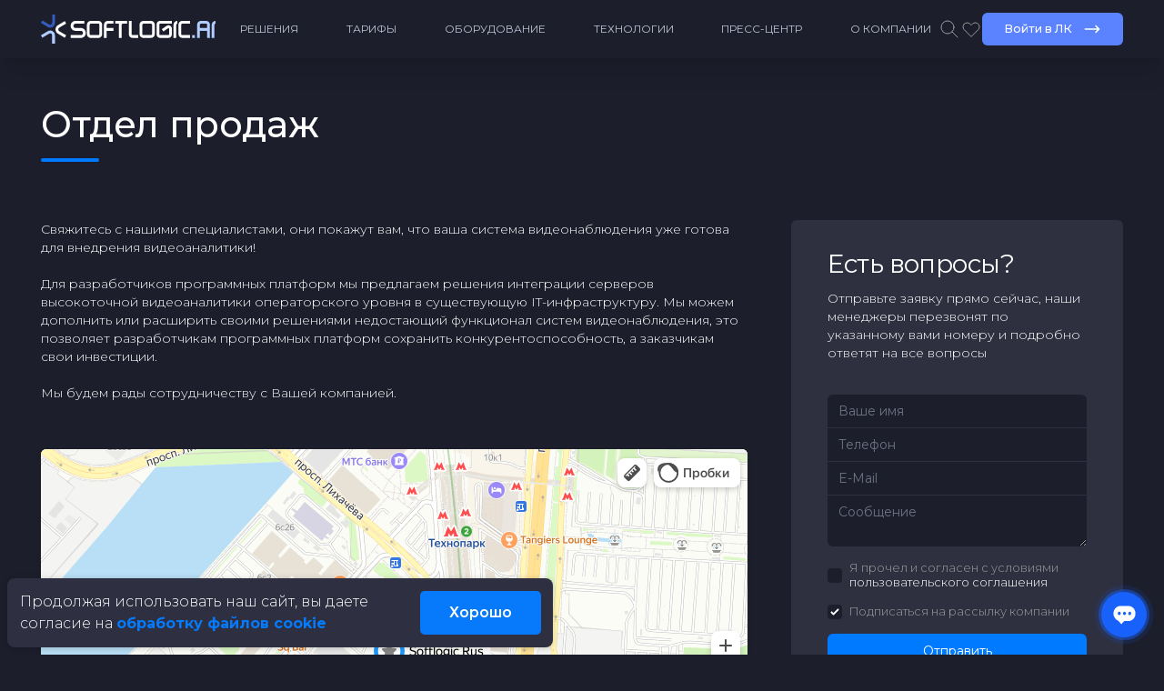

--- FILE ---
content_type: text/html; charset=UTF-8
request_url: https://softlogic.ai/otdel-prodazh
body_size: 19579
content:
<!DOCTYPE html>
	<html lang="ru" class="dark overflow-x-hidden absolute top-0 left-0 w-[100vw]">
    <head>

<meta name="google-site-verification" content="KxaGBzWqiqPrjNv2Zpush85sDNkInbezK-EakHB09FM" />
<meta name="yandex-verification" content="ea5134a6bd9461de" />

        <meta charset="utf-8">
        <meta name="viewport" content="user-scalable=no, initial-scale=1, maximum-scale=1, minimum-scale=1, width=device-width, height=device-height, target-densitydpi=device-dpi">

        <title inertia>SoftLogic</title>
        <meta name="description" content="" inertia>
        <meta name="keywords" content="" inertia>        
        <link rel="canonical" href="">
        <meta name="robots" content="">

        <meta property="twitter:card" content="summary_large_image" />
		<meta property="og:title" content="" />
		<meta property="og:url" content="" />
		<meta property="og:image" content="https://softlogic.ai/media/Softlogic_AI.jpg" />
		<meta property="og:description" content="" />	        
		<meta property="og:image:width" content="600" />
		<meta property="og:image:height" content="315" />
		<meta property="vk:image" content="https://softlogic.ai/media/Softlogic_AI.jpg" />
		<meta property="twitter:image" content="https://softlogic.ai/media/Softlogic_AI.jpg" />
		<meta property="og:site_name" content="softlogic.ai" />

        
        <link rel="apple-touch-icon" sizes="180x180" href="/apple-touch-icon.png">
        <link rel="icon" type="image/png" sizes="32x32" href="/favicon-32x32.png">
        <link rel="icon" type="image/png" sizes="16x16" href="/favicon-16x16.png">
        <link rel="manifest" href="/site.webmanifest">
        <link rel="mask-icon" href="/safari-pinned-tab.svg" color="#5bbad5">
        <meta name="msapplication-TileColor" content="#da532c">
        <meta name="theme-color" content="#ffffff">

        <link rel="stylesheet" href="/css/app.css?id=835c10157822bad9fe4fa7bd4de5a281">

        <!--<script src="https://cdn.jsdelivr.net/gh/alpinejs/alpine@v2.7.0/dist/alpine.min.js" defer></script>-->
        <script src="/js/app.js?id=19fa3b257a57b7751222b977a1a4ca46" defer></script>
        
        <script crossorigin="anonymous" src="https://polyfill.io/v3/polyfill.min.js?features=WeakMap"></script>

        <!--<script src="https://cdn.tailwindcss.com"></script>-->
        
		<script type="text/javascript">
    const Ziggy = {"url":"https:\/\/softlogic.ai","port":null,"defaults":{},"routes":{"backpack.auth.login":{"uri":"admin\/login","methods":["GET","HEAD"]},"backpack.auth.logout":{"uri":"admin\/logout","methods":["GET","HEAD"]},"backpack.auth.register":{"uri":"admin\/register","methods":["GET","HEAD"]},"backpack.auth.password.reset":{"uri":"admin\/password\/reset","methods":["GET","HEAD"]},"backpack.auth.password.reset.token":{"uri":"admin\/password\/reset\/{token}","methods":["GET","HEAD"]},"backpack.auth.password.email":{"uri":"admin\/password\/email","methods":["POST"]},"backpack.dashboard":{"uri":"admin\/dashboard","methods":["GET","HEAD"]},"backpack":{"uri":"admin","methods":["GET","HEAD"]},"backpack.account.info":{"uri":"admin\/edit-account-info","methods":["GET","HEAD"]},"backpack.account.info.store":{"uri":"admin\/edit-account-info","methods":["POST"]},"backpack.account.password":{"uri":"admin\/change-password","methods":["POST"]},"post.index":{"uri":"admin\/post","methods":["GET","HEAD"]},"post.search":{"uri":"admin\/post\/search","methods":["POST"]},"post.showDetailsRow":{"uri":"admin\/post\/{id}\/details","methods":["GET","HEAD"]},"post.create":{"uri":"admin\/post\/create","methods":["GET","HEAD"]},"post.store":{"uri":"admin\/post","methods":["POST"]},"post.edit":{"uri":"admin\/post\/{id}\/edit","methods":["GET","HEAD"]},"post.update":{"uri":"admin\/post\/{id}","methods":["PUT"]},"post.destroy":{"uri":"admin\/post\/{id}","methods":["DELETE"]},"post.show":{"uri":"admin\/post\/{id}\/show","methods":["GET","HEAD"]},"devtools.model.index":{"uri":"admin\/devtools\/model","methods":["GET","HEAD"]},"devtools.model.search":{"uri":"admin\/devtools\/model\/search","methods":["POST"]},"devtools.model.showDetailsRow":{"uri":"admin\/devtools\/model\/{id}\/details","methods":["GET","HEAD"]},"devtools.model.create":{"uri":"admin\/devtools\/model\/create","methods":["GET","HEAD"]},"devtools.model.store":{"uri":"admin\/devtools\/model","methods":["POST"]},"devtools.model.show":{"uri":"admin\/devtools\/model\/{id}\/show","methods":["GET","HEAD"]},"devtools.model.buildCrud":{"uri":"admin\/devtools\/model\/{id}\/build-crud","methods":["GET","HEAD"]},"devtools.model.buildFactory":{"uri":"admin\/devtools\/model\/{id}\/build-factory","methods":["GET","HEAD"]},"devtools.model.buildSeeder":{"uri":"admin\/devtools\/model\/{id}\/build-seeder","methods":["GET","HEAD"]},"devtools.model.buildAll":{"uri":"admin\/devtools\/model\/{id}\/build-all","methods":["GET","HEAD"]},"devtools.model.buildAllCruds":{"uri":"admin\/devtools\/model\/build-all-cruds","methods":["GET","HEAD"]},"devtools.model.addCrudTrait":{"uri":"admin\/devtools\/model\/{id}\/add-crud-trait","methods":["GET","HEAD"]},"devtools.model.relatedFiles":{"uri":"admin\/devtools\/model\/{id}\/related-files\/{file?}","methods":["GET","HEAD"]},"devtools.model.strippedShow":{"uri":"admin\/devtools\/model\/{id}\/stripped-show","methods":["GET","HEAD"]},"devtools.model.seedModel":{"uri":"admin\/devtools\/model\/{id}\/seed-model","methods":["POST"]},"devtools.migration.index":{"uri":"admin\/devtools\/migration","methods":["GET","HEAD"]},"devtools.migration.search":{"uri":"admin\/devtools\/migration\/search","methods":["POST"]},"devtools.migration.showDetailsRow":{"uri":"admin\/devtools\/migration\/{id}\/details","methods":["GET","HEAD"]},"devtools.migration.create":{"uri":"admin\/devtools\/migration\/create","methods":["GET","HEAD"]},"devtools.migration.store":{"uri":"admin\/devtools\/migration","methods":["POST"]},"devtools.migration.show":{"uri":"admin\/devtools\/migration\/{id}\/show","methods":["GET","HEAD"]},"devtools.migration.runMigration":{"uri":"admin\/devtools\/migration\/{id}\/run-migration","methods":["GET","HEAD"]},"devtools.migration.rollbackMigration":{"uri":"admin\/devtools\/migration\/{id}\/rollback-migration","methods":["GET","HEAD"]},"devtools.migration.migrateRollback":{"uri":"admin\/devtools\/migration\/migrate-rollback","methods":["GET","HEAD"]},"devtools.migration.deleteMigration":{"uri":"admin\/devtools\/migration\/{id}\/delete-migration","methods":["GET","HEAD"]},"devtools.migration.strippedShow":{"uri":"admin\/devtools\/migration\/{id}\/stripped-show","methods":["GET","HEAD"]},"devtools.operation.index":{"uri":"admin\/devtools\/operation","methods":["GET","HEAD"]},"devtools.operation.search":{"uri":"admin\/devtools\/operation\/search","methods":["POST"]},"devtools.operation.showDetailsRow":{"uri":"admin\/devtools\/operation\/{id}\/details","methods":["GET","HEAD"]},"devtools.operation.show":{"uri":"admin\/devtools\/operation\/{id}\/show","methods":["GET","HEAD"]},"devtools.operation.addCrudTrait":{"uri":"admin\/devtools\/operation\/{id}\/add-crud-trait","methods":["GET","HEAD"]},"devtools.operation.strippedShow":{"uri":"admin\/devtools\/operation\/{id}\/stripped-show","methods":["GET","HEAD"]},"devtools.operation.create":{"uri":"admin\/devtools\/operation\/create","methods":["GET","HEAD"]},"devtools.operation.store":{"uri":"admin\/devtools\/operation","methods":["POST"]},"permission.index":{"uri":"admin\/permission","methods":["GET","HEAD"]},"permission.search":{"uri":"admin\/permission\/search","methods":["POST"]},"permission.showDetailsRow":{"uri":"admin\/permission\/{id}\/details","methods":["GET","HEAD"]},"permission.create":{"uri":"admin\/permission\/create","methods":["GET","HEAD"]},"permission.store":{"uri":"admin\/permission","methods":["POST"]},"permission.edit":{"uri":"admin\/permission\/{id}\/edit","methods":["GET","HEAD"]},"permission.update":{"uri":"admin\/permission\/{id}","methods":["PUT"]},"permission.destroy":{"uri":"admin\/permission\/{id}","methods":["DELETE"]},"role.index":{"uri":"admin\/role","methods":["GET","HEAD"]},"role.search":{"uri":"admin\/role\/search","methods":["POST"]},"role.showDetailsRow":{"uri":"admin\/role\/{id}\/details","methods":["GET","HEAD"]},"role.create":{"uri":"admin\/role\/create","methods":["GET","HEAD"]},"role.store":{"uri":"admin\/role","methods":["POST"]},"role.edit":{"uri":"admin\/role\/{id}\/edit","methods":["GET","HEAD"]},"role.update":{"uri":"admin\/role\/{id}","methods":["PUT"]},"role.destroy":{"uri":"admin\/role\/{id}","methods":["DELETE"]},"user.index":{"uri":"admin\/user","methods":["GET","HEAD"]},"user.search":{"uri":"admin\/user\/search","methods":["POST"]},"user.showDetailsRow":{"uri":"admin\/user\/{id}\/details","methods":["GET","HEAD"]},"user.create":{"uri":"admin\/user\/create","methods":["GET","HEAD"]},"user.store":{"uri":"admin\/user","methods":["POST"]},"user.edit":{"uri":"admin\/user\/{id}\/edit","methods":["GET","HEAD"]},"user.update":{"uri":"admin\/user\/{id}","methods":["PUT"]},"user.destroy":{"uri":"admin\/user\/{id}","methods":["DELETE"]},"debugbar.openhandler":{"uri":"_debugbar\/open","methods":["GET","HEAD"]},"debugbar.clockwork":{"uri":"_debugbar\/clockwork\/{id}","methods":["GET","HEAD"]},"debugbar.assets.css":{"uri":"_debugbar\/assets\/stylesheets","methods":["GET","HEAD"]},"debugbar.assets.js":{"uri":"_debugbar\/assets\/javascript","methods":["GET","HEAD"]},"debugbar.cache.delete":{"uri":"_debugbar\/cache\/{key}\/{tags?}","methods":["DELETE"]},"elfinder.index":{"uri":"elfinder","methods":["GET","HEAD"]},"elfinder.connector":{"uri":"elfinder\/connector","methods":["GET","HEAD","POST","PUT","PATCH","DELETE","OPTIONS"]},"elfinder.popup":{"uri":"elfinder\/popup\/{input_id}","methods":["GET","HEAD"]},"elfinder.filepicker":{"uri":"elfinder\/filepicker\/{input_id}","methods":["GET","HEAD"]},"elfinder.tinymce":{"uri":"elfinder\/tinymce","methods":["GET","HEAD"]},"elfinder.tinymce4":{"uri":"elfinder\/tinymce4","methods":["GET","HEAD"]},"elfinder.tinymce5":{"uri":"elfinder\/tinymce5","methods":["GET","HEAD"]},"elfinder.ckeditor":{"uri":"elfinder\/ckeditor","methods":["GET","HEAD"]},"f03ad141f9385cb93b073b24d019bba0.admin.auth.users.index":{"uri":"f03ad141f9385cb93b073b24d019bba0\/auth\/users","methods":["GET","HEAD"]},"f03ad141f9385cb93b073b24d019bba0.admin.auth.users.create":{"uri":"f03ad141f9385cb93b073b24d019bba0\/auth\/users\/create","methods":["GET","HEAD"]},"f03ad141f9385cb93b073b24d019bba0.admin.auth.users.store":{"uri":"f03ad141f9385cb93b073b24d019bba0\/auth\/users","methods":["POST"]},"f03ad141f9385cb93b073b24d019bba0.admin.auth.users.show":{"uri":"f03ad141f9385cb93b073b24d019bba0\/auth\/users\/{user}","methods":["GET","HEAD"]},"f03ad141f9385cb93b073b24d019bba0.admin.auth.users.edit":{"uri":"f03ad141f9385cb93b073b24d019bba0\/auth\/users\/{user}\/edit","methods":["GET","HEAD"]},"f03ad141f9385cb93b073b24d019bba0.admin.auth.users.update":{"uri":"f03ad141f9385cb93b073b24d019bba0\/auth\/users\/{user}","methods":["PUT","PATCH"]},"f03ad141f9385cb93b073b24d019bba0.admin.auth.users.destroy":{"uri":"f03ad141f9385cb93b073b24d019bba0\/auth\/users\/{user}","methods":["DELETE"]},"admin.auth.roles.index":{"uri":"f03ad141f9385cb93b073b24d019bba0\/auth\/roles","methods":["GET","HEAD"]},"admin.auth.roles.create":{"uri":"f03ad141f9385cb93b073b24d019bba0\/auth\/roles\/create","methods":["GET","HEAD"]},"admin.auth.roles.store":{"uri":"f03ad141f9385cb93b073b24d019bba0\/auth\/roles","methods":["POST"]},"admin.auth.roles.show":{"uri":"f03ad141f9385cb93b073b24d019bba0\/auth\/roles\/{role}","methods":["GET","HEAD"]},"admin.auth.roles.edit":{"uri":"f03ad141f9385cb93b073b24d019bba0\/auth\/roles\/{role}\/edit","methods":["GET","HEAD"]},"admin.auth.roles.update":{"uri":"f03ad141f9385cb93b073b24d019bba0\/auth\/roles\/{role}","methods":["PUT","PATCH"]},"admin.auth.roles.destroy":{"uri":"f03ad141f9385cb93b073b24d019bba0\/auth\/roles\/{role}","methods":["DELETE"]},"admin.auth.permissions.index":{"uri":"f03ad141f9385cb93b073b24d019bba0\/auth\/permissions","methods":["GET","HEAD"]},"admin.auth.permissions.create":{"uri":"f03ad141f9385cb93b073b24d019bba0\/auth\/permissions\/create","methods":["GET","HEAD"]},"admin.auth.permissions.store":{"uri":"f03ad141f9385cb93b073b24d019bba0\/auth\/permissions","methods":["POST"]},"admin.auth.permissions.show":{"uri":"f03ad141f9385cb93b073b24d019bba0\/auth\/permissions\/{permission}","methods":["GET","HEAD"]},"admin.auth.permissions.edit":{"uri":"f03ad141f9385cb93b073b24d019bba0\/auth\/permissions\/{permission}\/edit","methods":["GET","HEAD"]},"admin.auth.permissions.update":{"uri":"f03ad141f9385cb93b073b24d019bba0\/auth\/permissions\/{permission}","methods":["PUT","PATCH"]},"admin.auth.permissions.destroy":{"uri":"f03ad141f9385cb93b073b24d019bba0\/auth\/permissions\/{permission}","methods":["DELETE"]},"admin.auth.menu.index":{"uri":"f03ad141f9385cb93b073b24d019bba0\/auth\/menu","methods":["GET","HEAD"]},"admin.auth.menu.store":{"uri":"f03ad141f9385cb93b073b24d019bba0\/auth\/menu","methods":["POST"]},"admin.auth.menu.show":{"uri":"f03ad141f9385cb93b073b24d019bba0\/auth\/menu\/{menu}","methods":["GET","HEAD"]},"admin.auth.menu.edit":{"uri":"f03ad141f9385cb93b073b24d019bba0\/auth\/menu\/{menu}\/edit","methods":["GET","HEAD"]},"admin.auth.menu.update":{"uri":"f03ad141f9385cb93b073b24d019bba0\/auth\/menu\/{menu}","methods":["PUT","PATCH"]},"admin.auth.menu.destroy":{"uri":"f03ad141f9385cb93b073b24d019bba0\/auth\/menu\/{menu}","methods":["DELETE"]},"admin.auth.logs.index":{"uri":"f03ad141f9385cb93b073b24d019bba0\/auth\/logs","methods":["GET","HEAD"]},"admin.auth.logs.destroy":{"uri":"f03ad141f9385cb93b073b24d019bba0\/auth\/logs\/{log}","methods":["DELETE"]},"admin.handle-form":{"uri":"f03ad141f9385cb93b073b24d019bba0\/_handle_form_","methods":["POST"]},"admin.handle-action":{"uri":"f03ad141f9385cb93b073b24d019bba0\/_handle_action_","methods":["POST"]},"admin.handle-selectable":{"uri":"f03ad141f9385cb93b073b24d019bba0\/_handle_selectable_","methods":["GET","HEAD"]},"admin.handle-renderable":{"uri":"f03ad141f9385cb93b073b24d019bba0\/_handle_renderable_","methods":["GET","HEAD"]},"admin.login":{"uri":"f03ad141f9385cb93b073b24d019bba0\/auth\/login","methods":["GET","HEAD"]},"admin.logout":{"uri":"f03ad141f9385cb93b073b24d019bba0\/auth\/logout","methods":["GET","HEAD"]},"admin.setting":{"uri":"f03ad141f9385cb93b073b24d019bba0\/auth\/setting","methods":["GET","HEAD"]},"f03ad141f9385cb93b073b24d019bba0.home":{"uri":"f03ad141f9385cb93b073b24d019bba0","methods":["GET","HEAD"]},"f03ad141f9385cb93b073b24d019bba0.global":{"uri":"f03ad141f9385cb93b073b24d019bba0\/config\/global","methods":["GET","HEAD"]},"f03ad141f9385cb93b073b24d019bba0.subscribers":{"uri":"f03ad141f9385cb93b073b24d019bba0\/subscribers","methods":["GET","HEAD"]},"f03ad141f9385cb93b073b24d019bba0.imageUpload.index":{"uri":"f03ad141f9385cb93b073b24d019bba0\/imageUpload","methods":["GET","HEAD"]},"f03ad141f9385cb93b073b24d019bba0.imageUpload.create":{"uri":"f03ad141f9385cb93b073b24d019bba0\/imageUpload\/create","methods":["GET","HEAD"]},"f03ad141f9385cb93b073b24d019bba0.imageUpload.store":{"uri":"f03ad141f9385cb93b073b24d019bba0\/imageUpload","methods":["POST"]},"f03ad141f9385cb93b073b24d019bba0.imageUpload.show":{"uri":"f03ad141f9385cb93b073b24d019bba0\/imageUpload\/{imageUpload}","methods":["GET","HEAD"]},"f03ad141f9385cb93b073b24d019bba0.imageUpload.edit":{"uri":"f03ad141f9385cb93b073b24d019bba0\/imageUpload\/{imageUpload}\/edit","methods":["GET","HEAD"]},"f03ad141f9385cb93b073b24d019bba0.imageUpload.update":{"uri":"f03ad141f9385cb93b073b24d019bba0\/imageUpload\/{imageUpload}","methods":["PUT","PATCH"]},"f03ad141f9385cb93b073b24d019bba0.imageUpload.destroy":{"uri":"f03ad141f9385cb93b073b24d019bba0\/imageUpload\/{imageUpload}","methods":["DELETE"]},"f03ad141f9385cb93b073b24d019bba0.posts.index":{"uri":"f03ad141f9385cb93b073b24d019bba0\/blog\/posts","methods":["GET","HEAD"]},"f03ad141f9385cb93b073b24d019bba0.posts.create":{"uri":"f03ad141f9385cb93b073b24d019bba0\/blog\/posts\/create","methods":["GET","HEAD"]},"f03ad141f9385cb93b073b24d019bba0.posts.store":{"uri":"f03ad141f9385cb93b073b24d019bba0\/blog\/posts","methods":["POST"]},"f03ad141f9385cb93b073b24d019bba0.posts.show":{"uri":"f03ad141f9385cb93b073b24d019bba0\/blog\/posts\/{post}","methods":["GET","HEAD"]},"f03ad141f9385cb93b073b24d019bba0.posts.edit":{"uri":"f03ad141f9385cb93b073b24d019bba0\/blog\/posts\/{post}\/edit","methods":["GET","HEAD"]},"f03ad141f9385cb93b073b24d019bba0.posts.update":{"uri":"f03ad141f9385cb93b073b24d019bba0\/blog\/posts\/{post}","methods":["PUT","PATCH"]},"f03ad141f9385cb93b073b24d019bba0.posts.destroy":{"uri":"f03ad141f9385cb93b073b24d019bba0\/blog\/posts\/{post}","methods":["DELETE"]},"f03ad141f9385cb93b073b24d019bba0.categories.index":{"uri":"f03ad141f9385cb93b073b24d019bba0\/solutions\/categories","methods":["GET","HEAD"]},"f03ad141f9385cb93b073b24d019bba0.categories.create":{"uri":"f03ad141f9385cb93b073b24d019bba0\/solutions\/categories\/create","methods":["GET","HEAD"]},"f03ad141f9385cb93b073b24d019bba0.categories.store":{"uri":"f03ad141f9385cb93b073b24d019bba0\/solutions\/categories","methods":["POST"]},"f03ad141f9385cb93b073b24d019bba0.categories.show":{"uri":"f03ad141f9385cb93b073b24d019bba0\/solutions\/categories\/{category}","methods":["GET","HEAD"]},"f03ad141f9385cb93b073b24d019bba0.categories.edit":{"uri":"f03ad141f9385cb93b073b24d019bba0\/solutions\/categories\/{category}\/edit","methods":["GET","HEAD"]},"f03ad141f9385cb93b073b24d019bba0.categories.update":{"uri":"f03ad141f9385cb93b073b24d019bba0\/solutions\/categories\/{category}","methods":["PUT","PATCH"]},"f03ad141f9385cb93b073b24d019bba0.categories.destroy":{"uri":"f03ad141f9385cb93b073b24d019bba0\/solutions\/categories\/{category}","methods":["DELETE"]},"f03ad141f9385cb93b073b24d019bba0.comments.index":{"uri":"f03ad141f9385cb93b073b24d019bba0\/blog\/comments","methods":["GET","HEAD"]},"f03ad141f9385cb93b073b24d019bba0.comments.create":{"uri":"f03ad141f9385cb93b073b24d019bba0\/blog\/comments\/create","methods":["GET","HEAD"]},"f03ad141f9385cb93b073b24d019bba0.comments.store":{"uri":"f03ad141f9385cb93b073b24d019bba0\/blog\/comments","methods":["POST"]},"f03ad141f9385cb93b073b24d019bba0.comments.show":{"uri":"f03ad141f9385cb93b073b24d019bba0\/blog\/comments\/{comment}","methods":["GET","HEAD"]},"f03ad141f9385cb93b073b24d019bba0.comments.edit":{"uri":"f03ad141f9385cb93b073b24d019bba0\/blog\/comments\/{comment}\/edit","methods":["GET","HEAD"]},"f03ad141f9385cb93b073b24d019bba0.comments.update":{"uri":"f03ad141f9385cb93b073b24d019bba0\/blog\/comments\/{comment}","methods":["PUT","PATCH"]},"f03ad141f9385cb93b073b24d019bba0.comments.destroy":{"uri":"f03ad141f9385cb93b073b24d019bba0\/blog\/comments\/{comment}","methods":["DELETE"]},"f03ad141f9385cb93b073b24d019bba0.events.index":{"uri":"f03ad141f9385cb93b073b24d019bba0\/events","methods":["GET","HEAD"]},"f03ad141f9385cb93b073b24d019bba0.events.create":{"uri":"f03ad141f9385cb93b073b24d019bba0\/events\/create","methods":["GET","HEAD"]},"f03ad141f9385cb93b073b24d019bba0.events.store":{"uri":"f03ad141f9385cb93b073b24d019bba0\/events","methods":["POST"]},"f03ad141f9385cb93b073b24d019bba0.events.show":{"uri":"f03ad141f9385cb93b073b24d019bba0\/events\/{event}","methods":["GET","HEAD"]},"f03ad141f9385cb93b073b24d019bba0.events.edit":{"uri":"f03ad141f9385cb93b073b24d019bba0\/events\/{event}\/edit","methods":["GET","HEAD"]},"f03ad141f9385cb93b073b24d019bba0.events.update":{"uri":"f03ad141f9385cb93b073b24d019bba0\/events\/{event}","methods":["PUT","PATCH"]},"f03ad141f9385cb93b073b24d019bba0.events.destroy":{"uri":"f03ad141f9385cb93b073b24d019bba0\/events\/{event}","methods":["DELETE"]},"f03ad141f9385cb93b073b24d019bba0.attributes.index":{"uri":"f03ad141f9385cb93b073b24d019bba0\/catalog\/attributes","methods":["GET","HEAD"]},"f03ad141f9385cb93b073b24d019bba0.attributes.create":{"uri":"f03ad141f9385cb93b073b24d019bba0\/catalog\/attributes\/create","methods":["GET","HEAD"]},"f03ad141f9385cb93b073b24d019bba0.attributes.store":{"uri":"f03ad141f9385cb93b073b24d019bba0\/catalog\/attributes","methods":["POST"]},"f03ad141f9385cb93b073b24d019bba0.attributes.show":{"uri":"f03ad141f9385cb93b073b24d019bba0\/catalog\/attributes\/{attribute}","methods":["GET","HEAD"]},"f03ad141f9385cb93b073b24d019bba0.attributes.edit":{"uri":"f03ad141f9385cb93b073b24d019bba0\/catalog\/attributes\/{attribute}\/edit","methods":["GET","HEAD"]},"f03ad141f9385cb93b073b24d019bba0.attributes.update":{"uri":"f03ad141f9385cb93b073b24d019bba0\/catalog\/attributes\/{attribute}","methods":["PUT","PATCH"]},"f03ad141f9385cb93b073b24d019bba0.attributes.destroy":{"uri":"f03ad141f9385cb93b073b24d019bba0\/catalog\/attributes\/{attribute}","methods":["DELETE"]},"f03ad141f9385cb93b073b24d019bba0.tariff-categories.index":{"uri":"f03ad141f9385cb93b073b24d019bba0\/catalog\/tariff-categories","methods":["GET","HEAD"]},"f03ad141f9385cb93b073b24d019bba0.tariff-categories.create":{"uri":"f03ad141f9385cb93b073b24d019bba0\/catalog\/tariff-categories\/create","methods":["GET","HEAD"]},"f03ad141f9385cb93b073b24d019bba0.tariff-categories.store":{"uri":"f03ad141f9385cb93b073b24d019bba0\/catalog\/tariff-categories","methods":["POST"]},"f03ad141f9385cb93b073b24d019bba0.tariff-categories.show":{"uri":"f03ad141f9385cb93b073b24d019bba0\/catalog\/tariff-categories\/{tariff_category}","methods":["GET","HEAD"]},"f03ad141f9385cb93b073b24d019bba0.tariff-categories.edit":{"uri":"f03ad141f9385cb93b073b24d019bba0\/catalog\/tariff-categories\/{tariff_category}\/edit","methods":["GET","HEAD"]},"f03ad141f9385cb93b073b24d019bba0.tariff-categories.update":{"uri":"f03ad141f9385cb93b073b24d019bba0\/catalog\/tariff-categories\/{tariff_category}","methods":["PUT","PATCH"]},"f03ad141f9385cb93b073b24d019bba0.tariff-categories.destroy":{"uri":"f03ad141f9385cb93b073b24d019bba0\/catalog\/tariff-categories\/{tariff_category}","methods":["DELETE"]},"f03ad141f9385cb93b073b24d019bba0.selections.index":{"uri":"f03ad141f9385cb93b073b24d019bba0\/catalog\/selections","methods":["GET","HEAD"]},"f03ad141f9385cb93b073b24d019bba0.selections.create":{"uri":"f03ad141f9385cb93b073b24d019bba0\/catalog\/selections\/create","methods":["GET","HEAD"]},"f03ad141f9385cb93b073b24d019bba0.selections.store":{"uri":"f03ad141f9385cb93b073b24d019bba0\/catalog\/selections","methods":["POST"]},"f03ad141f9385cb93b073b24d019bba0.selections.show":{"uri":"f03ad141f9385cb93b073b24d019bba0\/catalog\/selections\/{selection}","methods":["GET","HEAD"]},"f03ad141f9385cb93b073b24d019bba0.selections.edit":{"uri":"f03ad141f9385cb93b073b24d019bba0\/catalog\/selections\/{selection}\/edit","methods":["GET","HEAD"]},"f03ad141f9385cb93b073b24d019bba0.selections.update":{"uri":"f03ad141f9385cb93b073b24d019bba0\/catalog\/selections\/{selection}","methods":["PUT","PATCH"]},"f03ad141f9385cb93b073b24d019bba0.selections.destroy":{"uri":"f03ad141f9385cb93b073b24d019bba0\/catalog\/selections\/{selection}","methods":["DELETE"]},"f03ad141f9385cb93b073b24d019bba0.products.index":{"uri":"f03ad141f9385cb93b073b24d019bba0\/catalog\/products","methods":["GET","HEAD"]},"f03ad141f9385cb93b073b24d019bba0.products.create":{"uri":"f03ad141f9385cb93b073b24d019bba0\/catalog\/products\/create","methods":["GET","HEAD"]},"f03ad141f9385cb93b073b24d019bba0.products.store":{"uri":"f03ad141f9385cb93b073b24d019bba0\/catalog\/products","methods":["POST"]},"f03ad141f9385cb93b073b24d019bba0.products.show":{"uri":"f03ad141f9385cb93b073b24d019bba0\/catalog\/products\/{product}","methods":["GET","HEAD"]},"f03ad141f9385cb93b073b24d019bba0.products.edit":{"uri":"f03ad141f9385cb93b073b24d019bba0\/catalog\/products\/{product}\/edit","methods":["GET","HEAD"]},"f03ad141f9385cb93b073b24d019bba0.products.update":{"uri":"f03ad141f9385cb93b073b24d019bba0\/catalog\/products\/{product}","methods":["PUT","PATCH"]},"f03ad141f9385cb93b073b24d019bba0.products.destroy":{"uri":"f03ad141f9385cb93b073b24d019bba0\/catalog\/products\/{product}","methods":["DELETE"]},"f03ad141f9385cb93b073b24d019bba0.tariffs.index":{"uri":"f03ad141f9385cb93b073b24d019bba0\/catalog\/tariffs","methods":["GET","HEAD"]},"f03ad141f9385cb93b073b24d019bba0.tariffs.create":{"uri":"f03ad141f9385cb93b073b24d019bba0\/catalog\/tariffs\/create","methods":["GET","HEAD"]},"f03ad141f9385cb93b073b24d019bba0.tariffs.store":{"uri":"f03ad141f9385cb93b073b24d019bba0\/catalog\/tariffs","methods":["POST"]},"f03ad141f9385cb93b073b24d019bba0.tariffs.show":{"uri":"f03ad141f9385cb93b073b24d019bba0\/catalog\/tariffs\/{tariff}","methods":["GET","HEAD"]},"f03ad141f9385cb93b073b24d019bba0.tariffs.edit":{"uri":"f03ad141f9385cb93b073b24d019bba0\/catalog\/tariffs\/{tariff}\/edit","methods":["GET","HEAD"]},"f03ad141f9385cb93b073b24d019bba0.tariffs.update":{"uri":"f03ad141f9385cb93b073b24d019bba0\/catalog\/tariffs\/{tariff}","methods":["PUT","PATCH"]},"f03ad141f9385cb93b073b24d019bba0.tariffs.destroy":{"uri":"f03ad141f9385cb93b073b24d019bba0\/catalog\/tariffs\/{tariff}","methods":["DELETE"]},"f03ad141f9385cb93b073b24d019bba0.tariff-types.index":{"uri":"f03ad141f9385cb93b073b24d019bba0\/catalog\/tariff-types","methods":["GET","HEAD"]},"f03ad141f9385cb93b073b24d019bba0.tariff-types.create":{"uri":"f03ad141f9385cb93b073b24d019bba0\/catalog\/tariff-types\/create","methods":["GET","HEAD"]},"f03ad141f9385cb93b073b24d019bba0.tariff-types.store":{"uri":"f03ad141f9385cb93b073b24d019bba0\/catalog\/tariff-types","methods":["POST"]},"f03ad141f9385cb93b073b24d019bba0.tariff-types.show":{"uri":"f03ad141f9385cb93b073b24d019bba0\/catalog\/tariff-types\/{tariff_type}","methods":["GET","HEAD"]},"f03ad141f9385cb93b073b24d019bba0.tariff-types.edit":{"uri":"f03ad141f9385cb93b073b24d019bba0\/catalog\/tariff-types\/{tariff_type}\/edit","methods":["GET","HEAD"]},"f03ad141f9385cb93b073b24d019bba0.tariff-types.update":{"uri":"f03ad141f9385cb93b073b24d019bba0\/catalog\/tariff-types\/{tariff_type}","methods":["PUT","PATCH"]},"f03ad141f9385cb93b073b24d019bba0.tariff-types.destroy":{"uri":"f03ad141f9385cb93b073b24d019bba0\/catalog\/tariff-types\/{tariff_type}","methods":["DELETE"]},"f03ad141f9385cb93b073b24d019bba0.bundles.index":{"uri":"f03ad141f9385cb93b073b24d019bba0\/catalog\/tariff\/bundles","methods":["GET","HEAD"]},"f03ad141f9385cb93b073b24d019bba0.bundles.create":{"uri":"f03ad141f9385cb93b073b24d019bba0\/catalog\/tariff\/bundles\/create","methods":["GET","HEAD"]},"f03ad141f9385cb93b073b24d019bba0.bundles.store":{"uri":"f03ad141f9385cb93b073b24d019bba0\/catalog\/tariff\/bundles","methods":["POST"]},"f03ad141f9385cb93b073b24d019bba0.bundles.show":{"uri":"f03ad141f9385cb93b073b24d019bba0\/catalog\/tariff\/bundles\/{bundle}","methods":["GET","HEAD"]},"f03ad141f9385cb93b073b24d019bba0.bundles.edit":{"uri":"f03ad141f9385cb93b073b24d019bba0\/catalog\/tariff\/bundles\/{bundle}\/edit","methods":["GET","HEAD"]},"f03ad141f9385cb93b073b24d019bba0.bundles.update":{"uri":"f03ad141f9385cb93b073b24d019bba0\/catalog\/tariff\/bundles\/{bundle}","methods":["PUT","PATCH"]},"f03ad141f9385cb93b073b24d019bba0.bundles.destroy":{"uri":"f03ad141f9385cb93b073b24d019bba0\/catalog\/tariff\/bundles\/{bundle}","methods":["DELETE"]},"f03ad141f9385cb93b073b24d019bba0.landings.index":{"uri":"f03ad141f9385cb93b073b24d019bba0\/solutions\/landings","methods":["GET","HEAD"]},"f03ad141f9385cb93b073b24d019bba0.landings.create":{"uri":"f03ad141f9385cb93b073b24d019bba0\/solutions\/landings\/create","methods":["GET","HEAD"]},"f03ad141f9385cb93b073b24d019bba0.landings.store":{"uri":"f03ad141f9385cb93b073b24d019bba0\/solutions\/landings","methods":["POST"]},"f03ad141f9385cb93b073b24d019bba0.landings.show":{"uri":"f03ad141f9385cb93b073b24d019bba0\/solutions\/landings\/{landing}","methods":["GET","HEAD"]},"f03ad141f9385cb93b073b24d019bba0.landings.edit":{"uri":"f03ad141f9385cb93b073b24d019bba0\/solutions\/landings\/{landing}\/edit","methods":["GET","HEAD"]},"f03ad141f9385cb93b073b24d019bba0.landings.update":{"uri":"f03ad141f9385cb93b073b24d019bba0\/solutions\/landings\/{landing}","methods":["PUT","PATCH"]},"f03ad141f9385cb93b073b24d019bba0.landings.destroy":{"uri":"f03ad141f9385cb93b073b24d019bba0\/solutions\/landings\/{landing}","methods":["DELETE"]},"f03ad141f9385cb93b073b24d019bba0.detects.index":{"uri":"f03ad141f9385cb93b073b24d019bba0\/solutions\/detects","methods":["GET","HEAD"]},"f03ad141f9385cb93b073b24d019bba0.detects.create":{"uri":"f03ad141f9385cb93b073b24d019bba0\/solutions\/detects\/create","methods":["GET","HEAD"]},"f03ad141f9385cb93b073b24d019bba0.detects.store":{"uri":"f03ad141f9385cb93b073b24d019bba0\/solutions\/detects","methods":["POST"]},"f03ad141f9385cb93b073b24d019bba0.detects.show":{"uri":"f03ad141f9385cb93b073b24d019bba0\/solutions\/detects\/{detect}","methods":["GET","HEAD"]},"f03ad141f9385cb93b073b24d019bba0.detects.edit":{"uri":"f03ad141f9385cb93b073b24d019bba0\/solutions\/detects\/{detect}\/edit","methods":["GET","HEAD"]},"f03ad141f9385cb93b073b24d019bba0.detects.update":{"uri":"f03ad141f9385cb93b073b24d019bba0\/solutions\/detects\/{detect}","methods":["PUT","PATCH"]},"f03ad141f9385cb93b073b24d019bba0.detects.destroy":{"uri":"f03ad141f9385cb93b073b24d019bba0\/solutions\/detects\/{detect}","methods":["DELETE"]},"f03ad141f9385cb93b073b24d019bba0.solutions.index":{"uri":"f03ad141f9385cb93b073b24d019bba0\/solutions","methods":["GET","HEAD"]},"f03ad141f9385cb93b073b24d019bba0.solutions.create":{"uri":"f03ad141f9385cb93b073b24d019bba0\/solutions\/create","methods":["GET","HEAD"]},"f03ad141f9385cb93b073b24d019bba0.solutions.store":{"uri":"f03ad141f9385cb93b073b24d019bba0\/solutions","methods":["POST"]},"f03ad141f9385cb93b073b24d019bba0.solutions.show":{"uri":"f03ad141f9385cb93b073b24d019bba0\/solutions\/{solution}","methods":["GET","HEAD"]},"f03ad141f9385cb93b073b24d019bba0.solutions.edit":{"uri":"f03ad141f9385cb93b073b24d019bba0\/solutions\/{solution}\/edit","methods":["GET","HEAD"]},"f03ad141f9385cb93b073b24d019bba0.solutions.update":{"uri":"f03ad141f9385cb93b073b24d019bba0\/solutions\/{solution}","methods":["PUT","PATCH"]},"f03ad141f9385cb93b073b24d019bba0.solutions.destroy":{"uri":"f03ad141f9385cb93b073b24d019bba0\/solutions\/{solution}","methods":["DELETE"]},"f03ad141f9385cb93b073b24d019bba0.pages.index":{"uri":"f03ad141f9385cb93b073b24d019bba0\/pages","methods":["GET","HEAD"]},"f03ad141f9385cb93b073b24d019bba0.pages.create":{"uri":"f03ad141f9385cb93b073b24d019bba0\/pages\/create","methods":["GET","HEAD"]},"f03ad141f9385cb93b073b24d019bba0.pages.store":{"uri":"f03ad141f9385cb93b073b24d019bba0\/pages","methods":["POST"]},"f03ad141f9385cb93b073b24d019bba0.pages.show":{"uri":"f03ad141f9385cb93b073b24d019bba0\/pages\/{page}","methods":["GET","HEAD"]},"f03ad141f9385cb93b073b24d019bba0.pages.edit":{"uri":"f03ad141f9385cb93b073b24d019bba0\/pages\/{page}\/edit","methods":["GET","HEAD"]},"f03ad141f9385cb93b073b24d019bba0.pages.update":{"uri":"f03ad141f9385cb93b073b24d019bba0\/pages\/{page}","methods":["PUT","PATCH"]},"f03ad141f9385cb93b073b24d019bba0.pages.destroy":{"uri":"f03ad141f9385cb93b073b24d019bba0\/pages\/{page}","methods":["DELETE"]},"f03ad141f9385cb93b073b24d019bba0.certificates.index":{"uri":"f03ad141f9385cb93b073b24d019bba0\/certificates","methods":["GET","HEAD"]},"f03ad141f9385cb93b073b24d019bba0.certificates.create":{"uri":"f03ad141f9385cb93b073b24d019bba0\/certificates\/create","methods":["GET","HEAD"]},"f03ad141f9385cb93b073b24d019bba0.certificates.store":{"uri":"f03ad141f9385cb93b073b24d019bba0\/certificates","methods":["POST"]},"f03ad141f9385cb93b073b24d019bba0.certificates.show":{"uri":"f03ad141f9385cb93b073b24d019bba0\/certificates\/{certificate}","methods":["GET","HEAD"]},"f03ad141f9385cb93b073b24d019bba0.certificates.edit":{"uri":"f03ad141f9385cb93b073b24d019bba0\/certificates\/{certificate}\/edit","methods":["GET","HEAD"]},"f03ad141f9385cb93b073b24d019bba0.certificates.update":{"uri":"f03ad141f9385cb93b073b24d019bba0\/certificates\/{certificate}","methods":["PUT","PATCH"]},"f03ad141f9385cb93b073b24d019bba0.certificates.destroy":{"uri":"f03ad141f9385cb93b073b24d019bba0\/certificates\/{certificate}","methods":["DELETE"]},"f03ad141f9385cb93b073b24d019bba0.orders.index":{"uri":"f03ad141f9385cb93b073b24d019bba0\/orders","methods":["GET","HEAD"]},"f03ad141f9385cb93b073b24d019bba0.orders.create":{"uri":"f03ad141f9385cb93b073b24d019bba0\/orders\/create","methods":["GET","HEAD"]},"f03ad141f9385cb93b073b24d019bba0.orders.store":{"uri":"f03ad141f9385cb93b073b24d019bba0\/orders","methods":["POST"]},"f03ad141f9385cb93b073b24d019bba0.orders.show":{"uri":"f03ad141f9385cb93b073b24d019bba0\/orders\/{order}","methods":["GET","HEAD"]},"f03ad141f9385cb93b073b24d019bba0.orders.edit":{"uri":"f03ad141f9385cb93b073b24d019bba0\/orders\/{order}\/edit","methods":["GET","HEAD"]},"f03ad141f9385cb93b073b24d019bba0.orders.update":{"uri":"f03ad141f9385cb93b073b24d019bba0\/orders\/{order}","methods":["PUT","PATCH"]},"f03ad141f9385cb93b073b24d019bba0.orders.destroy":{"uri":"f03ad141f9385cb93b073b24d019bba0\/orders\/{order}","methods":["DELETE"]},"f03ad141f9385cb93b073b24d019bba0.blocks.index":{"uri":"f03ad141f9385cb93b073b24d019bba0\/blocks","methods":["GET","HEAD"]},"f03ad141f9385cb93b073b24d019bba0.blocks.create":{"uri":"f03ad141f9385cb93b073b24d019bba0\/blocks\/create","methods":["GET","HEAD"]},"f03ad141f9385cb93b073b24d019bba0.blocks.store":{"uri":"f03ad141f9385cb93b073b24d019bba0\/blocks","methods":["POST"]},"f03ad141f9385cb93b073b24d019bba0.blocks.show":{"uri":"f03ad141f9385cb93b073b24d019bba0\/blocks\/{block}","methods":["GET","HEAD"]},"f03ad141f9385cb93b073b24d019bba0.blocks.edit":{"uri":"f03ad141f9385cb93b073b24d019bba0\/blocks\/{block}\/edit","methods":["GET","HEAD"]},"f03ad141f9385cb93b073b24d019bba0.blocks.update":{"uri":"f03ad141f9385cb93b073b24d019bba0\/blocks\/{block}","methods":["PUT","PATCH"]},"f03ad141f9385cb93b073b24d019bba0.blocks.destroy":{"uri":"f03ad141f9385cb93b073b24d019bba0\/blocks\/{block}","methods":["DELETE"]},"f03ad141f9385cb93b073b24d019bba0.forms.index":{"uri":"f03ad141f9385cb93b073b24d019bba0\/forms","methods":["GET","HEAD"]},"f03ad141f9385cb93b073b24d019bba0.forms.create":{"uri":"f03ad141f9385cb93b073b24d019bba0\/forms\/create","methods":["GET","HEAD"]},"f03ad141f9385cb93b073b24d019bba0.forms.store":{"uri":"f03ad141f9385cb93b073b24d019bba0\/forms","methods":["POST"]},"f03ad141f9385cb93b073b24d019bba0.forms.show":{"uri":"f03ad141f9385cb93b073b24d019bba0\/forms\/{form}","methods":["GET","HEAD"]},"f03ad141f9385cb93b073b24d019bba0.forms.edit":{"uri":"f03ad141f9385cb93b073b24d019bba0\/forms\/{form}\/edit","methods":["GET","HEAD"]},"f03ad141f9385cb93b073b24d019bba0.forms.update":{"uri":"f03ad141f9385cb93b073b24d019bba0\/forms\/{form}","methods":["PUT","PATCH"]},"f03ad141f9385cb93b073b24d019bba0.forms.destroy":{"uri":"f03ad141f9385cb93b073b24d019bba0\/forms\/{form}","methods":["DELETE"]},"f03ad141f9385cb93b073b24d019bba0.menu.index":{"uri":"f03ad141f9385cb93b073b24d019bba0\/menu","methods":["GET","HEAD"]},"f03ad141f9385cb93b073b24d019bba0.menu.create":{"uri":"f03ad141f9385cb93b073b24d019bba0\/menu\/create","methods":["GET","HEAD"]},"f03ad141f9385cb93b073b24d019bba0.menu.store":{"uri":"f03ad141f9385cb93b073b24d019bba0\/menu","methods":["POST"]},"f03ad141f9385cb93b073b24d019bba0.menu.show":{"uri":"f03ad141f9385cb93b073b24d019bba0\/menu\/{menu}","methods":["GET","HEAD"]},"f03ad141f9385cb93b073b24d019bba0.menu.edit":{"uri":"f03ad141f9385cb93b073b24d019bba0\/menu\/{menu}\/edit","methods":["GET","HEAD"]},"f03ad141f9385cb93b073b24d019bba0.menu.update":{"uri":"f03ad141f9385cb93b073b24d019bba0\/menu\/{menu}","methods":["PUT","PATCH"]},"f03ad141f9385cb93b073b24d019bba0.menu.destroy":{"uri":"f03ad141f9385cb93b073b24d019bba0\/menu\/{menu}","methods":["DELETE"]},"f03ad141f9385cb93b073b24d019bba0.":{"uri":"f03ad141f9385cb93b073b24d019bba0\/staticpages\/recreatePages","methods":["GET","HEAD"]},"f03ad141f9385cb93b073b24d019bba0.staticpages.index":{"uri":"f03ad141f9385cb93b073b24d019bba0\/staticpages","methods":["GET","HEAD"]},"f03ad141f9385cb93b073b24d019bba0.staticpages.create":{"uri":"f03ad141f9385cb93b073b24d019bba0\/staticpages\/create","methods":["GET","HEAD"]},"f03ad141f9385cb93b073b24d019bba0.staticpages.store":{"uri":"f03ad141f9385cb93b073b24d019bba0\/staticpages","methods":["POST"]},"f03ad141f9385cb93b073b24d019bba0.staticpages.show":{"uri":"f03ad141f9385cb93b073b24d019bba0\/staticpages\/{staticpage}","methods":["GET","HEAD"]},"f03ad141f9385cb93b073b24d019bba0.staticpages.edit":{"uri":"f03ad141f9385cb93b073b24d019bba0\/staticpages\/{staticpage}\/edit","methods":["GET","HEAD"]},"f03ad141f9385cb93b073b24d019bba0.staticpages.update":{"uri":"f03ad141f9385cb93b073b24d019bba0\/staticpages\/{staticpage}","methods":["PUT","PATCH"]},"f03ad141f9385cb93b073b24d019bba0.staticpages.destroy":{"uri":"f03ad141f9385cb93b073b24d019bba0\/staticpages\/{staticpage}","methods":["DELETE"]},"f03ad141f9385cb93b073b24d019bba0.teammates.index":{"uri":"f03ad141f9385cb93b073b24d019bba0\/teammates","methods":["GET","HEAD"]},"f03ad141f9385cb93b073b24d019bba0.teammates.create":{"uri":"f03ad141f9385cb93b073b24d019bba0\/teammates\/create","methods":["GET","HEAD"]},"f03ad141f9385cb93b073b24d019bba0.teammates.store":{"uri":"f03ad141f9385cb93b073b24d019bba0\/teammates","methods":["POST"]},"f03ad141f9385cb93b073b24d019bba0.teammates.show":{"uri":"f03ad141f9385cb93b073b24d019bba0\/teammates\/{teammate}","methods":["GET","HEAD"]},"f03ad141f9385cb93b073b24d019bba0.teammates.edit":{"uri":"f03ad141f9385cb93b073b24d019bba0\/teammates\/{teammate}\/edit","methods":["GET","HEAD"]},"f03ad141f9385cb93b073b24d019bba0.teammates.update":{"uri":"f03ad141f9385cb93b073b24d019bba0\/teammates\/{teammate}","methods":["PUT","PATCH"]},"f03ad141f9385cb93b073b24d019bba0.teammates.destroy":{"uri":"f03ad141f9385cb93b073b24d019bba0\/teammates\/{teammate}","methods":["DELETE"]},"f03ad141f9385cb93b073b24d019bba0.teammates_category.index":{"uri":"f03ad141f9385cb93b073b24d019bba0\/teammates_category","methods":["GET","HEAD"]},"f03ad141f9385cb93b073b24d019bba0.teammates_category.create":{"uri":"f03ad141f9385cb93b073b24d019bba0\/teammates_category\/create","methods":["GET","HEAD"]},"f03ad141f9385cb93b073b24d019bba0.teammates_category.store":{"uri":"f03ad141f9385cb93b073b24d019bba0\/teammates_category","methods":["POST"]},"f03ad141f9385cb93b073b24d019bba0.teammates_category.show":{"uri":"f03ad141f9385cb93b073b24d019bba0\/teammates_category\/{teammates_category}","methods":["GET","HEAD"]},"f03ad141f9385cb93b073b24d019bba0.teammates_category.edit":{"uri":"f03ad141f9385cb93b073b24d019bba0\/teammates_category\/{teammates_category}\/edit","methods":["GET","HEAD"]},"f03ad141f9385cb93b073b24d019bba0.teammates_category.update":{"uri":"f03ad141f9385cb93b073b24d019bba0\/teammates_category\/{teammates_category}","methods":["PUT","PATCH"]},"f03ad141f9385cb93b073b24d019bba0.teammates_category.destroy":{"uri":"f03ad141f9385cb93b073b24d019bba0\/teammates_category\/{teammates_category}","methods":["DELETE"]},"ignition.healthCheck":{"uri":"_ignition\/health-check","methods":["GET","HEAD"]},"ignition.executeSolution":{"uri":"_ignition\/execute-solution","methods":["POST"]},"ignition.shareReport":{"uri":"_ignition\/share-report","methods":["POST"]},"ignition.scripts":{"uri":"_ignition\/scripts\/{script}","methods":["GET","HEAD"]},"ignition.styles":{"uri":"_ignition\/styles\/{style}","methods":["GET","HEAD"]},"media-index":{"uri":"f03ad141f9385cb93b073b24d019bba0\/media","methods":["GET","HEAD"]},"media-download":{"uri":"f03ad141f9385cb93b073b24d019bba0\/media\/download","methods":["GET","HEAD"]},"media-delete":{"uri":"f03ad141f9385cb93b073b24d019bba0\/media\/delete","methods":["DELETE"]},"media-move":{"uri":"f03ad141f9385cb93b073b24d019bba0\/media\/move","methods":["PUT"]},"media-upload":{"uri":"f03ad141f9385cb93b073b24d019bba0\/media\/upload","methods":["POST"]},"media-new-folder":{"uri":"f03ad141f9385cb93b073b24d019bba0\/media\/folder","methods":["POST"]},"login":{"uri":"login","methods":["GET","HEAD"]},"logout":{"uri":"logout","methods":["POST"]},"password.request":{"uri":"forgot-password","methods":["GET","HEAD"]},"password.reset":{"uri":"reset-password\/{token}","methods":["GET","HEAD"]},"password.email":{"uri":"forgot-password","methods":["POST"]},"password.update":{"uri":"reset-password","methods":["POST"]},"user-profile-information.update":{"uri":"user\/profile-information","methods":["PUT"]},"user-password.update":{"uri":"user\/password","methods":["PUT"]},"password.confirmation":{"uri":"user\/confirmed-password-status","methods":["GET","HEAD"]},"password.confirm":{"uri":"user\/confirm-password","methods":["POST"]},"two-factor.login":{"uri":"two-factor-challenge","methods":["GET","HEAD"]},"two-factor.enable":{"uri":"user\/two-factor-authentication","methods":["POST"]},"two-factor.confirm":{"uri":"user\/confirmed-two-factor-authentication","methods":["POST"]},"two-factor.disable":{"uri":"user\/two-factor-authentication","methods":["DELETE"]},"two-factor.qr-code":{"uri":"user\/two-factor-qr-code","methods":["GET","HEAD"]},"two-factor.secret-key":{"uri":"user\/two-factor-secret-key","methods":["GET","HEAD"]},"two-factor.recovery-codes":{"uri":"user\/two-factor-recovery-codes","methods":["GET","HEAD"]},"profile.show":{"uri":"user\/profile","methods":["GET","HEAD"]},"other-browser-sessions.destroy":{"uri":"user\/other-browser-sessions","methods":["DELETE"]},"current-user-photo.destroy":{"uri":"user\/profile-photo","methods":["DELETE"]},"current-user.destroy":{"uri":"user","methods":["DELETE"]},"livewire.message":{"uri":"livewire\/message\/{name}","methods":["POST"]},"livewire.upload-file":{"uri":"livewire\/upload-file","methods":["POST"]},"livewire.preview-file":{"uri":"livewire\/preview-file\/{filename}","methods":["GET","HEAD"]},"dashboard":{"uri":"user","methods":["GET","HEAD"]},"front":{"uri":"\/","methods":["GET","HEAD"]},"search":{"uri":"search","methods":["GET","HEAD"]},"blog":{"uri":"blog","methods":["GET","HEAD"]},"news":{"uri":"news","methods":["GET","HEAD"]},"company_news":{"uri":"company_news","methods":["GET","HEAD"]},"video":{"uri":"video","methods":["GET","HEAD"]},"events":{"uri":"events","methods":["GET","HEAD"]},"contact":{"uri":"contacts","methods":["GET","HEAD"]},"sales_departament":{"uri":"otdel-prodazh","methods":["GET","HEAD"]},"team":{"uri":"team","methods":["GET","HEAD"]},"about":{"uri":"about","methods":["GET","HEAD"]},"certificates":{"uri":"certificates","methods":["GET","HEAD"]},"sis_integ":{"uri":"sistemnaya-integraciya","methods":["GET","HEAD"]},"platform":{"uri":"platform","methods":["GET","HEAD"]},"platformOld":{"uri":"34a6e5d64ade17ef4e51612c50dd72f5","methods":["GET","HEAD"]},"partner":{"uri":"partner","methods":["GET","HEAD"]},"solutions":{"uri":"solutions","methods":["GET","HEAD"]},"videoanalitika":{"uri":"videoanalytics","methods":["GET","HEAD"]},"confirm":{"uri":"confirm","methods":["GET","HEAD"]},"thankyou":{"uri":"thankyou","methods":["GET","HEAD"]},"favorites":{"uri":"favorites","methods":["GET","HEAD"]},"cart":{"uri":"cart","methods":["GET","HEAD"]},"press":{"uri":"press","methods":["GET","HEAD"]},"blog_post":{"uri":"blog\/{blog}","methods":["GET","HEAD"]},"news_post":{"uri":"news\/{news}","methods":["GET","HEAD"]},"company_news_post":{"uri":"company_news\/{company_news}","methods":["GET","HEAD"]},"video_post":{"uri":"video\/{video}","methods":["GET","HEAD"]},"events_post":{"uri":"events\/{events}","methods":["GET","HEAD"]},"solution_item":{"uri":"solution\/{solution}","methods":["GET","HEAD"]},"technologies":{"uri":"technologies","methods":["GET","HEAD"]},"index_new":{"uri":"catalog","methods":["GET","HEAD"]},"all":{"uri":"catalog\/all\/cats-{subcats}","methods":["GET","HEAD"]},"catalog_item":{"uri":"catalog\/{catalog}","methods":["GET","HEAD"]},"subcats":{"uri":"catalog\/{catalog}\/cats-{subcats}","methods":["GET","HEAD"]},"catalog_prices":{"uri":"prices","methods":["GET","HEAD"]},"tags":{"uri":"tags\/{tag}","methods":["GET","HEAD"]}}};

    !function(t,r){"object"==typeof exports&&"undefined"!=typeof module?module.exports=r():"function"==typeof define&&define.amd?define(r):(t||self).route=r()}(this,function(){function t(t,r){for(var e=0;e<r.length;e++){var n=r[e];n.enumerable=n.enumerable||!1,n.configurable=!0,"value"in n&&(n.writable=!0),Object.defineProperty(t,n.key,n)}}function r(r,e,n){return e&&t(r.prototype,e),n&&t(r,n),Object.defineProperty(r,"prototype",{writable:!1}),r}function e(){return e=Object.assign?Object.assign.bind():function(t){for(var r=1;r<arguments.length;r++){var e=arguments[r];for(var n in e)Object.prototype.hasOwnProperty.call(e,n)&&(t[n]=e[n])}return t},e.apply(this,arguments)}function n(t){return n=Object.setPrototypeOf?Object.getPrototypeOf.bind():function(t){return t.__proto__||Object.getPrototypeOf(t)},n(t)}function o(t,r){return o=Object.setPrototypeOf?Object.setPrototypeOf.bind():function(t,r){return t.__proto__=r,t},o(t,r)}function i(){if("undefined"==typeof Reflect||!Reflect.construct)return!1;if(Reflect.construct.sham)return!1;if("function"==typeof Proxy)return!0;try{return Boolean.prototype.valueOf.call(Reflect.construct(Boolean,[],function(){})),!0}catch(t){return!1}}function u(t,r,e){return u=i()?Reflect.construct.bind():function(t,r,e){var n=[null];n.push.apply(n,r);var i=new(Function.bind.apply(t,n));return e&&o(i,e.prototype),i},u.apply(null,arguments)}function f(t){var r="function"==typeof Map?new Map:void 0;return f=function(t){if(null===t||-1===Function.toString.call(t).indexOf("[native code]"))return t;if("function"!=typeof t)throw new TypeError("Super expression must either be null or a function");if(void 0!==r){if(r.has(t))return r.get(t);r.set(t,e)}function e(){return u(t,arguments,n(this).constructor)}return e.prototype=Object.create(t.prototype,{constructor:{value:e,enumerable:!1,writable:!0,configurable:!0}}),o(e,t)},f(t)}var a=String.prototype.replace,c=/%20/g,l="RFC3986",s={default:l,formatters:{RFC1738:function(t){return a.call(t,c,"+")},RFC3986:function(t){return String(t)}},RFC1738:"RFC1738",RFC3986:l},v=Object.prototype.hasOwnProperty,p=Array.isArray,y=function(){for(var t=[],r=0;r<256;++r)t.push("%"+((r<16?"0":"")+r.toString(16)).toUpperCase());return t}(),d=function(t,r){for(var e=r&&r.plainObjects?Object.create(null):{},n=0;n<t.length;++n)void 0!==t[n]&&(e[n]=t[n]);return e},b={arrayToObject:d,assign:function(t,r){return Object.keys(r).reduce(function(t,e){return t[e]=r[e],t},t)},combine:function(t,r){return[].concat(t,r)},compact:function(t){for(var r=[{obj:{o:t},prop:"o"}],e=[],n=0;n<r.length;++n)for(var o=r[n],i=o.obj[o.prop],u=Object.keys(i),f=0;f<u.length;++f){var a=u[f],c=i[a];"object"==typeof c&&null!==c&&-1===e.indexOf(c)&&(r.push({obj:i,prop:a}),e.push(c))}return function(t){for(;t.length>1;){var r=t.pop(),e=r.obj[r.prop];if(p(e)){for(var n=[],o=0;o<e.length;++o)void 0!==e[o]&&n.push(e[o]);r.obj[r.prop]=n}}}(r),t},decode:function(t,r,e){var n=t.replace(/\+/g," ");if("iso-8859-1"===e)return n.replace(/%[0-9a-f]{2}/gi,unescape);try{return decodeURIComponent(n)}catch(t){return n}},encode:function(t,r,e,n,o){if(0===t.length)return t;var i=t;if("symbol"==typeof t?i=Symbol.prototype.toString.call(t):"string"!=typeof t&&(i=String(t)),"iso-8859-1"===e)return escape(i).replace(/%u[0-9a-f]{4}/gi,function(t){return"%26%23"+parseInt(t.slice(2),16)+"%3B"});for(var u="",f=0;f<i.length;++f){var a=i.charCodeAt(f);45===a||46===a||95===a||126===a||a>=48&&a<=57||a>=65&&a<=90||a>=97&&a<=122||o===s.RFC1738&&(40===a||41===a)?u+=i.charAt(f):a<128?u+=y[a]:a<2048?u+=y[192|a>>6]+y[128|63&a]:a<55296||a>=57344?u+=y[224|a>>12]+y[128|a>>6&63]+y[128|63&a]:(a=65536+((1023&a)<<10|1023&i.charCodeAt(f+=1)),u+=y[240|a>>18]+y[128|a>>12&63]+y[128|a>>6&63]+y[128|63&a])}return u},isBuffer:function(t){return!(!t||"object"!=typeof t||!(t.constructor&&t.constructor.isBuffer&&t.constructor.isBuffer(t)))},isRegExp:function(t){return"[object RegExp]"===Object.prototype.toString.call(t)},maybeMap:function(t,r){if(p(t)){for(var e=[],n=0;n<t.length;n+=1)e.push(r(t[n]));return e}return r(t)},merge:function t(r,e,n){if(!e)return r;if("object"!=typeof e){if(p(r))r.push(e);else{if(!r||"object"!=typeof r)return[r,e];(n&&(n.plainObjects||n.allowPrototypes)||!v.call(Object.prototype,e))&&(r[e]=!0)}return r}if(!r||"object"!=typeof r)return[r].concat(e);var o=r;return p(r)&&!p(e)&&(o=d(r,n)),p(r)&&p(e)?(e.forEach(function(e,o){if(v.call(r,o)){var i=r[o];i&&"object"==typeof i&&e&&"object"==typeof e?r[o]=t(i,e,n):r.push(e)}else r[o]=e}),r):Object.keys(e).reduce(function(r,o){var i=e[o];return r[o]=v.call(r,o)?t(r[o],i,n):i,r},o)}},h=Object.prototype.hasOwnProperty,m={brackets:function(t){return t+"[]"},comma:"comma",indices:function(t,r){return t+"["+r+"]"},repeat:function(t){return t}},g=Array.isArray,j=String.prototype.split,w=Array.prototype.push,O=function(t,r){w.apply(t,g(r)?r:[r])},E=Date.prototype.toISOString,R=s.default,S={addQueryPrefix:!1,allowDots:!1,charset:"utf-8",charsetSentinel:!1,delimiter:"&",encode:!0,encoder:b.encode,encodeValuesOnly:!1,format:R,formatter:s.formatters[R],indices:!1,serializeDate:function(t){return E.call(t)},skipNulls:!1,strictNullHandling:!1},T=function t(r,e,n,o,i,u,f,a,c,l,s,v,p,y){var d,h=r;if("function"==typeof f?h=f(e,h):h instanceof Date?h=l(h):"comma"===n&&g(h)&&(h=b.maybeMap(h,function(t){return t instanceof Date?l(t):t})),null===h){if(o)return u&&!p?u(e,S.encoder,y,"key",s):e;h=""}if("string"==typeof(d=h)||"number"==typeof d||"boolean"==typeof d||"symbol"==typeof d||"bigint"==typeof d||b.isBuffer(h)){if(u){var m=p?e:u(e,S.encoder,y,"key",s);if("comma"===n&&p){for(var w=j.call(String(h),","),E="",R=0;R<w.length;++R)E+=(0===R?"":",")+v(u(w[R],S.encoder,y,"value",s));return[v(m)+"="+E]}return[v(m)+"="+v(u(h,S.encoder,y,"value",s))]}return[v(e)+"="+v(String(h))]}var T,k=[];if(void 0===h)return k;if("comma"===n&&g(h))T=[{value:h.length>0?h.join(",")||null:void 0}];else if(g(f))T=f;else{var x=Object.keys(h);T=a?x.sort(a):x}for(var N=0;N<T.length;++N){var C=T[N],D="object"==typeof C&&void 0!==C.value?C.value:h[C];if(!i||null!==D){var F=g(h)?"function"==typeof n?n(e,C):e:e+(c?"."+C:"["+C+"]");O(k,t(D,F,n,o,i,u,f,a,c,l,s,v,p,y))}}return k},k=Object.prototype.hasOwnProperty,x=Array.isArray,N={allowDots:!1,allowPrototypes:!1,arrayLimit:20,charset:"utf-8",charsetSentinel:!1,comma:!1,decoder:b.decode,delimiter:"&",depth:5,ignoreQueryPrefix:!1,interpretNumericEntities:!1,parameterLimit:1e3,parseArrays:!0,plainObjects:!1,strictNullHandling:!1},C=function(t){return t.replace(/&#(\d+);/g,function(t,r){return String.fromCharCode(parseInt(r,10))})},D=function(t,r){return t&&"string"==typeof t&&r.comma&&t.indexOf(",")>-1?t.split(","):t},F=function(t,r,e,n){if(t){var o=e.allowDots?t.replace(/\.([^.[]+)/g,"[$1]"):t,i=/(\[[^[\]]*])/g,u=e.depth>0&&/(\[[^[\]]*])/.exec(o),f=u?o.slice(0,u.index):o,a=[];if(f){if(!e.plainObjects&&k.call(Object.prototype,f)&&!e.allowPrototypes)return;a.push(f)}for(var c=0;e.depth>0&&null!==(u=i.exec(o))&&c<e.depth;){if(c+=1,!e.plainObjects&&k.call(Object.prototype,u[1].slice(1,-1))&&!e.allowPrototypes)return;a.push(u[1])}return u&&a.push("["+o.slice(u.index)+"]"),function(t,r,e,n){for(var o=n?r:D(r,e),i=t.length-1;i>=0;--i){var u,f=t[i];if("[]"===f&&e.parseArrays)u=[].concat(o);else{u=e.plainObjects?Object.create(null):{};var a="["===f.charAt(0)&&"]"===f.charAt(f.length-1)?f.slice(1,-1):f,c=parseInt(a,10);e.parseArrays||""!==a?!isNaN(c)&&f!==a&&String(c)===a&&c>=0&&e.parseArrays&&c<=e.arrayLimit?(u=[])[c]=o:"__proto__"!==a&&(u[a]=o):u={0:o}}o=u}return o}(a,r,e,n)}},$=function(t,r){var e=function(t){if(!t)return N;if(null!=t.decoder&&"function"!=typeof t.decoder)throw new TypeError("Decoder has to be a function.");if(void 0!==t.charset&&"utf-8"!==t.charset&&"iso-8859-1"!==t.charset)throw new TypeError("The charset option must be either utf-8, iso-8859-1, or undefined");return{allowDots:void 0===t.allowDots?N.allowDots:!!t.allowDots,allowPrototypes:"boolean"==typeof t.allowPrototypes?t.allowPrototypes:N.allowPrototypes,arrayLimit:"number"==typeof t.arrayLimit?t.arrayLimit:N.arrayLimit,charset:void 0===t.charset?N.charset:t.charset,charsetSentinel:"boolean"==typeof t.charsetSentinel?t.charsetSentinel:N.charsetSentinel,comma:"boolean"==typeof t.comma?t.comma:N.comma,decoder:"function"==typeof t.decoder?t.decoder:N.decoder,delimiter:"string"==typeof t.delimiter||b.isRegExp(t.delimiter)?t.delimiter:N.delimiter,depth:"number"==typeof t.depth||!1===t.depth?+t.depth:N.depth,ignoreQueryPrefix:!0===t.ignoreQueryPrefix,interpretNumericEntities:"boolean"==typeof t.interpretNumericEntities?t.interpretNumericEntities:N.interpretNumericEntities,parameterLimit:"number"==typeof t.parameterLimit?t.parameterLimit:N.parameterLimit,parseArrays:!1!==t.parseArrays,plainObjects:"boolean"==typeof t.plainObjects?t.plainObjects:N.plainObjects,strictNullHandling:"boolean"==typeof t.strictNullHandling?t.strictNullHandling:N.strictNullHandling}}(r);if(""===t||null==t)return e.plainObjects?Object.create(null):{};for(var n="string"==typeof t?function(t,r){var e,n={},o=(r.ignoreQueryPrefix?t.replace(/^\?/,""):t).split(r.delimiter,Infinity===r.parameterLimit?void 0:r.parameterLimit),i=-1,u=r.charset;if(r.charsetSentinel)for(e=0;e<o.length;++e)0===o[e].indexOf("utf8=")&&("utf8=%E2%9C%93"===o[e]?u="utf-8":"utf8=%26%2310003%3B"===o[e]&&(u="iso-8859-1"),i=e,e=o.length);for(e=0;e<o.length;++e)if(e!==i){var f,a,c=o[e],l=c.indexOf("]="),s=-1===l?c.indexOf("="):l+1;-1===s?(f=r.decoder(c,N.decoder,u,"key"),a=r.strictNullHandling?null:""):(f=r.decoder(c.slice(0,s),N.decoder,u,"key"),a=b.maybeMap(D(c.slice(s+1),r),function(t){return r.decoder(t,N.decoder,u,"value")})),a&&r.interpretNumericEntities&&"iso-8859-1"===u&&(a=C(a)),c.indexOf("[]=")>-1&&(a=x(a)?[a]:a),n[f]=k.call(n,f)?b.combine(n[f],a):a}return n}(t,e):t,o=e.plainObjects?Object.create(null):{},i=Object.keys(n),u=0;u<i.length;++u){var f=i[u],a=F(f,n[f],e,"string"==typeof t);o=b.merge(o,a,e)}return b.compact(o)},A=/*#__PURE__*/function(){function t(t,r,e){var n,o;this.name=t,this.definition=r,this.bindings=null!=(n=r.bindings)?n:{},this.wheres=null!=(o=r.wheres)?o:{},this.config=e}var e=t.prototype;return e.matchesUrl=function(t){var r=this;if(!this.definition.methods.includes("GET"))return!1;var e=this.template.replace(/(\/?){([^}?]*)(\??)}/g,function(t,e,n,o){var i,u="(?<"+n+">"+((null==(i=r.wheres[n])?void 0:i.replace(/(^\^)|(\$$)/g,""))||"[^/?]+")+")";return o?"("+e+u+")?":""+e+u}).replace(/^\w+:\/\//,""),n=t.replace(/^\w+:\/\//,"").split("?"),o=n[0],i=n[1],u=new RegExp("^"+e+"/?$").exec(o);return!!u&&{params:u.groups,query:$(i)}},e.compile=function(t){var r=this,e=this.parameterSegments;return e.length?this.template.replace(/{([^}?]+)(\??)}/g,function(n,o,i){var u,f,a;if(!i&&[null,void 0].includes(t[o]))throw new Error("Ziggy error: '"+o+"' parameter is required for route '"+r.name+"'.");if(e[e.length-1].name===o&&".*"===r.wheres[o])return encodeURIComponent(null!=(a=t[o])?a:"").replace(/%2F/g,"/");if(r.wheres[o]&&!new RegExp("^"+(i?"("+r.wheres[o]+")?":r.wheres[o])+"$").test(null!=(u=t[o])?u:""))throw new Error("Ziggy error: '"+o+"' parameter does not match required format '"+r.wheres[o]+"' for route '"+r.name+"'.");return encodeURIComponent(null!=(f=t[o])?f:"")}).replace(/\/+$/,""):this.template},r(t,[{key:"template",get:function(){return((this.config.absolute?this.definition.domain?""+this.config.url.match(/^\w+:\/\//)[0]+this.definition.domain+(this.config.port?":"+this.config.port:""):this.config.url:"")+"/"+this.definition.uri).replace(/\/+$/,"")}},{key:"parameterSegments",get:function(){var t,r;return null!=(t=null==(r=this.template.match(/{[^}?]+\??}/g))?void 0:r.map(function(t){return{name:t.replace(/{|\??}/g,""),required:!/\?}$/.test(t)}}))?t:[]}}]),t}(),P=/*#__PURE__*/function(t){var n,i;function u(r,n,o,i){var u;if(void 0===o&&(o=!0),(u=t.call(this)||this).t=null!=i?i:"undefined"!=typeof Ziggy?Ziggy:null==globalThis?void 0:globalThis.Ziggy,u.t=e({},u.t,{absolute:o}),r){if(!u.t.routes[r])throw new Error("Ziggy error: route '"+r+"' is not in the route list.");u.i=new A(r,u.t.routes[r],u.t),u.u=u.l(n)}return u}i=t,(n=u).prototype=Object.create(i.prototype),n.prototype.constructor=n,o(n,i);var f=u.prototype;return f.toString=function(){var t=this,r=Object.keys(this.u).filter(function(r){return!t.i.parameterSegments.some(function(t){return t.name===r})}).filter(function(t){return"_query"!==t}).reduce(function(r,n){var o;return e({},r,((o={})[n]=t.u[n],o))},{});return this.i.compile(this.u)+function(t,r){var e,n=t,o=function(t){if(!t)return S;if(null!=t.encoder&&"function"!=typeof t.encoder)throw new TypeError("Encoder has to be a function.");var r=t.charset||S.charset;if(void 0!==t.charset&&"utf-8"!==t.charset&&"iso-8859-1"!==t.charset)throw new TypeError("The charset option must be either utf-8, iso-8859-1, or undefined");var e=s.default;if(void 0!==t.format){if(!h.call(s.formatters,t.format))throw new TypeError("Unknown format option provided.");e=t.format}var n=s.formatters[e],o=S.filter;return("function"==typeof t.filter||g(t.filter))&&(o=t.filter),{addQueryPrefix:"boolean"==typeof t.addQueryPrefix?t.addQueryPrefix:S.addQueryPrefix,allowDots:void 0===t.allowDots?S.allowDots:!!t.allowDots,charset:r,charsetSentinel:"boolean"==typeof t.charsetSentinel?t.charsetSentinel:S.charsetSentinel,delimiter:void 0===t.delimiter?S.delimiter:t.delimiter,encode:"boolean"==typeof t.encode?t.encode:S.encode,encoder:"function"==typeof t.encoder?t.encoder:S.encoder,encodeValuesOnly:"boolean"==typeof t.encodeValuesOnly?t.encodeValuesOnly:S.encodeValuesOnly,filter:o,format:e,formatter:n,serializeDate:"function"==typeof t.serializeDate?t.serializeDate:S.serializeDate,skipNulls:"boolean"==typeof t.skipNulls?t.skipNulls:S.skipNulls,sort:"function"==typeof t.sort?t.sort:null,strictNullHandling:"boolean"==typeof t.strictNullHandling?t.strictNullHandling:S.strictNullHandling}}(r);"function"==typeof o.filter?n=(0,o.filter)("",n):g(o.filter)&&(e=o.filter);var i=[];if("object"!=typeof n||null===n)return"";var u=m[r&&r.arrayFormat in m?r.arrayFormat:r&&"indices"in r?r.indices?"indices":"repeat":"indices"];e||(e=Object.keys(n)),o.sort&&e.sort(o.sort);for(var f=0;f<e.length;++f){var a=e[f];o.skipNulls&&null===n[a]||O(i,T(n[a],a,u,o.strictNullHandling,o.skipNulls,o.encode?o.encoder:null,o.filter,o.sort,o.allowDots,o.serializeDate,o.format,o.formatter,o.encodeValuesOnly,o.charset))}var c=i.join(o.delimiter),l=!0===o.addQueryPrefix?"?":"";return o.charsetSentinel&&(l+="iso-8859-1"===o.charset?"utf8=%26%2310003%3B&":"utf8=%E2%9C%93&"),c.length>0?l+c:""}(e({},r,this.u._query),{addQueryPrefix:!0,arrayFormat:"indices",encodeValuesOnly:!0,skipNulls:!0,encoder:function(t,r){return"boolean"==typeof t?Number(t):r(t)}})},f.v=function(t){var r=this;t?this.t.absolute&&t.startsWith("/")&&(t=this.p().host+t):t=this.h();var n={},o=Object.entries(this.t.routes).find(function(e){return n=new A(e[0],e[1],r.t).matchesUrl(t)})||[void 0,void 0];return e({name:o[0]},n,{route:o[1]})},f.h=function(){var t=this.p(),r=t.pathname,e=t.search;return(this.t.absolute?t.host+r:r.replace(this.t.url.replace(/^\w*:\/\/[^/]+/,""),"").replace(/^\/+/,"/"))+e},f.current=function(t,r){var n=this.v(),o=n.name,i=n.params,u=n.query,f=n.route;if(!t)return o;var a=new RegExp("^"+t.replace(/\./g,"\\.").replace(/\*/g,".*")+"$").test(o);if([null,void 0].includes(r)||!a)return a;var c=new A(o,f,this.t);r=this.l(r,c);var l=e({},i,u);return!(!Object.values(r).every(function(t){return!t})||Object.values(l).some(function(t){return void 0!==t}))||Object.entries(r).every(function(t){return l[t[0]]==t[1]})},f.p=function(){var t,r,e,n,o,i,u="undefined"!=typeof window?window.location:{},f=u.host,a=u.pathname,c=u.search;return{host:null!=(t=null==(r=this.t.location)?void 0:r.host)?t:void 0===f?"":f,pathname:null!=(e=null==(n=this.t.location)?void 0:n.pathname)?e:void 0===a?"":a,search:null!=(o=null==(i=this.t.location)?void 0:i.search)?o:void 0===c?"":c}},f.has=function(t){return Object.keys(this.t.routes).includes(t)},f.l=function(t,r){var n=this;void 0===t&&(t={}),void 0===r&&(r=this.i),null!=t||(t={}),t=["string","number"].includes(typeof t)?[t]:t;var o=r.parameterSegments.filter(function(t){return!n.t.defaults[t.name]});if(Array.isArray(t))t=t.reduce(function(t,r,n){var i,u;return e({},t,o[n]?((i={})[o[n].name]=r,i):"object"==typeof r?r:((u={})[r]="",u))},{});else if(1===o.length&&!t[o[0].name]&&(t.hasOwnProperty(Object.values(r.bindings)[0])||t.hasOwnProperty("id"))){var i;(i={})[o[0].name]=t,t=i}return e({},this.m(r),this.g(t,r))},f.m=function(t){var r=this;return t.parameterSegments.filter(function(t){return r.t.defaults[t.name]}).reduce(function(t,n,o){var i,u=n.name;return e({},t,((i={})[u]=r.t.defaults[u],i))},{})},f.g=function(t,r){var n=r.bindings,o=r.parameterSegments;return Object.entries(t).reduce(function(t,r){var i,u,f=r[0],a=r[1];if(!a||"object"!=typeof a||Array.isArray(a)||!o.some(function(t){return t.name===f}))return e({},t,((u={})[f]=a,u));if(!a.hasOwnProperty(n[f])){if(!a.hasOwnProperty("id"))throw new Error("Ziggy error: object passed as '"+f+"' parameter is missing route model binding key '"+n[f]+"'.");n[f]="id"}return e({},t,((i={})[f]=a[n[f]],i))},{})},f.valueOf=function(){return this.toString()},f.check=function(t){return this.has(t)},r(u,[{key:"params",get:function(){var t=this.v();return e({},t.params,t.query)}}]),u}(/*#__PURE__*/f(String));return function(t,r,e,n){var o=new P(t,r,e,n);return t?o.toString():o}});

</script>		
		<!-- Global site tag (gtag.js) - Google Analytics -->
            <script async src="https://www.googletagmanager.com/gtag/js?id=G-M92S6J8KEF"></script>
            <script>
            window.dataLayer = window.dataLayer || [];
            function gtag(){dataLayer.push(arguments);}
            gtag('js', new Date());
            gtag('config', 'G-M92S6J8KEF');
            </script>
        <!-- Global site tag (gtag.js) - Google Analytics -->
        



<script>(function(a,m,o,c,r,m){a[m]={id:"383281",hash:"133a990f25d058c336f9ea192349b793a4c32f1d54826bd5bef027729ab619fd",locale:"ru",inline:true,setMeta:function(p){this.params=(this.params||[]).concat([p])}};a[o]=a[o]||function(){(a[o].q=a[o].q||[]).push(arguments)};var d=a.document,s=d.createElement('script');s.async=true;s.id=m+'_script';s.src='https://gso.amocrm.ru/js/button.js';d.head&&d.head.appendChild(s)}(window,0,'amoSocialButton',0,0,'amo_social_button'));</script>

	
		<style>
        
			
			.amo-button-holder.amo-vertical {
    right: 12px !important;
    bottom: 12px !important;
}

</style>
    </head>

    <body class="font-sans subpixel-antialiased bg-l-0 dark:bg-d-0">
        <!-- Yandex.Metrika counter -->
            <script type="text/javascript" > (function(m,e,t,r,i,k,a){m[i]=m[i]||function(){(m[i].a=m[i].a||[]).push(arguments)}; m[i].l=1*new Date();k=e.createElement(t),a=e.getElementsByTagName(t)[0],k.async=1,k.src=r,a.parentNode.insertBefore(k,a)}) (window, document, "script", "https://mc.yandex.ru/metrika/tag.js", "ym"); ym(86667556, "init", { clickmap:true, trackLinks:true, accurateTrackBounce:true, webvisor:true }); </script> <noscript><div><img src="https://mc.yandex.ru/watch/86667556" style="position:absolute; left:-9999px;" alt="" /></div></noscript>
        <!-- /Yandex.Metrika counter -->    
        <div id="app" data-page="{&quot;component&quot;:&quot;SalesDepartamentPage&quot;,&quot;props&quot;:{&quot;jetstream&quot;:{&quot;canCreateTeams&quot;:false,&quot;canManageTwoFactorAuthentication&quot;:true,&quot;canUpdatePassword&quot;:true,&quot;canUpdateProfileInformation&quot;:true,&quot;hasEmailVerification&quot;:false,&quot;flash&quot;:[],&quot;hasAccountDeletionFeatures&quot;:true,&quot;hasApiFeatures&quot;:false,&quot;hasTeamFeatures&quot;:false,&quot;hasTermsAndPrivacyPolicyFeature&quot;:false,&quot;managesProfilePhotos&quot;:false},&quot;user&quot;:{&quot;name&quot;:null,&quot;email&quot;:null,&quot;tel&quot;:null,&quot;address&quot;:null},&quot;errorBags&quot;:[],&quot;errors&quot;:{},&quot;flash&quot;:{&quot;response&quot;:{&quot;contact&quot;:null,&quot;getprice&quot;:null,&quot;subscribe&quot;:null,&quot;minussubscribe&quot;:null,&quot;request&quot;:null,&quot;partner&quot;:null,&quot;order&quot;:null,&quot;gettariff&quot;:null,&quot;preorder&quot;:null,&quot;formerror&quot;:null},&quot;confirm&quot;:null,&quot;confirmType&quot;:null},&quot;alert&quot;:null,&quot;global&quot;:{&quot;default&quot;:{&quot;email&quot;:&quot;info@softlogic.ai&quot;,&quot;phone&quot;:&quot;+7 (495) 324-05-05&quot;,&quot;address&quot;:&quot;\u0433. \u041c\u043e\u0441\u043a\u0432\u0430, \u041f\u0440\u043e\u0435\u043a\u0442\u0438\u0440\u0443\u0435\u043c\u044b\u0439 \u043f\u0440\u043e\u0435\u0437\u0434 \u2116 4062, 6\u044116&quot;,&quot;schedule&quot;:&quot;\u0441 9:00 \u0434\u043e 18:00&quot;},&quot;sales_email&quot;:null,&quot;brand&quot;:{&quot;logo_white&quot;:&quot;&quot;,&quot;logo_dark&quot;:&quot;&quot;,&quot;logo_color&quot;:&quot;&quot;,&quot;company_name&quot;:&quot;&quot;,&quot;copyright_text&quot;:&quot;&quot;,&quot;company_name_ru&quot;:&quot;&quot;,&quot;company_name_en&quot;:&quot;&quot;}},&quot;solutions&quot;:{&quot;preslug&quot;:&quot;\/solution\/&quot;,&quot;solutions&quot;:[{&quot;name&quot;:&quot;\u0423\u043c\u043d\u044b\u0439 \u0433\u043e\u0440\u043e\u0434&quot;,&quot;slug&quot;:&quot;umnyy_gorod&quot;,&quot;solutions&quot;:[{&quot;id&quot;:4,&quot;solution&quot;:&quot;\u0410\u0432\u0442\u043e\u043d\u043e\u043c\u043d\u044b\u0439 \u043a\u043e\u043c\u043f\u043b\u0435\u043a\u0441 \u0418\u0418&quot;,&quot;slug&quot;:&quot;kontrol_odx&quot;,&quot;anounce&quot;:&quot;\u0418\u043d\u0442\u0435\u043b\u043b\u0435\u043a\u0442\u0443\u0430\u043b\u044c\u043d\u0430\u044f \u0441\u0438\u0441\u0442\u0435\u043c\u0430 \u0446\u0438\u0444\u0440\u043e\u0432\u043e\u0433\u043e \u043a\u043e\u043d\u0442\u0440\u043e\u043b\u044f \u043d\u0430 \u0431\u0430\u0437\u0435 \u0438\u0441\u043a\u0443\u0441\u0441\u0442\u0432\u0435\u043d\u043d\u044b\u0445 \u043d\u0435\u0439\u0440\u043e\u043d\u043d\u044b\u0445 \u0441\u0435\u0442\u0435\u0439 \u043f\u043e\u043c\u043e\u0433\u0430\u0435\u0442 \u0433\u043e\u0440\u043e\u0434\u0441\u043a\u0438\u043c \u043a\u043e\u043c\u043c\u0443\u043d\u0430\u043b\u044c\u043d\u044b\u043c \u0441\u043b\u0443\u0436\u0431\u0430\u043c \u043f\u0440\u043e\u0432\u043e\u0434\u0438\u0442\u044c \u0435\u0436\u0435\u0434\u043d\u0435\u0432\u043d\u044b\u0439 \u043a\u043e\u043d\u0442\u0440\u043e\u043b\u044c \u0443\u043b\u0438\u0446, \u0434\u0432\u043e\u0440\u043e\u0432, \u043c\u043d\u043e\u0436\u0435\u0441\u0442\u0432\u0430 \u043e\u0431\u044a\u0435\u043a\u0442\u043e\u0432 \u0434\u043e\u0440\u043e\u0436\u043d\u043e\u0433\u043e \u0438 \u043a\u043e\u043c\u043c\u0443\u043d\u0430\u043b\u044c\u043d\u043e\u0433\u043e \u0445\u043e\u0437\u044f\u0439\u0441\u0442\u0432\u0430 \u0432 \u043c\u0430\u0441\u0448\u0442\u0430\u0431\u0430\u0445 \u0432\u0441\u0435\u0433\u043e \u0433\u043e\u0440\u043e\u0434\u0430.&quot;,&quot;img_anounce&quot;:&quot;file\/solutions\/image\/anounce\/k79ic75149qpoucpzprwptbus3w1ra88.webp&quot;,&quot;img_full&quot;:&quot;file\/solutions\/image\/full\/3444929b5a1873a01d03c64140cbd7bc.webp&quot;,&quot;presentation&quot;:&quot;file\/solutions\/presentations\/MobileComplex_Control_SLV_3.1.pdf&quot;,&quot;product&quot;:&quot;\/catalog\/sc-imvs-rm3&quot;,&quot;platform&quot;:&quot;\/platform&quot;,&quot;seo&quot;:{&quot;title&quot;:&quot;\u0410\u0432\u0442\u043e\u043d\u043e\u043c\u043d\u044b\u0439 \u043a\u043e\u043c\u043f\u043b\u0435\u043a\u0441 \u0418\u0418&quot;,&quot;description&quot;:&quot;\u0418\u043d\u0442\u0435\u043b\u043b\u0435\u043a\u0442\u0443\u0430\u043b\u044c\u043d\u0430\u044f \u0441\u0438\u0441\u0442\u0435\u043c\u0430 \u0446\u0438\u0444\u0440\u043e\u0432\u043e\u0433\u043e \u043a\u043e\u043d\u0442\u0440\u043e\u043b\u044f \u043d\u0430 \u0431\u0430\u0437\u0435 \u0438\u0441\u043a\u0443\u0441\u0441\u0442\u0432\u0435\u043d\u043d\u044b\u0445 \u043d\u0435\u0439\u0440\u043e\u043d\u043d\u044b\u0445 \u0441\u0435\u0442\u0435\u0439 \u043f\u043e\u043c\u043e\u0433\u0430\u0435\u0442\r\n\u0433\u043e\u0440\u043e\u0434\u0441\u043a\u0438\u043c \u043a\u043e\u043c\u043c\u0443\u043d\u0430\u043b\u044c\u043d\u044b\u043c \u0441\u043b\u0443\u0436\u0431\u0430\u043c \u043f\u0440\u043e\u0432\u043e\u0434\u0438\u0442\u044c \u0435\u0436\u0435\u0434\u043d\u0435\u0432\u043d\u044b\u0439 \u043a\u043e\u043d\u0442\u0440\u043e\u043b\u044c \u0443\u043b\u0438\u0446, \u0434\u0432\u043e\u0440\u043e\u0432, \u043c\u043d\u043e\u0436\u0435\u0441\u0442\u0432\u0430 \u043e\u0431\u044a\u0435\u043a\u0442\u043e\u0432\r\n\u0434\u043e\u0440\u043e\u0436\u043d\u043e\u0433\u043e \u0438 \u043a\u043e\u043c\u043c\u0443\u043d\u0430\u043b\u044c\u043d\u043e\u0433\u043e \u0445\u043e\u0437\u044f\u0439\u0441\u0442\u0432\u0430 \u0432 \u043c\u0430\u0441\u0448\u0442\u0430\u0431\u0430\u0445 \u0432\u0441\u0435\u0433\u043e \u0433\u043e\u0440\u043e\u0434\u0430.&quot;,&quot;keywords&quot;:&quot;\u043a\u043e\u043d\u0442\u0440\u043e\u043b\u044c \u0434\u043e\u0440\u043e\u0433\u0438, \u0441\u043e\u0434\u0435\u0440\u0436\u0430\u043d\u0438\u0435 \u0434\u043e\u0440\u043e\u0433&quot;},&quot;published&quot;:1,&quot;landing_id&quot;:27,&quot;tags&quot;:&quot;\u0421\u043e\u0434\u0435\u0440\u0436\u0430\u043d\u0438\u0435 \u0434\u043e\u0440\u043e\u0433&quot;,&quot;newheader&quot;:1,&quot;img_full_mobile&quot;:&quot;file\/solutions\/image\/full\/mobile\/334445a789b7e012976faa8d041aaddc.png&quot;,&quot;sort&quot;:333,&quot;icon&quot;:&quot;file\/solutions\/image\/icon\/5f09e217dfdfee02a019f84cc2c490e4.svg&quot;,&quot;pivot&quot;:{&quot;category_id&quot;:1,&quot;solution_id&quot;:4}},{&quot;id&quot;:3,&quot;solution&quot;:&quot;\u0426\u0438\u0444\u0440\u043e\u0432\u0430\u044f \u043a\u043e\u043c\u0444\u043e\u0440\u0442\u043d\u0430\u044f \u0433\u043e\u0440\u043e\u0434\u0441\u043a\u0430\u044f \u0441\u0440\u0435\u0434\u0430&quot;,&quot;slug&quot;:&quot;kontrol_blagoustroystva&quot;,&quot;anounce&quot;:&quot;\u0421\u0438\u0441\u0442\u0435\u043c\u0430 \u043a\u043e\u043d\u0442\u0440\u043e\u043b\u044f \u0441\u043e\u0441\u0442\u043e\u044f\u043d\u0438\u044f \u043e\u0431\u044a\u0435\u043a\u0442\u043e\u0432 \u0436\u0438\u043b\u0438\u0449\u043d\u043e- \u043a\u043e\u043c\u043c\u0443\u043d\u0430\u043b\u044c\u043d\u043e\u0433\u043e \u0445\u043e\u0437\u044f\u0439\u0441\u0442\u0432\u0430 \u0447\u0435\u0440\u0435\u0437 \u043a\u0430\u043c\u0435\u0440\u044b \u0432\u0438\u0434\u0435\u043e\u043d\u0430\u0431\u043b\u044e\u0434\u0435\u043d\u0438\u044f \u0441 \u043f\u0440\u0438\u043c\u0435\u043d\u0435\u043d\u0438\u0435\u043c \u0442\u0435\u0445\u043d\u043e\u043b\u043e\u0433\u0438\u0439 \u0438\u0441\u043a\u0443\u0441\u0441\u0442\u0432\u0435\u043d\u043d\u044b\u0445 \u043d\u0435\u0439\u0440\u043e\u043d\u043d\u044b\u0445 \u0441\u0435\u0442\u0435\u0439&quot;,&quot;img_anounce&quot;:&quot;file\/solutions\/image\/anounce\/7745jucvvray0xwhi8fayuib01noewdg.webp&quot;,&quot;img_full&quot;:&quot;file\/solutions\/image\/full\/7745jucvvray0xwhi8fayuib01noewdg.webp&quot;,&quot;presentation&quot;:&quot;file\/solutions\/presentations\/Comfort_city_Softlogic.pdf&quot;,&quot;product&quot;:null,&quot;platform&quot;:null,&quot;seo&quot;:{&quot;title&quot;:&quot;\u0426\u0438\u0444\u0440\u043e\u0432\u0430\u044f \u043a\u043e\u043c\u0444\u043e\u0440\u0442\u043d\u0430\u044f \u0433\u043e\u0440\u043e\u0434\u0441\u043a\u0430\u044f \u0441\u0440\u0435\u0434\u0430&quot;,&quot;description&quot;:&quot;\u0418\u043d\u0442\u0435\u043b\u043b\u0435\u043a\u0442\u0443\u0430\u043b\u044c\u043d\u0430\u044f \u0432\u0438\u0434\u0435\u043e\u0441\u0438\u0441\u0442\u0435\u043c\u0430 \u043c\u043e\u043d\u0438\u0442\u043e\u0440\u0438\u043d\u0433\u0430 \u0431\u043b\u0430\u0433\u043e\u0443\u0441\u0442\u0440\u043e\u0439\u0441\u0442\u0432\u0430 \u0433\u043e\u0440\u043e\u0434\u0441\u043a\u043e\u0439 \u0442\u0435\u0440\u0440\u0438\u0442\u043e\u0440\u0438\u0438 \u043f\u043e\u0437\u0432\u043e\u043b\u044f\u0435\u0442 \u0432 \u0440\u0435\u0436\u0438\u043c\u0435 \u0440\u0435\u0430\u043b\u044c\u043d\u043e\u0433\u043e \u0432\u0440\u0435\u043c\u0435\u043d\u0438 \u043e\u0442\u0441\u043b\u0435\u0436\u0438\u0432\u0430\u0442\u044c \u0441\u043e\u0441\u0442\u043e\u044f\u043d\u0438\u0435 \u043e\u0431\u044a\u0435\u043a\u0442\u043e\u0432 \u0436\u0438\u043b\u0438\u0449\u043d\u043e-\u043a\u043e\u043c\u043c\u0443\u043d\u0430\u043b\u044c\u043d\u043e\u0433\u043e \u0445\u043e\u0437\u044f\u0439\u0441\u0442\u0432\u0430, \u0444\u0438\u043a\u0441\u0438\u0440\u043e\u0432\u0430\u0442\u044c \u043d\u0430\u0440\u0443\u0448\u0435\u043d\u0438\u044f, \u043a\u043e\u043d\u0442\u0440\u043e\u043b\u0438\u0440\u043e\u0432\u0430\u0442\u044c \u0440\u0430\u0431\u043e\u0442\u0443 \u0443\u043f\u0440\u0430\u0432\u043b\u044f\u044e\u0449\u0438\u0445 \u043a\u043e\u043c\u043f\u0430\u043d\u0438\u0439 \u0438\u043b\u0438 \u043f\u043e\u0434\u0440\u044f\u0434\u043d\u044b\u0445 \u043e\u0440\u0433\u0430\u043d\u0438\u0437\u0430\u0446\u0438\u0439. \u0421\u0438\u0441\u0442\u0435\u043c\u0430 \u043e\u0431\u0443\u0447\u0435\u043d\u0430 \u043f\u043e \u0441\u0430\u043c\u044b\u043c \u0441\u043e\u0432\u0440\u0435\u043c\u0435\u043d\u043d\u044b\u043c \u043c\u0435\u0442\u043e\u0434\u043e\u043b\u043e\u0433\u0438\u044f\u043c \u043e\u0446\u0435\u043d\u043a\u0438 \u0441\u043e\u0441\u0442\u043e\u044f\u043d\u0438\u044f \u043e\u0431\u044a\u0435\u043a\u0442\u043e\u0432 \u0416\u041a\u0425 \u043d\u0430 \u043f\u0440\u0435\u0434\u043c\u0435\u0442 \u0438\u0445 \u0441\u043e\u043e\u0442\u0432\u0435\u0442\u0441\u0442\u0432\u0438\u044f \u0434\u043e\u043f\u0443\u0441\u0442\u0438\u043c\u044b\u043c \u043d\u043e\u0440\u043c\u0430\u043c \u0438 \u0430\u0432\u0442\u043e\u043c\u0430\u0442\u0438\u0447\u0435\u0441\u043a\u0438 \u043f\u0440\u043e\u0432\u043e\u0434\u0438\u0442 \u043e\u0431\u044a\u0435\u043a\u0442\u0438\u0432\u043d\u0443\u044e \u043e\u0446\u0435\u043d\u043a\u0443, \u0438\u0441\u043a\u043b\u044e\u0447\u0430\u044f \u0432\u043b\u0438\u044f\u043d\u0438\u0435 \u0447\u0435\u043b\u043e\u0432\u0435\u0447\u0435\u0441\u043a\u043e\u0433\u043e \u0444\u0430\u043a\u0442\u043e\u0440\u0430.&quot;,&quot;keywords&quot;:&quot;\u041a\u043e\u043c\u043f\u043b\u0435\u043a\u0441\u043d\u044b\u0435 \u043e\u0442\u0440\u0430\u0441\u043b\u0435\u0432\u044b\u0435 \u0440\u0435\u0448\u0435\u043d\u0438\u044f, \u041a\u043e\u043d\u0442\u0440\u043e\u043b\u044c \u0431\u043b\u0430\u0433\u043e\u0443\u0441\u0442\u0440\u043e\u0439\u0441\u0442\u0432\u0430 \u0433\u043e\u0440\u043e\u0434\u0441\u043a\u043e\u0439 \u0441\u0440\u0435\u0434\u044b, \u041e\u0431\u043b\u0430\u0447\u043d\u0430\u044f \u043f\u043b\u0430\u0442\u0444\u043e\u0440\u043c\u0430 \u0432\u0438\u0434\u0435\u043e\u0430\u043d\u0430\u043b\u0438\u0442\u0438\u043a\u0438, \u041e\u0431\u043e\u0440\u0443\u0434\u043e\u0432\u0430\u043d\u0438\u0435,  \u0420\u043e\u0441\u0441\u0438\u0439\u0441\u043a\u0438\u0439 \u0440\u0430\u0437\u0440\u0430\u0431\u043e\u0442\u0447\u0438\u043a.&quot;},&quot;published&quot;:1,&quot;landing_id&quot;:4,&quot;tags&quot;:&quot;\u0434\u043e\u0440\u043e\u0433\u0438&quot;,&quot;newheader&quot;:0,&quot;img_full_mobile&quot;:null,&quot;sort&quot;:2,&quot;icon&quot;:&quot;file\/solutions\/image\/icon\/ComfortSity.svg&quot;,&quot;pivot&quot;:{&quot;category_id&quot;:1,&quot;solution_id&quot;:3}},{&quot;id&quot;:1,&quot;solution&quot;:&quot;\u041a\u043e\u043d\u0442\u0440\u043e\u043b\u044c \u043e\u0431\u0440\u0430\u0449\u0435\u043d\u0438\u044f \u0441 \u0422\u041a\u041e&quot;,&quot;slug&quot;:&quot;kontrol_tko&quot;,&quot;anounce&quot;:&quot;\u041f\u0440\u043e\u0433\u0440\u0430\u043c\u043c\u043d\u043e- \u0430\u043f\u043f\u0430\u0440\u0430\u0442\u043d\u043e\u0435 \u0440\u0435\u0448\u0435\u043d\u0438\u0435 \u0434\u043b\u044f \u0430\u043d\u0430\u043b\u0438\u0437\u0430 \u0441\u043e\u0441\u0442\u043e\u044f\u043d\u0438\u044f \u043a\u043e\u043d\u0442\u0435\u0439\u043d\u0435\u0440\u043e\u0432, \u043f\u043b\u043e\u0449\u0430\u0434\u043a\u0438 \u0438 \u0442\u0440\u0430\u043d\u0441\u043f\u043e\u0440\u0442\u043d\u044b\u0445 \u0441\u0440\u0435\u0434\u0441\u0442\u0432 \u0440\u044f\u0434\u043e\u043c \u0441 \u043c\u0435\u0441\u0442\u043e\u043c \u0441\u0431\u043e\u0440\u0430 \u0422\u041a\u041e. \u0420\u0435\u0448\u0435\u043d\u0438\u0435 \u043f\u043e\u0437\u0432\u043e\u043b\u044f\u0435\u0442 \u043f\u043e\u0434\u043a\u043b\u044e\u0447\u0438\u0442\u044c \u043a\u0430\u043c\u0435\u0440\u044b \u0432\u0438\u0434\u0435\u043e\u043d\u0430\u0431\u043b\u044e\u0434\u0435\u043d\u0438\u044f \u043d\u0430 \u043f\u043b\u043e\u0449\u0430\u0434\u043a\u0435, \u043a\u043e\u0442\u043e\u0440\u044b\u0435 \u0441 \u043f\u043e\u043c\u043e\u0449\u044c\u044e \u043d\u0435\u0439\u0440\u043e\u0441\u0435\u0442\u0435\u0432\u043e\u0439 \u0432\u0438\u0434\u0435\u043e\u0430\u043d\u0430\u043b\u0438\u0442\u0438\u043a\u0438 \u0444\u0438\u043a\u0441\u0438\u0440\u0443\u044e\u0442 \u043e\u043a\u043e\u043b\u043e \u0441\u043e\u0442\u043d\u0438 \u0440\u0430\u0437\u043b\u0438\u0447\u043d\u044b\u0445 \u0441\u043e\u0431\u044b\u0442\u0438\u0439 \u0438 \u043f\u043e\u0437\u0432\u043e\u043b\u044f\u044e\u0442 \u043d\u0430\u0441\u0442\u0440\u043e\u0438\u0442\u044c \u0441\u043e\u0431\u0441\u0442\u0432\u0435\u043d\u043d\u044b\u0439 \u0441\u0446\u0435\u043d\u0430\u0440\u0438\u0439 \u043a\u043e\u043c\u043f\u043b\u0435\u043a\u0441\u043d\u043e\u0433\u043e \u043a\u043e\u043d\u0442\u0440\u043e\u043b\u044f.&quot;,&quot;img_anounce&quot;:&quot;file\/solutions\/image\/anounce\/garbage (2).jpg&quot;,&quot;img_full&quot;:&quot;file\/solutions\/image\/full\/garbage (2).jpg&quot;,&quot;presentation&quot;:&quot;file\/solutions\/presentations\/\u0426\u0438\u0444\u0440\u043e\u0432\u043e\u0438\u0306_\u043a\u043e\u043d\u0442\u0440\u043e\u043b\u044c_\u0422\u041a\u041e_Softlogic.pdf&quot;,&quot;product&quot;:null,&quot;platform&quot;:null,&quot;seo&quot;:{&quot;title&quot;:&quot;\u041a\u043e\u043d\u0442\u0440\u043e\u043b\u044c \u043e\u0431\u0440\u0430\u0449\u0435\u043d\u0438\u044f \u0441 \u0422\u041a\u041e - \u0423\u043c\u043d\u044b\u0439 \u0433\u043e\u0440\u043e\u0434&quot;,&quot;description&quot;:&quot;\u041a\u043e\u043d\u0442\u0440\u043e\u043b\u044c \u043e\u0431\u0440\u0430\u0449\u0435\u043d\u0438\u044f \u0441 \u0422\u041a\u041e - \u043f\u0440\u043e\u0433\u0440\u0430\u043c\u043c\u043d\u043e-\u0430\u043f\u043f\u0430\u0440\u0430\u0442\u043d\u044b\u0435 \u0440\u0435\u0448\u0435\u043d\u0438\u0435 \u0434\u043b\u044f \u0430\u043d\u0430\u043b\u0438\u0437\u0430 \u0441\u043e\u0441\u0442\u043e\u044f\u043d\u0438\u044f \u043a\u043e\u043d\u0442\u0435\u0439\u043d\u0435\u0440\u043e\u0432, \u043f\u043b\u043e\u0449\u0430\u0434\u043a\u0438 \u0438 \u0442\u0440\u0430\u043d\u0441\u043f\u043e\u0440\u0442\u043d\u044b\u0445 \u0441\u0440\u0435\u0434\u0441\u0442\u0432 \u0440\u044f\u0434\u043e\u043c \u0441 \u043c\u0435\u0441\u0442\u043e\u043c \u0441\u0431\u043e\u0440\u0430 \u0422\u041a\u041e. \u041f\u0440\u043e\u0438\u0437\u0432\u043e\u0434\u0438\u043c \u043a\u043e\u043d\u0442\u0440\u043e\u043b\u044c \u043c\u0430\u0440\u0448\u0440\u0443\u0442\u043d\u043e\u0433\u043e \u043b\u0438\u0441\u0442\u0430 \u043c\u0443\u0441\u043e\u0440\u043e\u0432\u043e\u0437\u0430. \u041e\u0431\u0435\u0441\u043f\u0435\u0447\u0435\u043d\u0438\u0435 \u0447\u0438\u0441\u0442\u043e\u0442\u044b \u0432\u0430\u0448\u0435\u0433\u043e \u0434\u0432\u043e\u0440\u0430 \u043f\u0440\u0438 \u043f\u043e\u043c\u043e\u0449\u0438 \u0438\u0441\u043a\u0443\u0441\u0441\u0442\u0432\u0435\u043d\u043d\u043e\u0433\u043e \u0438\u043d\u0442\u0435\u043b\u043b\u0435\u043a\u0442\u0430!&quot;,&quot;keywords&quot;:&quot;\u041a\u043e\u043d\u0442\u0440\u043e\u043b\u044c \u043e\u0442\u0445\u043e\u0434\u043e\u0432, \u043a\u043e\u043d\u0442\u0440\u043e\u043b\u044c \u0422\u041a\u041e, \u0432\u0438\u0434\u0435\u043e\u0430\u043d\u0430\u043b\u0438\u0442\u0438\u043a\u0430, \u043f\u043b\u0430\u0442\u0444\u043e\u0440\u043c\u0430 \u0432\u0438\u0434\u0435\u043e\u0430\u043d\u0430\u043b\u0438\u0442\u0438\u043a\u0438&quot;},&quot;published&quot;:1,&quot;landing_id&quot;:2,&quot;tags&quot;:&quot;\u041a\u043e\u043d\u0442\u0440\u043e\u043b\u044c \u0422\u041a\u041e&quot;,&quot;newheader&quot;:0,&quot;img_full_mobile&quot;:null,&quot;sort&quot;:null,&quot;icon&quot;:&quot;file\/solutions\/image\/icon\/TKO.svg&quot;,&quot;pivot&quot;:{&quot;category_id&quot;:1,&quot;solution_id&quot;:1}}]},{&quot;name&quot;:&quot;\u0411\u0438\u0437\u043d\u0435\u0441&quot;,&quot;slug&quot;:&quot;business&quot;,&quot;solutions&quot;:[{&quot;id&quot;:25,&quot;solution&quot;:&quot;\u0426\u0438\u0444\u0440\u043e\u0432\u043e\u0439 \u0430\u0432\u0442\u043e\u043f\u0430\u0440\u043a&quot;,&quot;slug&quot;:&quot;cifrovoy-avtopark&quot;,&quot;anounce&quot;:&quot;\u0423\u043d\u0438\u0432\u0435\u0440\u0441\u0430\u043b\u044c\u043d\u0430\u044f \u0438\u043d\u0442\u0435\u043b\u043b\u0435\u043a\u0442\u0443\u0430\u043b\u044c\u043d\u0430\u044f \u0441\u0438\u0441\u0442\u0435\u043c\u0430 \u0432\u0438\u0437\u0443\u0430\u043b\u044c\u043d\u043e\u0433\u043e \u043a\u043e\u043d\u0442\u0440\u043e\u043b\u044f \u0438&nbsp;\u043f\u043e\u043c\u043e\u0449\u0438 \u0432\u043e\u0434\u0438\u0442\u0435\u043b\u044e \u043d\u0430&nbsp;\u0431\u0430\u0437\u0435 \u0438\u0441\u043a\u0443\u0441\u0441\u0442\u0432\u0435\u043d\u043d\u044b\u0445 \u043d\u0435\u0439\u0440\u043e\u043d\u043d\u044b\u0445 \u0441\u0435\u0442\u0435\u0439&quot;,&quot;img_anounce&quot;:&quot;file\/solutions\/image\/anounce\/1pic.webp&quot;,&quot;img_full&quot;:&quot;file\/solutions\/image\/full\/smart-truck_softlogic.webp&quot;,&quot;presentation&quot;:&quot;file\/solutions\/presentations\/cifrovoy_avtopark_Softlogic.pdf&quot;,&quot;product&quot;:null,&quot;platform&quot;:null,&quot;seo&quot;:{&quot;title&quot;:&quot;\u0426\u0438\u0444\u0440\u043e\u0432\u043e\u0439 \u0430\u0432\u0442\u043e\u043f\u0430\u0440\u043a&quot;,&quot;description&quot;:&quot;\u0423\u043d\u0438\u0432\u0435\u0440\u0441\u0430\u043b\u044c\u043d\u0430\u044f \u0438\u043d\u0442\u0435\u043b\u043b\u0435\u043a\u0442\u0443\u0430\u043b\u044c\u043d\u0430\u044f \u0441\u0438\u0441\u0442\u0435\u043c\u0430 \u0432\u0438\u0437\u0443\u0430\u043b\u044c\u043d\u043e\u0433\u043e \u043a\u043e\u043d\u0442\u0440\u043e\u043b\u044f \u0438 \u043f\u043e\u043c\u043e\u0449\u0438 \u0432\u043e\u0434\u0438\u0442\u0435\u043b\u044e \u043d\u0430 \u0431\u0430\u0437\u0435 \u0438\u0441\u043a\u0443\u0441\u0441\u0442\u0432\u0435\u043d\u043d\u044b\u0445 \u043d\u0435\u0439\u0440\u043e\u043d\u043d\u044b\u0445 \u0441\u0435\u0442\u0435\u0439&quot;,&quot;keywords&quot;:&quot;\u0426\u0438\u0444\u0440\u043e\u0432\u043e\u0439 \u0430\u0432\u0442\u043e\u043f\u0430\u0440\u043a&quot;},&quot;published&quot;:1,&quot;landing_id&quot;:29,&quot;tags&quot;:&quot;\u0426\u0438\u0444\u0440\u043e\u0432\u043e\u0439 \u0442\u0440\u0430\u043d\u0441\u043f\u043e\u0440\u0442&quot;,&quot;newheader&quot;:1,&quot;img_full_mobile&quot;:&quot;file\/solutions\/image\/full\/mobile\/sunset-landscape 1.png&quot;,&quot;sort&quot;:3,&quot;icon&quot;:&quot;file\/solutions\/image\/icon\/Avtopark.svg&quot;,&quot;pivot&quot;:{&quot;category_id&quot;:3,&quot;solution_id&quot;:25}},{&quot;id&quot;:15,&quot;solution&quot;:&quot;\u0426\u0438\u0444\u0440\u043e\u0432\u043e\u0439 \u0431\u0430\u043d\u043a&quot;,&quot;slug&quot;:&quot;aI_for_banks&quot;,&quot;anounce&quot;:&quot;\u041e\u0441\u043d\u043e\u0432\u043d\u044b\u0435 \u043e\u0436\u0438\u0434\u0430\u043d\u0438\u044f \u043a\u043b\u0438\u0435\u043d\u0442\u043e\u0432 \u043e\u0442 \u0432\u0437\u0430\u0438\u043c\u043e\u0434\u0435\u0439\u0441\u0442\u0432\u0438\u044f \u0432 \u043e\u0444\u0438\u0441\u0430\u0445 \u0446\u0438\u0444\u0440\u043e\u0432\u043e\u0433\u043e \u0440\u0438\u0442\u0435\u0439\u043b\u0430: \u043c\u0438\u043d\u0438\u043c\u0430\u043b\u044c\u043d\u043e\u0435 \u0432\u0440\u0435\u043c\u044f \u043e\u0436\u0438\u0434\u0430\u043d\u0438\u044f \u0438 \u043e\u0431\u0441\u043b\u0443\u0436\u0438\u0432\u0430\u043d\u0438\u044f, \u043a\u043e\u043d\u0444\u0438\u0434\u0435\u043d\u0446\u0438\u0430\u043b\u044c\u043d\u043e\u0441\u0442\u044c \u0438 \u0431\u0435\u0437\u043e\u043f\u0430\u0441\u043d\u043e\u0441\u0442\u044c. \u041f\u0440\u0438 \u043f\u0435\u0440\u0441\u043e\u043d\u0430\u043b\u044c\u043d\u043e\u043c \u043e\u0431\u0441\u043b\u0443\u0436\u0438\u0432\u0430\u043d\u0438\u0438 \u043a\u043b\u0438\u0435\u043d\u0442\u044b \u0436\u0434\u0443\u0442 \u043e\u0442 \u0441\u043e\u0442\u0440\u0443\u0434\u043d\u0438\u043a\u043e\u0432: \u0432\u043d\u0438\u043c\u0430\u043d\u0438\u044f \u0438 \u0431\u044b\u0441\u0442\u0440\u043e\u0433\u043e \u0440\u0435\u0430\u0433\u0438\u0440\u043e\u0432\u0430\u043d\u0438\u044f, \u0445\u043e\u0440\u043e\u0448\u0435\u0433\u043e \u0443\u0440\u043e\u0432\u043d\u044f \u0438\u043d\u0444\u043e\u0440\u043c\u0438\u0440\u043e\u0432\u0430\u043d\u043d\u043e\u0441\u0442\u0438 \u043e \u043f\u0440\u043e\u0434\u0443\u043a\u0442\u0430\u0445 \u0438 \u043f\u0440\u043e\u0446\u0435\u0434\u0443\u0440\u0430\u0445, \u0432\u0435\u0436\u043b\u0438\u0432\u043e\u0433\u043e \u043e\u0431\u0440\u0430\u0449\u0435\u043d\u0438\u044f \u0438 \u0430\u043a\u043a\u0443\u0440\u0430\u0442\u043d\u043e\u0441\u0442\u0438. \u041a\u0430\u043a \u0431\u0443\u0434\u0435\u0442 \u0432\u044b\u0433\u043b\u044f\u0434\u0435\u0442\u044c \u0438\u043d\u043d\u043e\u0432\u0430\u0446\u0438\u043e\u043d\u043d\u044b\u0439 \u043e\u0444\u0438\u0441, \u043f\u0440\u0435\u0434\u043b\u0430\u0433\u0430\u044e\u0449\u0438\u0439 \u0441\u0432\u043e\u0438\u043c \u043a\u043b\u0438\u0435\u043d\u0442\u0430\u043c \u0448\u0438\u0440\u043e\u043a\u0438\u0439 \u0432\u044b\u0431\u043e\u0440 \u043b\u0438\u0447\u043d\u044b\u0445 \u0438 \u0446\u0438\u0444\u0440\u043e\u0432\u044b\u0445 \u0440\u0435\u0448\u0435\u043d\u0438\u0439?&quot;,&quot;img_anounce&quot;:&quot;file\/solutions\/image\/anounce\/7x4835yci3nv7w53qda9l9d2sgu2srmq.jpeg&quot;,&quot;img_full&quot;:&quot;file\/solutions\/image\/full\/7x4835yci3nv7w53qda9l9d2sgu2srmq.jpeg&quot;,&quot;presentation&quot;:null,&quot;product&quot;:null,&quot;platform&quot;:null,&quot;seo&quot;:{&quot;title&quot;:&quot;\u0426\u0438\u0444\u0440\u043e\u0432\u043e\u0439 \u0431\u0430\u043d\u043a&quot;,&quot;description&quot;:&quot;\u041e\u0441\u043d\u043e\u0432\u043d\u044b\u0435 \u043e\u0436\u0438\u0434\u0430\u043d\u0438\u044f \u043a\u043b\u0438\u0435\u043d\u0442\u043e\u0432 \u043e\u0442 \u0432\u0437\u0430\u0438\u043c\u043e\u0434\u0435\u0439\u0441\u0442\u0432\u0438\u044f \u0432 \u043e\u0444\u0438\u0441\u0430\u0445 \u0446\u0438\u0444\u0440\u043e\u0432\u043e\u0433\u043e \u0440\u0438\u0442\u0435\u0439\u043b\u0430: \u043c\u0438\u043d\u0438\u043c\u0430\u043b\u044c\u043d\u043e\u0435 \u0432\u0440\u0435\u043c\u044f \u043e\u0436\u0438\u0434\u0430\u043d\u0438\u044f \u0438 \u043e\u0431\u0441\u043b\u0443\u0436\u0438\u0432\u0430\u043d\u0438\u044f, \u043a\u043e\u043d\u0444\u0438\u0434\u0435\u043d\u0446\u0438\u0430\u043b\u044c\u043d\u043e\u0441\u0442\u044c \u0438 \u0431\u0435\u0437\u043e\u043f\u0430\u0441\u043d\u043e\u0441\u0442\u044c. \u041f\u0440\u0438 \u043f\u0435\u0440\u0441\u043e\u043d\u0430\u043b\u044c\u043d\u043e\u043c \u043e\u0431\u0441\u043b\u0443\u0436\u0438\u0432\u0430\u043d\u0438\u0438 \u043a\u043b\u0438\u0435\u043d\u0442\u044b \u0436\u0434\u0443\u0442 \u043e\u0442 \u0441\u043e\u0442\u0440\u0443\u0434\u043d\u0438\u043a\u043e\u0432: \u0432\u043d\u0438\u043c\u0430\u043d\u0438\u044f \u0438 \u0431\u044b\u0441\u0442\u0440\u043e\u0433\u043e \u0440\u0435\u0430\u0433\u0438\u0440\u043e\u0432\u0430\u043d\u0438\u044f, \u0445\u043e\u0440\u043e\u0448\u0435\u0433\u043e \u0443\u0440\u043e\u0432\u043d\u044f \u0438\u043d\u0444\u043e\u0440\u043c\u0438\u0440\u043e\u0432\u0430\u043d\u043d\u043e\u0441\u0442\u0438 \u043e \u043f\u0440\u043e\u0434\u0443\u043a\u0442\u0430\u0445 \u0438 \u043f\u0440\u043e\u0446\u0435\u0434\u0443\u0440\u0430\u0445, \u0432\u0435\u0436\u043b\u0438\u0432\u043e\u0433\u043e \u043e\u0431\u0440\u0430\u0449\u0435\u043d\u0438\u044f \u0438 \u0430\u043a\u043a\u0443\u0440\u0430\u0442\u043d\u043e\u0441\u0442\u0438. \u041a\u0430\u043a \u0431\u0443\u0434\u0435\u0442 \u0432\u044b\u0433\u043b\u044f\u0434\u0435\u0442\u044c \u0438\u043d\u043d\u043e\u0432\u0430\u0446\u0438\u043e\u043d\u043d\u044b\u0439 \u043e\u0444\u0438\u0441, \u043f\u0440\u0435\u0434\u043b\u0430\u0433\u0430\u044e\u0449\u0438\u0439 \u0441\u0432\u043e\u0438\u043c \u043a\u043b\u0438\u0435\u043d\u0442\u0430\u043c \u0448\u0438\u0440\u043e\u043a\u0438\u0439 \u0432\u044b\u0431\u043e\u0440 \u043b\u0438\u0447\u043d\u044b\u0445 \u0438 \u0446\u0438\u0444\u0440\u043e\u0432\u044b\u0445 \u0440\u0435\u0448\u0435\u043d\u0438\u0439?&quot;,&quot;keywords&quot;:&quot;\u041a\u043e\u043c\u043f\u043b\u0435\u043a\u0441\u043d\u044b\u0435 \u043e\u0442\u0440\u0430\u0441\u043b\u0435\u0432\u044b\u0435 \u0440\u0435\u0448\u0435\u043d\u0438\u044f, \u0426\u0438\u0444\u0440\u043e\u0432\u043e\u0439 \u0440\u0438\u0442\u0435\u0439\u043b, \u041e\u0431\u043b\u0430\u0447\u043d\u0430\u044f \u043f\u043b\u0430\u0442\u0444\u043e\u0440\u043c\u0430 \u0432\u0438\u0434\u0435\u043e\u0430\u043d\u0430\u043b\u0438\u0442\u0438\u043a\u0438, \u041e\u0431\u043e\u0440\u0443\u0434\u043e\u0432\u0430\u043d\u0438\u0435,  \u0420\u043e\u0441\u0441\u0438\u0439\u0441\u043a\u0438\u0439 \u0440\u0430\u0437\u0440\u0430\u0431\u043e\u0442\u0447\u0438\u043a.&quot;},&quot;published&quot;:1,&quot;landing_id&quot;:15,&quot;tags&quot;:null,&quot;newheader&quot;:0,&quot;img_full_mobile&quot;:null,&quot;sort&quot;:2,&quot;icon&quot;:&quot;file\/solutions\/image\/icon\/74c86a926281c3814bcf5386ec1c3216.svg&quot;,&quot;pivot&quot;:{&quot;category_id&quot;:3,&quot;solution_id&quot;:15}},{&quot;id&quot;:13,&quot;solution&quot;:&quot;\u0426\u0438\u0444\u0440\u043e\u0432\u043e\u0435 \u0442\u043e\u0440\u0433\u043e\u0432\u043e\u0435 \u043f\u0440\u043e\u0441\u0442\u0440\u0430\u043d\u0441\u0442\u0432\u043e&quot;,&quot;slug&quot;:&quot;upravlenie_torgovym_prostranstvom&quot;,&quot;anounce&quot;:&quot;\u041f\u0440\u043e\u0433\u0440\u0430\u043c\u043c\u043d\u043e\u0435 \u0440\u0435\u0448\u0435\u043d\u0438\u0435 \u0434\u043b\u044f \u0446\u0438\u0444\u0440\u043e\u0432\u0438\u0437\u0430\u0446\u0438\u0438 \u043a\u043e\u043d\u0442\u0440\u043e\u043b\u044f \u0437\u0430\u043f\u043e\u043b\u043d\u0435\u043d\u0438\u044f \u043f\u043e\u043b\u043e\u043a \u0442\u043e\u0432\u0430\u0440\u0430\u043c\u0438 \u0438 \u0430\u043d\u0430\u043b\u0438\u0437\u0430 \u0442\u0440\u0430\u0444\u0438\u043a\u0430 \u043f\u043e\u0441\u0435\u0442\u0438\u0442\u0435\u043b\u0435\u0439 \u0432 \u0442\u043e\u0440\u0433\u043e\u0432\u044b\u0445 \u0441\u0435\u0442\u044f\u0445 \u0438 \u043c\u0430\u0433\u0430\u0437\u0438\u043d\u0430\u0445. \u0420\u0435\u0448\u0435\u043d\u0438\u0435 \u043c\u043e\u0436\u0435\u0442 \u0434\u043e\u043f\u043e\u043b\u043d\u0438\u0442\u044c \u0441\u0443\u0449\u0435\u0441\u0442\u0432\u0443\u044e\u0449\u0443\u044e \u0441\u0438\u0441\u0442\u0435\u043c\u0443 \u0432\u0438\u0434\u0435\u043e\u043d\u0430\u0431\u043b\u044e\u0434\u0435\u043d\u0438\u044f \u043c\u0430\u0433\u0430\u0437\u0438\u043d\u0430 \u0441 \u043f\u043e\u043c\u043e\u0449\u044c\u044e \u043f\u043e\u0434\u043a\u043b\u044e\u0447\u0435\u043d\u0438\u044f \u043c\u043e\u0434\u0443\u043b\u0435\u0439 \u043d\u0435\u0439\u0440\u043e\u0441\u0435\u0442\u0435\u0432\u043e\u0433\u043e \u0430\u043d\u0430\u043b\u0438\u0437\u0430. \u0418\u043d\u0442\u0435\u043b\u043b\u0435\u043a\u0442\u0443\u0430\u043b\u044c\u043d\u0430\u044f \u0432\u0438\u0434\u0435\u043e\u0430\u043d\u0430\u043b\u0438\u0442\u0438\u043a\u0430 \u043f\u043e\u0437\u0432\u043e\u043b\u044f\u0435\u0442 \u044d\u0444\u0444\u0435\u043a\u0442\u0438\u0432\u043d\u043e \u0438\u0441\u043f\u043e\u043b\u044c\u0437\u043e\u0432\u0430\u0442\u044c \u0442\u043e\u0440\u0433\u043e\u0432\u044b\u0435 \u043f\u043b\u043e\u0449\u0430\u0434\u0438 \u0438 \u043e\u0446\u0435\u043d\u0438\u0432\u0430\u0442\u044c \u0442\u0440\u0430\u0444\u0438\u043a \u043f\u043e\u0441\u0435\u0442\u0438\u0442\u0435\u043b\u0435\u0439 \u0442\u043e\u0440\u0433\u043e\u0432\u043e\u0439 \u0442\u043e\u0447\u043a\u0438.&quot;,&quot;img_anounce&quot;:&quot;file\/solutions\/image\/anounce\/cctv-cameras-for-business.jpeg&quot;,&quot;img_full&quot;:&quot;file\/solutions\/image\/full\/cctv-cameras-for-business.jpeg&quot;,&quot;presentation&quot;:null,&quot;product&quot;:null,&quot;platform&quot;:null,&quot;seo&quot;:{&quot;title&quot;:&quot;\u0426\u0438\u0444\u0440\u043e\u0432\u043e\u0435 \u0442\u043e\u0440\u0433\u043e\u0432\u043e\u0435 \u043f\u0440\u043e\u0441\u0442\u0440\u0430\u043d\u0441\u0442\u0432\u043e&quot;,&quot;description&quot;:&quot;\u041f\u0440\u043e\u0433\u0440\u0430\u043c\u043c\u043d\u043e\u0435 \u0440\u0435\u0448\u0435\u043d\u0438\u0435 \u0434\u043b\u044f \u0446\u0438\u0444\u0440\u043e\u0432\u0438\u0437\u0430\u0446\u0438\u0438 \u043a\u043e\u043d\u0442\u0440\u043e\u043b\u044f \u0437\u0430\u043f\u043e\u043b\u043d\u0435\u043d\u0438\u044f \u043f\u043e\u043b\u043e\u043a \u0442\u043e\u0432\u0430\u0440\u0430\u043c\u0438 \u0438 \u0430\u043d\u0430\u043b\u0438\u0437\u0430 \u0442\u0440\u0430\u0444\u0438\u043a\u0430 \u043f\u043e\u0441\u0435\u0442\u0438\u0442\u0435\u043b\u0435\u0439 \u0432 \u0442\u043e\u0440\u0433\u043e\u0432\u044b\u0445 \u0441\u0435\u0442\u044f\u0445 \u0438 \u043c\u0430\u0433\u0430\u0437\u0438\u043d\u0430\u0445. \u0420\u0435\u0448\u0435\u043d\u0438\u0435 \u043c\u043e\u0436\u0435\u0442 \u0434\u043e\u043f\u043e\u043b\u043d\u0438\u0442\u044c \u0441\u0443\u0449\u0435\u0441\u0442\u0432\u0443\u044e\u0449\u0443\u044e \u0441\u0438\u0441\u0442\u0435\u043c\u0443 \u0432\u0438\u0434\u0435\u043e\u043d\u0430\u0431\u043b\u044e\u0434\u0435\u043d\u0438\u044f \u043c\u0430\u0433\u0430\u0437\u0438\u043d\u0430 \u0441 \u043f\u043e\u043c\u043e\u0449\u044c\u044e \u043f\u043e\u0434\u043a\u043b\u044e\u0447\u0435\u043d\u0438\u044f \u043c\u043e\u0434\u0443\u043b\u0435\u0439 \u043d\u0435\u0439\u0440\u043e\u0441\u0435\u0442\u0435\u0432\u043e\u0433\u043e \u0430\u043d\u0430\u043b\u0438\u0437\u0430. \u0418\u043d\u0442\u0435\u043b\u043b\u0435\u043a\u0442\u0443\u0430\u043b\u044c\u043d\u0430\u044f \u0432\u0438\u0434\u0435\u043e\u0430\u043d\u0430\u043b\u0438\u0442\u0438\u043a\u0430 \u043f\u043e\u0437\u0432\u043e\u043b\u044f\u0435\u0442 \u044d\u0444\u0444\u0435\u043a\u0442\u0438\u0432\u043d\u043e \u0438\u0441\u043f\u043e\u043b\u044c\u0437\u043e\u0432\u0430\u0442\u044c \u0442\u043e\u0440\u0433\u043e\u0432\u044b\u0435 \u043f\u043b\u043e\u0449\u0430\u0434\u0438 \u0438 \u043e\u0446\u0435\u043d\u0438\u0432\u0430\u0442\u044c \u0442\u0440\u0430\u0444\u0438\u043a \u043f\u043e\u0441\u0435\u0442\u0438\u0442\u0435\u043b\u0435\u0439 \u0442\u043e\u0440\u0433\u043e\u0432\u043e\u0439 \u0442\u043e\u0447\u043a\u0438.&quot;,&quot;keywords&quot;:&quot;\u041a\u043e\u043c\u043f\u043b\u0435\u043a\u0441\u043d\u044b\u0435 \u043e\u0442\u0440\u0430\u0441\u043b\u0435\u0432\u044b\u0435 \u0440\u0435\u0448\u0435\u043d\u0438\u044f, \u0423\u043f\u0440\u0430\u0432\u043b\u0435\u043d\u0438\u0435 \u0442\u043e\u0440\u0433\u043e\u0432\u044b\u043c \u043f\u0440\u043e\u0441\u0442\u0440\u0430\u043d\u0441\u0442\u0432\u043e\u043c, \u041e\u0431\u043b\u0430\u0447\u043d\u0430\u044f \u043f\u043b\u0430\u0442\u0444\u043e\u0440\u043c\u0430 \u0432\u0438\u0434\u0435\u043e\u0430\u043d\u0430\u043b\u0438\u0442\u0438\u043a\u0438, \u041e\u0431\u043e\u0440\u0443\u0434\u043e\u0432\u0430\u043d\u0438\u0435,  \u0420\u043e\u0441\u0441\u0438\u0439\u0441\u043a\u0438\u0439 \u0440\u0430\u0437\u0440\u0430\u0431\u043e\u0442\u0447\u0438\u043a.&quot;},&quot;published&quot;:1,&quot;landing_id&quot;:13,&quot;tags&quot;:null,&quot;newheader&quot;:0,&quot;img_full_mobile&quot;:null,&quot;sort&quot;:null,&quot;icon&quot;:&quot;file\/solutions\/image\/icon\/Retail.svg&quot;,&quot;pivot&quot;:{&quot;category_id&quot;:3,&quot;solution_id&quot;:13}}]},{&quot;name&quot;:&quot;\u041f\u0440\u043e\u043c\u044b\u0448\u043b\u0435\u043d\u043d\u043e\u0441\u0442\u044c&quot;,&quot;slug&quot;:&quot;promyshlennost&quot;,&quot;solutions&quot;:[{&quot;id&quot;:18,&quot;solution&quot;:&quot;\u0426\u0438\u0444\u0440\u043e\u0432\u043e\u0435 \u043f\u0440\u043e\u0438\u0437\u0432\u043e\u0434\u0441\u0442\u0432\u043e&quot;,&quot;slug&quot;:&quot;cifrovoe_proizvodstvo&quot;,&quot;anounce&quot;:&quot;\u0420\u0435\u0448\u0435\u043d\u0438\u0435 \u0434\u043b\u044f \u0446\u0438\u0444\u0440\u043e\u0432\u0438\u0437\u0430\u0446\u0438\u0438 \u043a\u043e\u043d\u0442\u0440\u043e\u043b\u044f \u0442\u0435\u0445\u043d\u043e\u043b\u043e\u0433\u0438\u0447\u0435\u0441\u043a\u0438\u0445 \u043f\u0440\u043e\u0446\u0435\u0441\u0441\u043e\u0432, \u043f\u0440\u0438\u043c\u0435\u043d\u0435\u043d\u0438\u044f \u0441\u0440\u0435\u0434\u0441\u0442\u0432 \u0438\u043d\u0434\u0438\u0432\u0438\u0434\u0443\u0430\u043b\u044c\u043d\u043e\u0439 \u0437\u0430\u0449\u0438\u0442\u044b, \u0441\u043e\u0431\u043b\u044e\u0434\u0435\u043d\u0438\u044f \u0442\u0435\u0445\u043d\u0438\u043a\u0438 \u0431\u0435\u0437\u043e\u043f\u0430\u0441\u043d\u043e\u0441\u0442\u0438 \u043d\u0430 \u043f\u0440\u0435\u0434\u043f\u0440\u0438\u044f\u0442\u0438\u044f\u0445 \u043b\u044e\u0431\u044b\u0445 \u043e\u0442\u0440\u0430\u0441\u043b\u0435\u0439 \u043f\u0440\u043e\u043c\u044b\u0448\u043b\u0435\u043d\u043d\u043e\u0441\u0442\u0438&quot;,&quot;img_anounce&quot;:&quot;file\/solutions\/image\/anounce\/\u0426\u0438\u0444\u0440\u043e\u0432\u043e\u0435 \u043f\u0440\u043e\u0438\u0437\u0432\u043e\u0434\u0441\u0442\u0432\u043e \u043a\u043e\u043f\u0438\u044f.webp&quot;,&quot;img_full&quot;:&quot;file\/solutions\/image\/full\/\u0426\u041f.webp&quot;,&quot;presentation&quot;:&quot;file\/solutions\/presentations\/Cifrovoye_proizvodstvo_Softlogic.pdf&quot;,&quot;product&quot;:null,&quot;platform&quot;:null,&quot;seo&quot;:{&quot;title&quot;:&quot;\u0426\u0438\u0444\u0440\u043e\u0432\u043e\u0435 \u043f\u0440\u043e\u0438\u0437\u0432\u043e\u0434\u0441\u0442\u0432\u043e \u2014 \u041f\u0440\u043e\u043c\u044b\u0448\u043b\u0435\u043d\u043d\u043e\u0441\u0442\u044c \u0438 \u0422\u042d\u041a&quot;,&quot;description&quot;:&quot;\u0420\u0435\u0448\u0435\u043d\u0438\u0435 \u0434\u043b\u044f \u0430\u0432\u0442\u043e\u043c\u0430\u0442\u0438\u0447\u0435\u0441\u043a\u043e\u0433\u043e \u043a\u043e\u043d\u0442\u0440\u043e\u043b\u044f \u0442\u0435\u0445\u043d\u043e\u043b\u043e\u0433\u0438\u0447\u0435\u0441\u043a\u0438\u0445 \u043f\u0440\u043e\u0446\u0435\u0441\u0441\u043e\u0432, \u043f\u0440\u0438\u043c\u0435\u043d\u0435\u043d\u0438\u044f \u0441\u0440\u0435\u0434\u0441\u0442\u0432 \u0438\u043d\u0434\u0438\u0432\u0438\u0434\u0443\u0430\u043b\u044c\u043d\u043e\u0439 \u0437\u0430\u0449\u0438\u0442\u044b, \u0441\u043e\u0431\u043b\u044e\u0434\u0435\u043d\u0438\u044f \u0442\u0435\u0445\u043d\u0438\u043a\u0438 \u0431\u0435\u0437\u043e\u043f\u0430\u0441\u043d\u043e\u0441\u0442\u0438 \u043d\u0430 \u043f\u0440\u0435\u0434\u043f\u0440\u0438\u044f\u0442\u0438\u044f\u0445 \u043b\u044e\u0431\u044b\u0445 \u043e\u0442\u0440\u0430\u0441\u043b\u0435\u0439 \u043f\u0440\u043e\u043c\u044b\u0448\u043b\u0435\u043d\u043d\u043e\u0441\u0442\u0438&quot;,&quot;keywords&quot;:&quot;\u041a\u043e\u043c\u043f\u043b\u0435\u043a\u0441\u043d\u044b\u0435 \u043e\u0442\u0440\u0430\u0441\u043b\u0435\u0432\u044b\u0435 \u0440\u0435\u0448\u0435\u043d\u0438\u044f, \u0426\u0438\u0444\u0440\u043e\u0432\u043e\u0435 \u043f\u0440\u043e\u0438\u0437\u0432\u043e\u0434\u0441\u0442\u0432\u043e, \u041e\u0431\u043b\u0430\u0447\u043d\u0430\u044f \u043f\u043b\u0430\u0442\u0444\u043e\u0440\u043c\u0430 \u0432\u0438\u0434\u0435\u043e\u0430\u043d\u0430\u043b\u0438\u0442\u0438\u043a\u0438, \u041e\u0431\u043e\u0440\u0443\u0434\u043e\u0432\u0430\u043d\u0438\u0435,  \u0420\u043e\u0441\u0441\u0438\u0439\u0441\u043a\u0438\u0439 \u0440\u0430\u0437\u0440\u0430\u0431\u043e\u0442\u0447\u0438\u043a.&quot;},&quot;published&quot;:1,&quot;landing_id&quot;:28,&quot;tags&quot;:&quot;\u0426\u0438\u0444\u0440\u043e\u0432\u043e\u0435 \u043f\u0440\u043e\u0438\u0437\u0432\u043e\u0434\u0441\u0442\u0432\u043e&quot;,&quot;newheader&quot;:0,&quot;img_full_mobile&quot;:null,&quot;sort&quot;:null,&quot;icon&quot;:&quot;file\/solutions\/image\/icon\/SIZ.svg&quot;,&quot;pivot&quot;:{&quot;category_id&quot;:4,&quot;solution_id&quot;:18}}]}]},&quot;sitemenu&quot;:{&quot;0&quot;:{&quot;id&quot;:33,&quot;parent_id&quot;:0,&quot;title&quot;:&quot;\u0412\u043e\u0439\u0442\u0438 \u0432 \u041b\u041a&quot;,&quot;uri&quot;:&quot;https:\/\/demo.softlogic.ai\/auth\/sign-in&quot;,&quot;children&quot;:{}},&quot;1&quot;:{&quot;id&quot;:1,&quot;parent_id&quot;:0,&quot;title&quot;:&quot;\u0420\u0435\u0448\u0435\u043d\u0438\u044f&quot;,&quot;uri&quot;:&quot;solutions&quot;,&quot;children&quot;:{}},&quot;2&quot;:{&quot;id&quot;:2,&quot;parent_id&quot;:0,&quot;title&quot;:&quot;\u0422\u0430\u0440\u0438\u0444\u044b&quot;,&quot;uri&quot;:&quot;prices&quot;,&quot;children&quot;:{}},&quot;3&quot;:{&quot;id&quot;:3,&quot;parent_id&quot;:0,&quot;title&quot;:&quot;\u041e\u0431\u043e\u0440\u0443\u0434\u043e\u0432\u0430\u043d\u0438\u0435&quot;,&quot;uri&quot;:&quot;catalog&quot;,&quot;children&quot;:{&quot;0&quot;:{&quot;id&quot;:21,&quot;parent_id&quot;:3,&quot;title&quot;:&quot;\u0421\u0435\u0440\u0432\u0435\u0440\u044b \u043f\u043b\u0430\u0442\u0444\u043e\u0440\u043c\u044b&quot;,&quot;uri&quot;:&quot;catalog\/servery-platformy-sl-vision&quot;,&quot;children&quot;:{}},&quot;1&quot;:{&quot;id&quot;:22,&quot;parent_id&quot;:3,&quot;title&quot;:&quot;\u0421\u0435\u0440\u0432\u0435\u0440\u044b \u0418\u041d\u0421&quot;,&quot;uri&quot;:&quot;catalog\/servery-ins&quot;,&quot;children&quot;:{}},&quot;2&quot;:{&quot;id&quot;:18,&quot;parent_id&quot;:3,&quot;title&quot;:&quot;\u041a\u043e\u043c\u043f\u043b\u0435\u043a\u0441\u044b \u0418\u0418&quot;,&quot;uri&quot;:&quot;catalog\/kompleksy&quot;,&quot;children&quot;:{}},&quot;3&quot;:{&quot;id&quot;:24,&quot;parent_id&quot;:3,&quot;title&quot;:&quot;\u0412\u0438\u0434\u0435\u043e\u043d\u0430\u0431\u043b\u044e\u0434\u0435\u043d\u0438\u0435&quot;,&quot;uri&quot;:&quot;catalog\/videonablyudenie&quot;,&quot;children&quot;:{}}}},&quot;4&quot;:{&quot;id&quot;:4,&quot;parent_id&quot;:0,&quot;title&quot;:&quot;\u0422\u0435\u0445\u043d\u043e\u043b\u043e\u0433\u0438\u0438&quot;,&quot;uri&quot;:&quot;technologies&quot;,&quot;children&quot;:{&quot;0&quot;:{&quot;id&quot;:30,&quot;parent_id&quot;:4,&quot;title&quot;:&quot;\u041f\u043b\u0430\u0442\u0444\u043e\u0440\u043c\u0430 \u0418\u0418&quot;,&quot;uri&quot;:&quot;platform&quot;,&quot;children&quot;:{}},&quot;1&quot;:{&quot;id&quot;:5,&quot;parent_id&quot;:4,&quot;title&quot;:&quot;\u0412\u0438\u0434\u0435\u043e\u0430\u043d\u0430\u043b\u0438\u0442\u0438\u043a\u0430&quot;,&quot;uri&quot;:&quot;videoanalytics&quot;,&quot;children&quot;:{}},&quot;2&quot;:{&quot;id&quot;:27,&quot;parent_id&quot;:4,&quot;title&quot;:&quot;\u0420\u0430\u0441\u043f\u043e\u0437\u043d\u0430\u0432\u0430\u043d\u0438\u0435 \u043b\u0438\u0446&quot;,&quot;uri&quot;:&quot;solution\/raspoznavanie_lits&quot;,&quot;children&quot;:{}},&quot;3&quot;:{&quot;id&quot;:28,&quot;parent_id&quot;:4,&quot;title&quot;:&quot;\u0420\u0430\u0441\u043f\u043e\u0437\u043d\u0430\u0432\u0430\u043d\u0438\u0435 \u0413\u0420\u0417&quot;,&quot;uri&quot;:&quot;solution\/sistema-raspoznavaniya-gosudarstvennyh-registracionnyh-znakov-grz&quot;,&quot;children&quot;:{}},&quot;4&quot;:{&quot;id&quot;:29,&quot;parent_id&quot;:4,&quot;title&quot;:&quot;\u041a\u043e\u043d\u0442\u0440\u043e\u043b\u044c \u043a\u0430\u043c\u0435\u0440&quot;,&quot;uri&quot;:&quot;solution\/analysis-video&quot;,&quot;children&quot;:{}}}},&quot;5&quot;:{&quot;id&quot;:6,&quot;parent_id&quot;:0,&quot;title&quot;:&quot;\u041f\u0440\u0435\u0441\u0441-\u0446\u0435\u043d\u0442\u0440&quot;,&quot;uri&quot;:&quot;press&quot;,&quot;children&quot;:{&quot;0&quot;:{&quot;id&quot;:7,&quot;parent_id&quot;:6,&quot;title&quot;:&quot;\u0421\u041c\u0418 \u043e \u043d\u0430\u0441&quot;,&quot;uri&quot;:&quot;news&quot;,&quot;children&quot;:{}},&quot;1&quot;:{&quot;id&quot;:8,&quot;parent_id&quot;:6,&quot;title&quot;:&quot;\u041d\u043e\u0432\u043e\u0441\u0442\u0438 \u043a\u043e\u043c\u043f\u0430\u043d\u0438\u0438&quot;,&quot;uri&quot;:&quot;company_news&quot;,&quot;children&quot;:{}},&quot;2&quot;:{&quot;id&quot;:32,&quot;parent_id&quot;:6,&quot;title&quot;:&quot;\u0411\u043b\u043e\u0433&quot;,&quot;uri&quot;:&quot;blog&quot;,&quot;children&quot;:{}},&quot;3&quot;:{&quot;id&quot;:10,&quot;parent_id&quot;:6,&quot;title&quot;:&quot;\u0412\u0438\u0434\u0435\u043e&quot;,&quot;uri&quot;:&quot;video&quot;,&quot;children&quot;:{}},&quot;4&quot;:{&quot;id&quot;:17,&quot;parent_id&quot;:6,&quot;title&quot;:&quot;\u041c\u0435\u0440\u043e\u043f\u0440\u0438\u044f\u0442\u0438\u044f&quot;,&quot;uri&quot;:&quot;events&quot;,&quot;children&quot;:{}}}},&quot;6&quot;:{&quot;id&quot;:11,&quot;parent_id&quot;:0,&quot;title&quot;:&quot;\u041e \u043a\u043e\u043c\u043f\u0430\u043d\u0438\u0438&quot;,&quot;uri&quot;:&quot;about&quot;,&quot;children&quot;:{&quot;0&quot;:{&quot;id&quot;:14,&quot;parent_id&quot;:11,&quot;title&quot;:&quot;\u041e \u043d\u0430\u0441&quot;,&quot;uri&quot;:&quot;about&quot;,&quot;children&quot;:{}},&quot;1&quot;:{&quot;id&quot;:15,&quot;parent_id&quot;:11,&quot;title&quot;:&quot;\u041a\u043e\u043d\u0442\u0430\u043a\u0442\u044b&quot;,&quot;uri&quot;:&quot;contacts&quot;,&quot;children&quot;:{}},&quot;2&quot;:{&quot;id&quot;:12,&quot;parent_id&quot;:11,&quot;title&quot;:&quot;\u041e\u0442\u0434\u0435\u043b \u043f\u0440\u043e\u0434\u0430\u0436&quot;,&quot;uri&quot;:&quot;otdel-prodazh&quot;,&quot;children&quot;:{}},&quot;3&quot;:{&quot;id&quot;:25,&quot;parent_id&quot;:11,&quot;title&quot;:&quot;\u0421\u0435\u0440\u0442\u0438\u0444\u0438\u043a\u0430\u0442\u044b&quot;,&quot;uri&quot;:&quot;certificates&quot;,&quot;children&quot;:{}},&quot;4&quot;:{&quot;id&quot;:13,&quot;parent_id&quot;:11,&quot;title&quot;:&quot;\u041f\u0430\u0440\u0442\u043d\u0435\u0440\u0430\u043c&quot;,&quot;uri&quot;:&quot;partner&quot;,&quot;children&quot;:{}}}}},&quot;favorites&quot;:null,&quot;isSubscriber&quot;:null,&quot;cart&quot;:null,&quot;minicart&quot;:null,&quot;plashka&quot;:false,&quot;mainevent&quot;:{},&quot;data&quot;:{&quot;title&quot;:&quot;\u041e\u0442\u0434\u0435\u043b \u043f\u0440\u043e\u0434\u0430\u0436&quot;,&quot;seo&quot;:{&quot;title&quot;:&quot;\u041e\u0442\u0434\u0435\u043b \u043f\u0440\u043e\u0434\u0430\u0436 \u0421\u043e\u0444\u0442\u043b\u043e\u0434\u0436\u0438\u043a \u0420\u0443\u0441&quot;,&quot;description&quot;:&quot;\u0423 \u0432\u0430\u0441 \u0435\u0441\u0442\u044c \u0441\u0438\u0441\u0442\u0435\u043c\u0430 \u0432\u0438\u0434\u0435\u043e\u043d\u0430\u0431\u043b\u044e\u0434\u0435\u043d\u0438\u044f, \u043d\u043e \u043e\u043d\u0430 \u043d\u0435\u044d\u0444\u0444\u0435\u043a\u0442\u0438\u0432\u043d\u0430? \u0425\u043e\u0442\u0438\u0442\u0435 \u0434\u043e\u0431\u0438\u0442\u044c\u0441\u044f \u043e\u0442 \u043d\u0435\u0435 \u0431\u043e\u043b\u044c\u0448\u0435\u0433\u043e, \u043d\u043e \u043d\u0435 \u0437\u043d\u0430\u0435\u0442\u0435, \u043a\u0430\u043a \u0434\u043e\u0431\u0430\u0432\u0438\u0442\u044c \u0432 \u043d\u0435\u0435 \u0445\u043e\u0442\u044f \u0431\u044b \u0447\u0443\u0442\u043e\u0447\u043a\u0443 \u0438\u043d\u0442\u0435\u043b\u043b\u0435\u043a\u0442\u0430? \u041f\u0440\u0435\u0432\u0440\u0430\u0442\u0438\u0442\u044c \u0441\u0443\u0449\u0435\u0441\u0442\u0432\u0443\u044e\u0449\u0443\u044e \u0441\u0438\u0441\u0442\u0435\u043c\u0443 \u0432\u0438\u0434\u0435\u043e\u043d\u0430\u0431\u043b\u044e\u0434\u0435\u043d\u0438\u044f \u0432 \u0438\u043d\u0442\u0435\u043b\u043b\u0435\u043a\u0442\u0443\u0430\u043b\u044c\u043d\u0443\u044e \u043d\u0435 \u0442\u0430\u043a \u0441\u043b\u043e\u0436\u043d\u043e, \u043a\u0430\u043a \u043c\u043e\u0436\u0435\u0442 \u043a\u0430\u0437\u0430\u0442\u044c\u0441\u044f. \u0412\u0441\u0435 \u043f\u0440\u043e\u0441\u0442\u043e.&quot;,&quot;keywords&quot;:&quot;\u0441\u043e\u0444\u0442\u043b\u043e\u0434\u0436\u0438\u043a,\u0432\u0438\u0434\u0435\u043e\u0430\u043d\u0430\u043b\u0438\u0442\u0438\u043a\u0430,\u043d\u0435\u0439\u0440\u043e\u0441\u0435\u0442\u0438,\u043f\u0440\u043e\u0434\u0430\u0436\u0438&quot;},&quot;bc&quot;:{&quot;0&quot;:&quot;\u041e\u0442\u0434\u0435\u043b \u043f\u0440\u043e\u0434\u0430\u0436&quot;}}},&quot;url&quot;:&quot;\/otdel-prodazh&quot;,&quot;version&quot;:&quot;b9ad85aa34dc9c031901eb70d132557f&quot;}"></div>        <!--<div class="js-cookie-consent cookie-consent fixed bottom-0 inset-x-0 pb-2">
    <div class="w-full md:w-1/2 lg:w-1/2 px-6">
        <div class="p-4 rounded-lg bg-l-1 dark:bg-d-1">
            <div class="flex items-center justify-center flex-col lg:flex-row">
                <div class="flex-1 items-center">
                    <p class="ml-3 text-l-20 dark:text-d-20 cookie-consent__message text-sl-t pb-0">
                        Продолжая использовать наш сайт, вы даете согласие на <a class="text-c-lblue" href="/agreement">обработку файлов cookie</a>.
                    </p>
                </div>
                <div class="mt-2 flex-shrink-0 w-full sm:mt-0 sm:w-auto">
                    <a class="w-full js-cookie-consent-agree cookie-consent__agree cursor-pointer flex items-center justify-center px-4 py-2 rounded-md text-sm font-medium text-d-10 bg-c-lblue hover:bg-c-lblue">
                        Хорошо
                    </a>
                </div>
            </div>
        </div>
    </div>
</div>

    <script>

        window.laravelCookieConsent = (function () {

            const COOKIE_VALUE = 1;
            const COOKIE_DOMAIN = 'softlogic.ai';

            function consentWithCookies() {
                setCookie('softlogicrus_ru_cookie_consent', COOKIE_VALUE, 7300);
                hideCookieDialog();
            }

            function cookieExists(name) {
                return (document.cookie.split('; ').indexOf(name + '=' + COOKIE_VALUE) !== -1);
            }

            function hideCookieDialog() {
                const dialogs = document.getElementsByClassName('js-cookie-consent');

                for (let i = 0; i < dialogs.length; ++i) {
                    dialogs[i].style.display = 'none';
                }
            }

            function setCookie(name, value, expirationInDays) {
                const date = new Date();
                date.setTime(date.getTime() + (expirationInDays * 24 * 60 * 60 * 1000));
                document.cookie = name + '=' + value
                    + ';expires=' + date.toUTCString()
                    + ';domain=' + COOKIE_DOMAIN
                    + ';path=/'
                    + ';samesite=lax';
            }

            if (cookieExists('softlogicrus_ru_cookie_consent')) {
                hideCookieDialog();
            }

            const buttons = document.getElementsByClassName('js-cookie-consent-agree');

            for (let i = 0; i < buttons.length; ++i) {
                buttons[i].addEventListener('click', consentWithCookies);
            }

            return {
                consentWithCookies: consentWithCookies,
                hideCookieDialog: hideCookieDialog
            };
        })();
    </script>

-->

        <div itemscope="" itemtype="http://schema.org/LocalBusiness" style="display:none;">
			<p itemprop="name">ООО "СОФТЛОДЖИК РУС"</p>
			<p itemprop="description">Комплексы нейросетевого анализа от Softlogic сделают вашу систему видеонаблюдения удобной и умной!</p>
		    <meta itemprop="telephone" content="+7 (499) 557-00-45">
		    <a itemprop="email" href="mailto:sales@softlogic.ai">sales@softlogic.ai</a>
		    <link itemprop="url" href="https://softlogic.ai">
		    <meta itemprop="priceRange" content="От 10000 RUB">
		    <img itemprop="logo image" alt="Логотип" title="Логотип" src="/media/img/brand/old_logo_orig.svg" style="display:none;">
		    <time itemprop="openingHours" datetime="Mo-Sn 9:00−18:00">Ежедневно: 9:00–18:00</time>
		    <div itemprop="address" itemscope="" itemtype="http://schema.org/PostalAddress">
		        <span itemprop="postalCode">115432</span>
		        <span itemprop="addressCountry">Россия</span>
		        <span itemprop="addressLocality">Москва</span>,
		        <span itemprop="streetAddress">Проспект Андропова, д. 18, к.5</span>
		    </div>
		</div>
		
		
		
	<!--	
		<script>(function(a,m,o,c,r,m){a[m]={id:"383281",hash:"133a990f25d058c336f9ea192349b793a4c32f1d54826bd5bef027729ab619fd",locale:"ru",inline:true,setMeta:function(p){this.params=(this.params||[]).concat([p])}};a[o]=a[o]||function(){(a[o].q=a[o].q||[]).push(arguments)};var d=a.document,s=d.createElement('script');s.async=true;s.id=m+'_script';s.src='https://gso.amocrm.ru/js/button.js?1680098816';d.head&&d.head.appendChild(s)}(window,0,'amoSocialButton',0,0,'amo_social_button'));</script>

-->
    </body>

</html>


--- FILE ---
content_type: text/css
request_url: https://softlogic.ai/css/app.css?id=835c10157822bad9fe4fa7bd4de5a281
body_size: 21015
content:
@import url(https://fonts.googleapis.com/css2?family=Montserrat:ital,wght@0,100;0,200;0,300;0,400;0,500;0,600;0,700;0,800;0,900;1,100;1,200;1,300;1,400;1,500;1,600;1,700;1,800;1,900&family=Raleway:ital,wght@0,100;0,200;0,300;0,400;0,500;0,600;0,700;0,800;0,900;1,100;1,200;1,300;1,400;1,500;1,600;1,700;1,800;1,900&family=Roboto:ital,wght@0,300;0,400;0,500;0,900;1,300;1,400;1,500;1,900&display=swap);
/*! tailwindcss v3.0.23 | MIT License | https://tailwindcss.com*/*,:after,:before{border:0 solid #e5e7eb;box-sizing:border-box}:after,:before{--tw-content:""}html{-webkit-text-size-adjust:100%;font-family:Montserrat,Raleway,ui-sans-serif,system-ui,-apple-system,BlinkMacSystemFont,Segoe UI,Roboto,Helvetica Neue,Arial,Noto Sans,sans-serif,Apple Color Emoji,Segoe UI Emoji,Segoe UI Symbol,Noto Color Emoji;line-height:1.5;-moz-tab-size:4;-o-tab-size:4;tab-size:4}body{line-height:inherit;margin:0}hr{border-top-width:1px;color:inherit;height:0}abbr:where([title]){-webkit-text-decoration:underline dotted;text-decoration:underline dotted}h1,h2,h3,h4,h5,h6{font-size:inherit;font-weight:inherit}a{color:inherit;text-decoration:inherit}b,strong{font-weight:bolder}code,kbd,pre,samp{font-family:ui-monospace,SFMono-Regular,Menlo,Monaco,Consolas,Liberation Mono,Courier New,monospace;font-size:1em}small{font-size:80%}sub,sup{font-size:75%;line-height:0;position:relative;vertical-align:baseline}sub{bottom:-.25em}sup{top:-.5em}table{border-collapse:collapse;border-color:inherit;text-indent:0}button,input,optgroup,select,textarea{color:inherit;font-family:inherit;font-size:100%;line-height:inherit;margin:0;padding:0}button,select{text-transform:none}[type=button],[type=reset],[type=submit],button{-webkit-appearance:button;background-color:transparent;background-image:none}:-moz-focusring{outline:auto}:-moz-ui-invalid{box-shadow:none}progress{vertical-align:baseline}::-webkit-inner-spin-button,::-webkit-outer-spin-button{height:auto}[type=search]{-webkit-appearance:textfield;outline-offset:-2px}::-webkit-search-decoration{-webkit-appearance:none}::-webkit-file-upload-button{-webkit-appearance:button;font:inherit}summary{display:list-item}blockquote,dd,dl,figure,h1,h2,h3,h4,h5,h6,hr,p,pre{margin:0}fieldset{margin:0}fieldset,legend{padding:0}menu,ol,ul{list-style:none;margin:0;padding:0}input::-moz-placeholder,textarea::-moz-placeholder{color:#9ca3af;opacity:1}input:-ms-input-placeholder,textarea:-ms-input-placeholder{color:#9ca3af;opacity:1}input::placeholder,textarea::placeholder{color:#9ca3af;opacity:1}[role=button],button{cursor:pointer}:disabled{cursor:default}audio,canvas,embed,iframe,img,object,svg,video{display:block;vertical-align:middle}img,video{height:auto;max-width:100%}[hidden]{display:none}[multiple],[type=date],[type=datetime-local],[type=email],[type=month],[type=number],[type=password],[type=search],[type=tel],[type=text],[type=time],[type=url],[type=week],select,textarea{--tw-shadow:0 0 #0000;-webkit-appearance:none;-moz-appearance:none;appearance:none;background-color:#fff;border-color:#6b7280;border-radius:0;border-width:1px;font-size:1rem;line-height:1.5rem;padding:.5rem .75rem}[multiple]:focus,[type=date]:focus,[type=datetime-local]:focus,[type=email]:focus,[type=month]:focus,[type=number]:focus,[type=password]:focus,[type=search]:focus,[type=tel]:focus,[type=text]:focus,[type=time]:focus,[type=url]:focus,[type=week]:focus,select:focus,textarea:focus{--tw-ring-inset:var(--tw-empty,/*!*/ /*!*/);--tw-ring-offset-width:0px;--tw-ring-offset-color:#fff;--tw-ring-color:#2563eb;--tw-ring-offset-shadow:var(--tw-ring-inset) 0 0 0 var(--tw-ring-offset-width) var(--tw-ring-offset-color);--tw-ring-shadow:var(--tw-ring-inset) 0 0 0 calc(1px + var(--tw-ring-offset-width)) var(--tw-ring-color);border-color:#2563eb;box-shadow:var(--tw-ring-offset-shadow),var(--tw-ring-shadow),var(--tw-shadow);outline:2px solid transparent;outline-offset:2px}input::-moz-placeholder,textarea::-moz-placeholder{color:#6b7280;opacity:1}input:-ms-input-placeholder,textarea:-ms-input-placeholder{color:#6b7280;opacity:1}input::placeholder,textarea::placeholder{color:#6b7280;opacity:1}::-webkit-datetime-edit-fields-wrapper{padding:0}::-webkit-date-and-time-value{min-height:1.5em}::-webkit-datetime-edit,::-webkit-datetime-edit-day-field,::-webkit-datetime-edit-hour-field,::-webkit-datetime-edit-meridiem-field,::-webkit-datetime-edit-millisecond-field,::-webkit-datetime-edit-minute-field,::-webkit-datetime-edit-month-field,::-webkit-datetime-edit-second-field,::-webkit-datetime-edit-year-field{padding-bottom:0;padding-top:0}select{-webkit-print-color-adjust:exact;background-image:url("data:image/svg+xml;charset=utf-8,%3Csvg xmlns='http://www.w3.org/2000/svg' fill='none' viewBox='0 0 20 20'%3E%3Cpath stroke='%236b7280' stroke-linecap='round' stroke-linejoin='round' stroke-width='1.5' d='m6 8 4 4 4-4'/%3E%3C/svg%3E");background-position:right .5rem center;background-repeat:no-repeat;background-size:1.5em 1.5em;color-adjust:exact;padding-right:2.5rem}[multiple]{-webkit-print-color-adjust:unset;background-image:none;background-position:0 0;background-repeat:unset;background-size:initial;color-adjust:unset;padding-right:.75rem}[type=checkbox],[type=radio]{-webkit-print-color-adjust:exact;--tw-shadow:0 0 #0000;-webkit-appearance:none;-moz-appearance:none;appearance:none;background-color:#fff;background-origin:border-box;border-color:#6b7280;border-width:1px;color:#2563eb;color-adjust:exact;display:inline-block;flex-shrink:0;height:1rem;padding:0;-webkit-user-select:none;-moz-user-select:none;-ms-user-select:none;user-select:none;vertical-align:middle;width:1rem}[type=checkbox]{border-radius:0}[type=radio]{border-radius:100%}[type=checkbox]:focus,[type=radio]:focus{--tw-ring-inset:var(--tw-empty,/*!*/ /*!*/);--tw-ring-offset-width:2px;--tw-ring-offset-color:#fff;--tw-ring-color:#2563eb;--tw-ring-offset-shadow:var(--tw-ring-inset) 0 0 0 var(--tw-ring-offset-width) var(--tw-ring-offset-color);--tw-ring-shadow:var(--tw-ring-inset) 0 0 0 calc(2px + var(--tw-ring-offset-width)) var(--tw-ring-color);box-shadow:var(--tw-ring-offset-shadow),var(--tw-ring-shadow),var(--tw-shadow);outline:2px solid transparent;outline-offset:2px}[type=checkbox]:checked,[type=radio]:checked{background-color:currentColor;background-position:50%;background-repeat:no-repeat;background-size:100% 100%;border-color:transparent}[type=checkbox]:checked{background-image:url("data:image/svg+xml;charset=utf-8,%3Csvg viewBox='0 0 16 16' fill='%23fff' xmlns='http://www.w3.org/2000/svg'%3E%3Cpath d='M12.207 4.793a1 1 0 0 1 0 1.414l-5 5a1 1 0 0 1-1.414 0l-2-2a1 1 0 0 1 1.414-1.414L6.5 9.086l4.293-4.293a1 1 0 0 1 1.414 0z'/%3E%3C/svg%3E")}[type=radio]:checked{background-image:url("data:image/svg+xml;charset=utf-8,%3Csvg viewBox='0 0 16 16' fill='%23fff' xmlns='http://www.w3.org/2000/svg'%3E%3Ccircle cx='8' cy='8' r='3'/%3E%3C/svg%3E")}[type=checkbox]:checked:focus,[type=checkbox]:checked:hover,[type=radio]:checked:focus,[type=radio]:checked:hover{background-color:currentColor;border-color:transparent}[type=checkbox]:indeterminate{background-color:currentColor;background-image:url("data:image/svg+xml;charset=utf-8,%3Csvg xmlns='http://www.w3.org/2000/svg' fill='none' viewBox='0 0 16 16'%3E%3Cpath stroke='%23fff' stroke-linecap='round' stroke-linejoin='round' stroke-width='2' d='M4 8h8'/%3E%3C/svg%3E");background-position:50%;background-repeat:no-repeat;background-size:100% 100%;border-color:transparent}[type=checkbox]:indeterminate:focus,[type=checkbox]:indeterminate:hover{background-color:currentColor;border-color:transparent}[type=file]{background:unset;border-color:inherit;border-radius:0;border-width:0;font-size:unset;line-height:inherit;padding:0}[type=file]:focus{outline:1px auto -webkit-focus-ring-color}form #website{display:none}#post-content{text-align:left}#post-content ul{padding-left:18px}#post-content a{color:#5b83ff;font-weight:600}:root{height:100%;touch-action:pan-x pan-y}input:focus,textarea:focus{outline:none!important}.z-1,.z-1:after,.z-1:before{z-index:-1}h1,h2,h3,h4,h5,h6{font-weight:400}h1,h2,h3,h4,h5,h6,p{font-family:Montserrat,sans-serif}p{padding-bottom:1.25rem}blockquote{font-weight:400;padding:0 0 20px;position:relative}a,blockquote,span{font-family:Montserrat,sans-serif}body{font-weight:300!important}html{-ms-scroll-chaining:none;overscroll-behavior:contain}.wide{margin-left:calc(-50vw + 50%);width:100vw}#page-content ul{margin-left:1rem}#page-content ul li{margin-bottom:1rem}#post-content p:last-child{padding-bottom:0}#page-content ul,#post-content ul,#product__description ul{list-style:circle}*,:after,:before{--tw-translate-x:0;--tw-translate-y:0;--tw-rotate:0;--tw-skew-x:0;--tw-skew-y:0;--tw-scale-x:1;--tw-scale-y:1;--tw-pan-x: ;--tw-pan-y: ;--tw-pinch-zoom: ;--tw-scroll-snap-strictness:proximity;--tw-ordinal: ;--tw-slashed-zero: ;--tw-numeric-figure: ;--tw-numeric-spacing: ;--tw-numeric-fraction: ;--tw-ring-inset: ;--tw-ring-offset-width:0px;--tw-ring-offset-color:#fff;--tw-ring-color:rgba(59,130,246,.5);--tw-ring-offset-shadow:0 0 #0000;--tw-ring-shadow:0 0 #0000;--tw-shadow:0 0 #0000;--tw-shadow-colored:0 0 #0000;--tw-blur: ;--tw-brightness: ;--tw-contrast: ;--tw-grayscale: ;--tw-hue-rotate: ;--tw-invert: ;--tw-saturate: ;--tw-sepia: ;--tw-drop-shadow: ;--tw-backdrop-blur: ;--tw-backdrop-brightness: ;--tw-backdrop-contrast: ;--tw-backdrop-grayscale: ;--tw-backdrop-hue-rotate: ;--tw-backdrop-invert: ;--tw-backdrop-opacity: ;--tw-backdrop-saturate: ;--tw-backdrop-sepia: }.container{margin-left:auto;margin-right:auto;width:100%}.\!container{margin-left:auto!important;margin-right:auto!important;width:100%!important}@media (min-width:640px){.container{max-width:640px}.\!container{max-width:640px!important}}@media (min-width:768px){.container{max-width:768px}.\!container{max-width:768px!important}}@media (min-width:1024px){.container{max-width:1024px}.\!container{max-width:1024px!important}}@media (min-width:1280px){.container{max-width:1280px}.\!container{max-width:1280px!important}}@media (min-width:1536px){.container{max-width:1536px}.\!container{max-width:1536px!important}}.prose{color:var(--tw-prose-body);max-width:65ch}.prose :where([class~=lead]):not(:where([class~=not-prose] *)){color:var(--tw-prose-lead);font-size:1.25em;line-height:1.6;margin-bottom:1.2em;margin-top:1.2em}.prose :where(a):not(:where([class~=not-prose] *)){color:var(--tw-prose-links);font-weight:500;text-decoration:underline}.prose :where(strong):not(:where([class~=not-prose] *)){color:var(--tw-prose-bold);font-weight:600}.prose :where(ol):not(:where([class~=not-prose] *)){list-style-type:decimal;padding-left:1.625em}.prose :where(ol[type=A]):not(:where([class~=not-prose] *)){list-style-type:upper-alpha}.prose :where(ol[type=a]):not(:where([class~=not-prose] *)){list-style-type:lower-alpha}.prose :where(ol[type=A s]):not(:where([class~=not-prose] *)){list-style-type:upper-alpha}.prose :where(ol[type=a s]):not(:where([class~=not-prose] *)){list-style-type:lower-alpha}.prose :where(ol[type=I]):not(:where([class~=not-prose] *)){list-style-type:upper-roman}.prose :where(ol[type=i]):not(:where([class~=not-prose] *)){list-style-type:lower-roman}.prose :where(ol[type=I s]):not(:where([class~=not-prose] *)){list-style-type:upper-roman}.prose :where(ol[type=i s]):not(:where([class~=not-prose] *)){list-style-type:lower-roman}.prose :where(ol[type="1"]):not(:where([class~=not-prose] *)){list-style-type:decimal}.prose :where(ul):not(:where([class~=not-prose] *)){list-style-type:disc;padding-left:1.625em}.prose :where(ol>li):not(:where([class~=not-prose] *))::marker{color:var(--tw-prose-counters);font-weight:400}.prose :where(ul>li):not(:where([class~=not-prose] *))::marker{color:var(--tw-prose-bullets)}.prose :where(hr):not(:where([class~=not-prose] *)){border-color:var(--tw-prose-hr);border-top-width:1px;margin-bottom:3em;margin-top:3em}.prose :where(blockquote):not(:where([class~=not-prose] *)){border-left-color:var(--tw-prose-quote-borders);border-left-width:.25rem;color:var(--tw-prose-quotes);font-style:italic;font-weight:500;margin-bottom:1.6em;margin-top:1.6em;padding-left:1em;quotes:"\201C""\201D""\2018""\2019"}.prose :where(blockquote p:first-of-type):not(:where([class~=not-prose] *)):before{content:open-quote}.prose :where(blockquote p:last-of-type):not(:where([class~=not-prose] *)):after{content:close-quote}.prose :where(h1):not(:where([class~=not-prose] *)){color:var(--tw-prose-headings);font-size:2.25em;font-weight:800;line-height:1.1111111;margin-bottom:.8888889em;margin-top:0}.prose :where(h1 strong):not(:where([class~=not-prose] *)){font-weight:900}.prose :where(h2):not(:where([class~=not-prose] *)){color:var(--tw-prose-headings);font-size:1.5em;font-weight:700;line-height:1.3333333;margin-bottom:1em;margin-top:2em}.prose :where(h2 strong):not(:where([class~=not-prose] *)){font-weight:800}.prose :where(h3):not(:where([class~=not-prose] *)){color:var(--tw-prose-headings);font-size:1.25em;font-weight:600;line-height:1.6;margin-bottom:.6em;margin-top:1.6em}.prose :where(h3 strong):not(:where([class~=not-prose] *)){font-weight:700}.prose :where(h4):not(:where([class~=not-prose] *)){color:var(--tw-prose-headings);font-weight:600;line-height:1.5;margin-bottom:.5em;margin-top:1.5em}.prose :where(h4 strong):not(:where([class~=not-prose] *)){font-weight:700}.prose :where(figure>*):not(:where([class~=not-prose] *)){margin-bottom:0;margin-top:0}.prose :where(figcaption):not(:where([class~=not-prose] *)){color:var(--tw-prose-captions);font-size:.875em;line-height:1.4285714;margin-top:.8571429em}.prose :where(code):not(:where([class~=not-prose] *)){color:var(--tw-prose-code);font-size:.875em;font-weight:600}.prose :where(code):not(:where([class~=not-prose] *)):before{content:"`"}.prose :where(code):not(:where([class~=not-prose] *)):after{content:"`"}.prose :where(a code):not(:where([class~=not-prose] *)){color:var(--tw-prose-links)}.prose :where(pre):not(:where([class~=not-prose] *)){background-color:var(--tw-prose-pre-bg);border-radius:.375rem;color:var(--tw-prose-pre-code);font-size:.875em;font-weight:400;line-height:1.7142857;margin-bottom:1.7142857em;margin-top:1.7142857em;overflow-x:auto;padding:.8571429em 1.1428571em}.prose :where(pre code):not(:where([class~=not-prose] *)){background-color:transparent;border-radius:0;border-width:0;color:inherit;font-family:inherit;font-size:inherit;font-weight:inherit;line-height:inherit;padding:0}.prose :where(pre code):not(:where([class~=not-prose] *)):before{content:none}.prose :where(pre code):not(:where([class~=not-prose] *)):after{content:none}.prose :where(table):not(:where([class~=not-prose] *)){font-size:.875em;line-height:1.7142857;margin-bottom:2em;margin-top:2em;table-layout:auto;text-align:left;width:100%}.prose :where(thead):not(:where([class~=not-prose] *)){border-bottom-color:var(--tw-prose-th-borders);border-bottom-width:1px}.prose :where(thead th):not(:where([class~=not-prose] *)){color:var(--tw-prose-headings);font-weight:600;padding-bottom:.5714286em;padding-left:.5714286em;padding-right:.5714286em;vertical-align:bottom}.prose :where(tbody tr):not(:where([class~=not-prose] *)){border-bottom-color:var(--tw-prose-td-borders);border-bottom-width:1px}.prose :where(tbody tr:last-child):not(:where([class~=not-prose] *)){border-bottom-width:0}.prose :where(tbody td):not(:where([class~=not-prose] *)){padding:.5714286em;vertical-align:baseline}.prose{--tw-prose-body:#374151;--tw-prose-headings:#111827;--tw-prose-lead:#4b5563;--tw-prose-links:#111827;--tw-prose-bold:#111827;--tw-prose-counters:#6b7280;--tw-prose-bullets:#d1d5db;--tw-prose-hr:#e5e7eb;--tw-prose-quotes:#111827;--tw-prose-quote-borders:#e5e7eb;--tw-prose-captions:#6b7280;--tw-prose-code:#111827;--tw-prose-pre-code:#e5e7eb;--tw-prose-pre-bg:#1f2937;--tw-prose-th-borders:#d1d5db;--tw-prose-td-borders:#e5e7eb;--tw-prose-invert-body:#d1d5db;--tw-prose-invert-headings:#fff;--tw-prose-invert-lead:#9ca3af;--tw-prose-invert-links:#fff;--tw-prose-invert-bold:#fff;--tw-prose-invert-counters:#9ca3af;--tw-prose-invert-bullets:#4b5563;--tw-prose-invert-hr:#374151;--tw-prose-invert-quotes:#f3f4f6;--tw-prose-invert-quote-borders:#374151;--tw-prose-invert-captions:#9ca3af;--tw-prose-invert-code:#fff;--tw-prose-invert-pre-code:#d1d5db;--tw-prose-invert-pre-bg:rgba(0,0,0,.5);--tw-prose-invert-th-borders:#4b5563;--tw-prose-invert-td-borders:#374151;font-size:1rem;line-height:1.75}.prose :where(p):not(:where([class~=not-prose] *)){margin-bottom:1.25em;margin-top:1.25em}.prose :where(img):not(:where([class~=not-prose] *)){margin-bottom:2em;margin-top:2em}.prose :where(video):not(:where([class~=not-prose] *)){margin-bottom:2em;margin-top:2em}.prose :where(figure):not(:where([class~=not-prose] *)){margin-bottom:2em;margin-top:2em}.prose :where(h2 code):not(:where([class~=not-prose] *)){font-size:.875em}.prose :where(h3 code):not(:where([class~=not-prose] *)){font-size:.9em}.prose :where(li):not(:where([class~=not-prose] *)){margin-bottom:.5em;margin-top:.5em}.prose :where(ol>li):not(:where([class~=not-prose] *)){padding-left:.375em}.prose :where(ul>li):not(:where([class~=not-prose] *)){padding-left:.375em}.prose>:where(ul>li p):not(:where([class~=not-prose] *)){margin-bottom:.75em;margin-top:.75em}.prose>:where(ul>li>:first-child):not(:where([class~=not-prose] *)){margin-top:1.25em}.prose>:where(ul>li>:last-child):not(:where([class~=not-prose] *)){margin-bottom:1.25em}.prose>:where(ol>li>:first-child):not(:where([class~=not-prose] *)){margin-top:1.25em}.prose>:where(ol>li>:last-child):not(:where([class~=not-prose] *)){margin-bottom:1.25em}.prose :where(ul ul,ul ol,ol ul,ol ol):not(:where([class~=not-prose] *)){margin-bottom:.75em;margin-top:.75em}.prose :where(hr+*):not(:where([class~=not-prose] *)){margin-top:0}.prose :where(h2+*):not(:where([class~=not-prose] *)){margin-top:0}.prose :where(h3+*):not(:where([class~=not-prose] *)){margin-top:0}.prose :where(h4+*):not(:where([class~=not-prose] *)){margin-top:0}.prose :where(thead th:first-child):not(:where([class~=not-prose] *)){padding-left:0}.prose :where(thead th:last-child):not(:where([class~=not-prose] *)){padding-right:0}.prose :where(tbody td:first-child):not(:where([class~=not-prose] *)){padding-left:0}.prose :where(tbody td:last-child):not(:where([class~=not-prose] *)){padding-right:0}.prose>:where(:first-child):not(:where([class~=not-prose] *)){margin-top:0}.prose>:where(:last-child):not(:where([class~=not-prose] *)){margin-bottom:0}.sr-only{clip:rect(0,0,0,0);border-width:0;height:1px;margin:-1px;overflow:hidden;padding:0;position:absolute;white-space:nowrap;width:1px}.pointer-events-none{pointer-events:none}.visible{visibility:visible}.invisible{visibility:hidden}.static{position:static}.fixed{position:fixed}.absolute{position:absolute}.relative{position:relative}.sticky{position:-webkit-sticky;position:sticky}.inset-0{bottom:0;top:0}.inset-0,.inset-x-0{left:0;right:0}.inset-y-0{bottom:0;top:0}.left-0{left:0}.right-0{right:0}.top-0{top:0}.bottom-0{bottom:0}.left-\[30\%\]{left:30%}.top-\[0\%\]{top:0}.-right-\[120\%\]{right:-120%}.top-\[20\%\]{top:20%}.-right-\[80\%\]{right:-80%}.top-\[40\%\]{top:40%}.-right-\[70\%\]{right:-70%}.top-\[60\%\]{top:60%}.top-\[80\%\]{top:80%}.-right-\[110\%\]{right:-110%}.-left-\[120\%\]{left:-120%}.-left-\[80\%\]{left:-80%}.-left-\[70\%\]{left:-70%}.-left-\[110\%\]{left:-110%}.left-1\/2{left:50%}.top-1\/2,.top-\[50\%\]{top:50%}.left-\[50\%\]{left:50%}.bottom-full{bottom:100%}.left-full{left:100%}.top-full{top:100%}.top-20{top:5rem}.top-12{top:3rem}.top-16{top:4rem}.left-16{left:4rem}.bottom-4{bottom:1rem}.left-12{left:3rem}.top-4{top:1rem}.-top-\[5vh\]{top:-5vh}.top-\[30\%\]{top:30%}.top-\[100px\]{top:100px}.bottom-6{bottom:1.5rem}.right-8{right:2rem}.-left-\[2px\]{left:-2px}.-top-\[2px\]{top:-2px}.top-\[150px\]{top:150px}.top-\[35\%\]{top:35%}.left-\[47\%\]{left:47%}.left-\[45\%\]{left:45%}.top-\[10\%\]{top:10%}.right-4{right:1rem}.left-6{left:1.5rem}.-top-6{top:-1.5rem}.-right-4{right:-1rem}.top-\[70\%\]{top:70%}.right-\[10\%\]{right:10%}.left-\[55\%\]{left:55%}.left-4{left:1rem}.-left-\[1\%\]{left:-1%}.-right-\[1\%\]{right:-1%}.-top-\[40px\]{top:-40px}.top-auto{top:auto}.-top-\[35px\]{top:-35px}.right-\[0px\]{right:0}.top-\[70px\]{top:70px}.-top-\[57\%\]{top:-57%}.-top-\[34\%\]{top:-34%}.-top-\[100px\]{top:-100px}.-top-\[23\%\]{top:-23%}.-top-\[73\%\]{top:-73%}.right-\[0\]{right:0}.left-auto{left:auto}.left-\[20\%\]{left:20%}.top-\[18px\]{top:18px}.left-\[25px\]{left:25px}.z-0{z-index:0}.z-50{z-index:50}.z-40{z-index:40}.-z-\[1\]{z-index:-1}.z-10{z-index:10}.z-20{z-index:20}.z-\[100\]{z-index:100}.z-\[9\]{z-index:9}.order-2{order:2}.order-1{order:1}.order-3{order:3}.col-span-6{grid-column:span 6/span 6}.col-span-3{grid-column:span 3/span 3}.col-span-2{grid-column:span 2/span 2}.col-span-8{grid-column:span 8/span 8}.col-span-1{grid-column:span 1/span 1}.col-span-12{grid-column:span 12/span 12}.col-span-5{grid-column:span 5/span 5}.col-span-4{grid-column:span 4/span 4}.col-span-7{grid-column:span 7/span 7}.float-right{float:right}.m-auto{margin:auto}.-m-4{margin:-1rem}.m-\[10px\]{margin:10px}.m-8{margin:2rem}.m-0{margin:0}.m-6{margin:1.5rem}.mx-auto{margin-left:auto;margin-right:auto}.-mx-2{margin-left:-.5rem;margin-right:-.5rem}.my-16{margin-bottom:4rem;margin-top:4rem}.my-12{margin-bottom:3rem;margin-top:3rem}.my-14{margin-bottom:3.5rem;margin-top:3.5rem}.my-8{margin-bottom:2rem;margin-top:2rem}.my-28{margin-bottom:7rem;margin-top:7rem}.my-auto{margin-bottom:auto;margin-top:auto}.-mx-1\.5{margin-left:-.375rem;margin-right:-.375rem}.-my-1\.5{margin-bottom:-.375rem;margin-top:-.375rem}.-mx-1{margin-left:-.25rem;margin-right:-.25rem}.-my-1{margin-bottom:-.25rem;margin-top:-.25rem}.my-\[0\.3rem\]{margin-bottom:.3rem;margin-top:.3rem}.my-4{margin-bottom:1rem;margin-top:1rem}.my-2{margin-bottom:.5rem;margin-top:.5rem}.my-6{margin-bottom:1.5rem;margin-top:1.5rem}.mx-6{margin-left:1.5rem;margin-right:1.5rem}.ml-3{margin-left:.75rem}.-ml-px{margin-left:-1px}.mt-5{margin-top:1.25rem}.mt-6{margin-top:1.5rem}.-mr-1{margin-right:-.25rem}.mt-3{margin-top:.75rem}.mt-2{margin-top:.5rem}.mt-4{margin-top:1rem}.mt-1{margin-top:.25rem}.mb-6{margin-bottom:1.5rem}.mr-2{margin-right:.5rem}.mt-8{margin-top:2rem}.ml-4{margin-left:1rem}.ml-12{margin-left:3rem}.ml-1{margin-left:.25rem}.ml-2{margin-left:.5rem}.-mr-0\.5{margin-right:-.125rem}.-mr-0{margin-right:0}.-mr-2{margin-right:-.5rem}.mr-3{margin-right:.75rem}.mt-10{margin-top:2.5rem}.ml-6{margin-left:1.5rem}.mb-4{margin-bottom:1rem}.-mt-px{margin-top:-1px}.ml-auto{margin-left:auto}.mr-auto{margin-right:auto}.mb-0{margin-bottom:0}.mb-2{margin-bottom:.5rem}.mb-3{margin-bottom:.75rem}.mb-1{margin-bottom:.25rem}.mr-0{margin-right:0}.mr-4{margin-right:1rem}.mb-8{margin-bottom:2rem}.mt-12{margin-top:3rem}.mb-16{margin-bottom:4rem}.-mt-\[32px\]{margin-top:-32px}.mt-0{margin-top:0}.ml-0{margin-left:0}.-mt-\[50px\]{margin-top:-50px}.mr-\[10px\]{margin-right:10px}.-mt-12{margin-top:-3rem}.mb-12{margin-bottom:3rem}.mt-16{margin-top:4rem}.mt-48{margin-top:12rem}.-mt-28{margin-top:-7rem}.ml-\[430\%\]{margin-left:430%}.-ml-\[650\%\]{margin-left:-650%}.mr-\[30\%\]{margin-right:30%}.ml-\[230\%\]{margin-left:230%}.-ml-\[770\%\]{margin-left:-770%}.mb-36{margin-bottom:9rem}.mb-20{margin-bottom:5rem}.mt-20{margin-top:5rem}.mt-7{margin-top:1.75rem}.-mt-4{margin-top:-1rem}.mb-\[2px\]{margin-bottom:2px}.-ml-\[250px\]{margin-left:-250px}.-mt-\[20vh\]{margin-top:-20vh}.mt-40{margin-top:10rem}.-mr-8{margin-right:-2rem}.-mt-36{margin-top:-9rem}.mt-28{margin-top:7rem}.mr-2\.5{margin-right:.625rem}.ml-7{margin-left:1.75rem}.-mt-8{margin-top:-2rem}.\!mt-4{margin-top:1rem!important}.-ml-8{margin-left:-2rem}.-mb-8{margin-bottom:-2rem}.mb-28{margin-bottom:7rem}.-mb-12{margin-bottom:-3rem}.mt-\[10px\]{margin-top:10px}.mb-\[10px\]{margin-bottom:10px}.ml-\[10px\]{margin-left:10px}.-mt-\[100px\]{margin-top:-100px}.mt-32{margin-top:8rem}.mb-32{margin-bottom:8rem}.-mt-16{margin-top:-4rem}.-mb-24{margin-bottom:-6rem}.mt-14{margin-top:3.5rem}.-mt-\[64px\]{margin-top:-64px}.mt-24{margin-top:6rem}.mt-\[1\.1rem\]{margin-top:1.1rem}.mb-24{margin-bottom:6rem}.mb-10{margin-bottom:2.5rem}.-ml-\[35\%\]{margin-left:-35%}.-ml-\[10\%\]{margin-left:-10%}.mr-8{margin-right:2rem}.-ml-16{margin-left:-4rem}.-mr-16{margin-right:-4rem}.mb-11{margin-bottom:2.75rem}.-ml-\[14\%\]{margin-left:-14%}.-mt-32{margin-top:-8rem}.\!mt-0{margin-top:0!important}.-mt-24{margin-top:-6rem}.ml-\[130\%\]{margin-left:130%}.-mt-2\.5{margin-top:-.625rem}.-mt-2{margin-top:-.5rem}.-mt-6{margin-top:-1.5rem}.-mt-\[4px\]{margin-top:-4px}.-mb-\[22px\]{margin-bottom:-22px}.mt-\[70px\]{margin-top:70px}.mr-12{margin-right:3rem}.mb-52{margin-bottom:13rem}.mt-auto{margin-top:auto}.block{display:block}.inline-block{display:inline-block}.inline{display:inline}.flex{display:flex}.\!flex{display:flex!important}.inline-flex{display:inline-flex}.table{display:table}.grid{display:grid}.\!grid{display:grid!important}.hidden{display:none}.aspect-square{aspect-ratio:1/1}.h-5{height:1.25rem}.h-16{height:4rem}.h-12{height:3rem}.h-6{height:1.5rem}.h-8{height:2rem}.h-4{height:1rem}.h-9{height:2.25rem}.h-10{height:2.5rem}.h-20{height:5rem}.h-\[100vh\]{height:100vh}.h-1{height:.25rem}.h-\[40px\]{height:40px}.h-full{height:100%}.h-auto{height:auto}.h-32{height:8rem}.h-64{height:16rem}.h-2{height:.5rem}.h-\[10vh\]{height:10vh}.h-\[50vh\]{height:50vh}.h-fit{height:-webkit-fit-content;height:-moz-fit-content;height:fit-content}.h-1\/2{height:50%}.h-0\.5{height:.125rem}.h-0{height:0}.h-3{height:.75rem}.h-\[75px\]{height:75px}.h-screen{height:100vh}.h-\[150px\]{height:150px}.h-\[30px\]{height:30px}.h-\[40\%\]{height:40%}.h-\[280vh\]{height:280vh}.h-\[2px\]{height:2px}.h-\[73\%\]{height:73%}.h-\[77\%\]{height:77%}.h-\[70\%\]{height:70%}.h-\[200px\]{height:200px}.h-\[1px\]{height:1px}.h-\[80vh\]{height:80vh}.h-\[380px\]{height:380px}.h-\[170px\]{height:170px}.h-\[12\.312rem\]{height:12.312rem}.\!h-auto{height:auto!important}.h-\[60px\]{height:60px}.h-24{height:6rem}.h-\[87\%\]{height:87%}.h-80{height:20rem}.h-\[600px\]{height:600px}.h-\[225px\]{height:225px}.max-h-\[400px\]{max-height:400px}.max-h-\[200px\]{max-height:200px}.max-h-\[800px\]{max-height:800px}.max-h-\[500px\]{max-height:500px}.max-h-\[280px\]{max-height:280px}.max-h-full{max-height:100%}.max-h-\[250px\]{max-height:250px}.max-h-\[270px\]{max-height:270px}.max-h-\[100px\]{max-height:100px}.max-h-\[50px\]{max-height:50px}.max-h-\[32px\]{max-height:32px}.max-h-\[37px\]{max-height:37px}.min-h-screen{min-height:100vh}.min-h-\[110px\]{min-height:110px}.min-h-\[80vh\]{min-height:80vh}.min-h-\[115px\]{min-height:115px}.min-h-\[200px\]{min-height:200px}.min-h-\[500px\]{min-height:500px}.min-h-\[250px\]{min-height:250px}.min-h-\[100px\]{min-height:100px}.min-h-\[30vh\]{min-height:30vh}.w-5{width:1.25rem}.w-16{width:4rem}.w-full{width:100%}.w-0{width:0}.w-12{width:3rem}.w-6{width:1.5rem}.w-3\/4{width:75%}.w-48{width:12rem}.w-auto{width:auto}.w-8{width:2rem}.w-4{width:1rem}.w-60{width:15rem}.w-10{width:2.5rem}.w-1\/2{width:50%}.w-20{width:5rem}.w-\[100vw\]{width:100vw}.w-fit{width:-webkit-fit-content;width:-moz-fit-content;width:fit-content}.w-\[40px\]{width:40px}.w-\[150\%\]{width:150%}.w-\[95\%\]{width:95%}.w-\[50\%\]{width:50%}.w-max{width:-webkit-max-content;width:-moz-max-content;width:max-content}.w-2{width:.5rem}.w-\[140\%\]{width:140%}.w-32{width:8rem}.w-\[90\%\]{width:90%}.w-\[20\%\]{width:20%}.w-\[60\%\]{width:60%}.w-\[30\%\]{width:30%}.w-64{width:16rem}.w-2\/3{width:66.666667%}.w-3{width:.75rem}.w-2\/5{width:40%}.w-3\/5{width:60%}.w-\[70\%\]{width:70%}.w-\[30px\]{width:30px}.\!w-full{width:100%!important}.w-\[4px\]{width:4px}.w-\[2px\]{width:2px}.w-\[8px\]{width:8px}.w-\[80\%\]{width:80%}.w-\[40\%\]{width:40%}.w-\[53\%\]{width:53%}.w-\[27\%\]{width:27%}.w-\[10\%\]{width:10%}.w-\[100\%\]{width:100%}.w-\[190\%\]{width:190%}.w-\[300\%\]{width:300%}.w-\[170px\]{width:170px}.w-\[60\.5rem\]{width:60.5rem}.w-\[41\.125rem\]{width:41.125rem}.w-\[26rem\]{width:26rem}.\!w-auto{width:auto!important}.w-\[60px\]{width:60px}.w-36{width:9rem}.w-\[200\%\]{width:200%}.w-96{width:24rem}.w-44{width:11rem}.w-\[75\%\]{width:75%}.w-40{width:10rem}.w-\[102vw\]{width:102vw}.w-24{width:6rem}.w-\[48\%\]{width:48%}.w-80{width:20rem}.w-\[600px\]{width:600px}.\!w-3\/4{width:75%!important}.w-\[320px\]{width:320px}.w-\[250px\]{width:250px}.w-\[270px\]{width:270px}.min-w-0{min-width:0}.max-w-\[1200px\]{max-width:1200px}.max-w-\[800px\]{max-width:800px}.max-w-\[220px\]{max-width:220px}.max-w-\[150px\]{max-width:150px}.max-w-\[95\%\]{max-width:95%}.max-w-\[320px\]{max-width:320px}.max-w-\[390px\]{max-width:390px}.max-w-\[60\%\]{max-width:60%}.max-w-\[1250px\]{max-width:1250px}.max-w-\[25rem\]{max-width:25rem}.max-w-\[750px\]{max-width:750px}.max-w-1\/2{max-width:50%}.max-w-\[950px\]{max-width:950px}.max-w-\[820px\]{max-width:820px}.max-w-\[600px\]{max-width:600px}.max-w-\[80\%\]{max-width:80%}.max-w-\[100px\]{max-width:100px}.max-w-\[46rem\]{max-width:46rem}.max-w-\[900px\]{max-width:900px}.max-w-\[75\%\]{max-width:75%}.max-w-\[130px\]{max-width:130px}.max-w-\[70\%\]{max-width:70%}.flex-1{flex:1 1 0%}.flex-auto{flex:1 1 auto}.flex-shrink-0{flex-shrink:0}.flex-shrink{flex-shrink:1}.shrink-0{flex-shrink:0}.flex-grow{flex-grow:1}.border-collapse{border-collapse:collapse}.origin-top-left{transform-origin:top left}.origin-top{transform-origin:top}.origin-top-right{transform-origin:top right}.translate-y-4{--tw-translate-y:1rem}.translate-y-0,.translate-y-4{transform:translate(var(--tw-translate-x),var(--tw-translate-y)) rotate(var(--tw-rotate)) skewX(var(--tw-skew-x)) skewY(var(--tw-skew-y)) scaleX(var(--tw-scale-x)) scaleY(var(--tw-scale-y))}.translate-y-0{--tw-translate-y:0px}.-translate-x-1\/2{--tw-translate-x:-50%;transform:translate(var(--tw-translate-x),var(--tw-translate-y)) rotate(var(--tw-rotate)) skewX(var(--tw-skew-x)) skewY(var(--tw-skew-y)) scaleX(var(--tw-scale-x)) scaleY(var(--tw-scale-y))}.-translate-y-1\/2,.-translate-y-\[50\%\]{--tw-translate-y:-50%}.-translate-x-\[50\%\],.-translate-y-1\/2,.-translate-y-\[50\%\]{transform:translate(var(--tw-translate-x),var(--tw-translate-y)) rotate(var(--tw-rotate)) skewX(var(--tw-skew-x)) skewY(var(--tw-skew-y)) scaleX(var(--tw-scale-x)) scaleY(var(--tw-scale-y))}.-translate-x-\[50\%\]{--tw-translate-x:-50%}.translate-y-1\/3{--tw-translate-y:33.333333%}.-translate-x-2\/3,.translate-y-1\/3{transform:translate(var(--tw-translate-x),var(--tw-translate-y)) rotate(var(--tw-rotate)) skewX(var(--tw-skew-x)) skewY(var(--tw-skew-y)) scaleX(var(--tw-scale-x)) scaleY(var(--tw-scale-y))}.-translate-x-2\/3{--tw-translate-x:-66.666667%}.-translate-y-1\/3{--tw-translate-y:-33.333333%}.-translate-x-1\/3,.-translate-y-1\/3{transform:translate(var(--tw-translate-x),var(--tw-translate-y)) rotate(var(--tw-rotate)) skewX(var(--tw-skew-x)) skewY(var(--tw-skew-y)) scaleX(var(--tw-scale-x)) scaleY(var(--tw-scale-y))}.-translate-x-1\/3{--tw-translate-x:-33.333333%}.-translate-y-2\/4{--tw-translate-y:-50%}.-translate-x-2\/4,.-translate-y-2\/4{transform:translate(var(--tw-translate-x),var(--tw-translate-y)) rotate(var(--tw-rotate)) skewX(var(--tw-skew-x)) skewY(var(--tw-skew-y)) scaleX(var(--tw-scale-x)) scaleY(var(--tw-scale-y))}.-translate-x-2\/4{--tw-translate-x:-50%}.translate-x-\[-40\%\]{--tw-translate-x:-40%}.rotate-45,.translate-x-\[-40\%\]{transform:translate(var(--tw-translate-x),var(--tw-translate-y)) rotate(var(--tw-rotate)) skewX(var(--tw-skew-x)) skewY(var(--tw-skew-y)) scaleX(var(--tw-scale-x)) scaleY(var(--tw-scale-y))}.rotate-45{--tw-rotate:45deg}.rotate-12{--tw-rotate:12deg}.rotate-12,.rotate-180{transform:translate(var(--tw-translate-x),var(--tw-translate-y)) rotate(var(--tw-rotate)) skewX(var(--tw-skew-x)) skewY(var(--tw-skew-y)) scaleX(var(--tw-scale-x)) scaleY(var(--tw-scale-y))}.rotate-180{--tw-rotate:180deg}.scale-95{--tw-scale-x:.95;--tw-scale-y:.95}.scale-100,.scale-95{transform:translate(var(--tw-translate-x),var(--tw-translate-y)) rotate(var(--tw-rotate)) skewX(var(--tw-skew-x)) skewY(var(--tw-skew-y)) scaleX(var(--tw-scale-x)) scaleY(var(--tw-scale-y))}.scale-100{--tw-scale-x:1;--tw-scale-y:1}.transform{transform:translate(var(--tw-translate-x),var(--tw-translate-y)) rotate(var(--tw-rotate)) skewX(var(--tw-skew-x)) skewY(var(--tw-skew-y)) scaleX(var(--tw-scale-x)) scaleY(var(--tw-scale-y))}@-webkit-keyframes bounce{0%,to{-webkit-animation-timing-function:cubic-bezier(.8,0,1,1);animation-timing-function:cubic-bezier(.8,0,1,1);transform:translateY(-25%)}50%{-webkit-animation-timing-function:cubic-bezier(0,0,.2,1);animation-timing-function:cubic-bezier(0,0,.2,1);transform:none}}.animate-bounce{-webkit-animation:bounce 1s infinite;animation:bounce 1s infinite}.cursor-default{cursor:default}.cursor-pointer{cursor:pointer}.select-none{-webkit-user-select:none;-moz-user-select:none;-ms-user-select:none;user-select:none}.resize-y{resize:vertical}.resize{resize:both}.list-inside{list-style-position:inside}.list-disc{list-style-type:disc}.\!list-none{list-style-type:none!important}.list-none{list-style-type:none}.grid-flow-row{grid-auto-flow:row}.grid-cols-6{grid-template-columns:repeat(6,minmax(0,1fr))}.grid-cols-1{grid-template-columns:repeat(1,minmax(0,1fr))}.grid-cols-12{grid-template-columns:repeat(12,minmax(0,1fr))}.grid-cols-3{grid-template-columns:repeat(3,minmax(0,1fr))}.grid-cols-5{grid-template-columns:repeat(5,minmax(0,1fr))}.grid-cols-2{grid-template-columns:repeat(2,minmax(0,1fr))}.grid-cols-4{grid-template-columns:repeat(4,minmax(0,1fr))}.grid-cols-8{grid-template-columns:repeat(8,minmax(0,1fr))}.flex-row{flex-direction:row}.flex-col{flex-direction:column}.flex-wrap{flex-wrap:wrap}.place-content-center{place-content:center}.items-start{align-items:flex-start}.items-end{align-items:flex-end}.items-center{align-items:center}.items-stretch{align-items:stretch}.justify-start{justify-content:flex-start}.justify-end{justify-content:flex-end}.justify-center{justify-content:center}.justify-between{justify-content:space-between}.justify-around{justify-content:space-around}.justify-items-end{justify-items:end}.gap-6{gap:1.5rem}.gap-4{gap:1rem}.gap-1{gap:.25rem}.gap-2{gap:.5rem}.gap-0{gap:0}.gap-10{gap:2.5rem}.gap-12{gap:3rem}.gap-8{gap:2rem}.gap-3{gap:.75rem}.gap-16{gap:4rem}.gap-24{gap:6rem}.gap-px{gap:1px}.gap-32{gap:8rem}.gap-5{gap:1.25rem}.gap-48{gap:12rem}.gap-x-3{-moz-column-gap:.75rem;column-gap:.75rem}.gap-y-8{row-gap:2rem}.space-x-8>:not([hidden])~:not([hidden]){--tw-space-x-reverse:0;margin-left:calc(2rem*(1 - var(--tw-space-x-reverse)));margin-right:calc(2rem*var(--tw-space-x-reverse))}.space-y-1>:not([hidden])~:not([hidden]){--tw-space-y-reverse:0;margin-bottom:calc(.25rem*var(--tw-space-y-reverse));margin-top:calc(.25rem*(1 - var(--tw-space-y-reverse)))}.space-y-6>:not([hidden])~:not([hidden]){--tw-space-y-reverse:0;margin-bottom:calc(1.5rem*var(--tw-space-y-reverse));margin-top:calc(1.5rem*(1 - var(--tw-space-y-reverse)))}.space-y-12>:not([hidden])~:not([hidden]){--tw-space-y-reverse:0;margin-bottom:calc(3rem*var(--tw-space-y-reverse));margin-top:calc(3rem*(1 - var(--tw-space-y-reverse)))}.space-y-8>:not([hidden])~:not([hidden]){--tw-space-y-reverse:0;margin-bottom:calc(2rem*var(--tw-space-y-reverse));margin-top:calc(2rem*(1 - var(--tw-space-y-reverse)))}.space-y-2>:not([hidden])~:not([hidden]){--tw-space-y-reverse:0;margin-bottom:calc(.5rem*var(--tw-space-y-reverse));margin-top:calc(.5rem*(1 - var(--tw-space-y-reverse)))}.space-y-4>:not([hidden])~:not([hidden]){--tw-space-y-reverse:0;margin-bottom:calc(1rem*var(--tw-space-y-reverse));margin-top:calc(1rem*(1 - var(--tw-space-y-reverse)))}.space-x-2>:not([hidden])~:not([hidden]){--tw-space-x-reverse:0;margin-left:calc(.5rem*(1 - var(--tw-space-x-reverse)));margin-right:calc(.5rem*var(--tw-space-x-reverse))}.-space-y-px>:not([hidden])~:not([hidden]){--tw-space-y-reverse:0;margin-bottom:calc(-1px*var(--tw-space-y-reverse));margin-top:calc(-1px*(1 - var(--tw-space-y-reverse)))}.space-y-3>:not([hidden])~:not([hidden]){--tw-space-y-reverse:0;margin-bottom:calc(.75rem*var(--tw-space-y-reverse));margin-top:calc(.75rem*(1 - var(--tw-space-y-reverse)))}.divide-x>:not([hidden])~:not([hidden]){--tw-divide-x-reverse:0;border-left-width:calc(1px*(1 - var(--tw-divide-x-reverse)));border-right-width:calc(1px*var(--tw-divide-x-reverse))}.self-center{align-self:center}.self-stretch{align-self:stretch}.overflow-hidden{overflow:hidden}.overflow-scroll{overflow:scroll}.overflow-y-auto{overflow-y:auto}.overflow-x-hidden{overflow-x:hidden}.overflow-y-hidden{overflow-y:hidden}.truncate{overflow:hidden;text-overflow:ellipsis}.truncate,.whitespace-nowrap{white-space:nowrap}.break-all{word-break:break-all}.rounded-md{border-radius:.375rem}.rounded-lg{border-radius:.5rem}.rounded{border-radius:.25rem}.rounded-full{border-radius:9999px}.rounded-\[100\%\]{border-radius:100%}.rounded-\[1000px\]{border-radius:1000px}.rounded-xl{border-radius:.75rem}.rounded-3xl{border-radius:1.5rem}.rounded-\[10px\]{border-radius:10px}.rounded-\[7px\]{border-radius:7px}.rounded-\[20px\]{border-radius:20px}.rounded-\[inherit\]{border-radius:inherit}.rounded-l-md{border-bottom-left-radius:.375rem;border-top-left-radius:.375rem}.rounded-r-md{border-bottom-right-radius:.375rem;border-top-right-radius:.375rem}.rounded-t-none{border-top-left-radius:0;border-top-right-radius:0}.rounded-b-none{border-bottom-left-radius:0;border-bottom-right-radius:0}.rounded-t-md{border-top-left-radius:.375rem;border-top-right-radius:.375rem}.rounded-b-md{border-bottom-left-radius:.375rem;border-bottom-right-radius:.375rem}.\!rounded-l-md{border-bottom-left-radius:.375rem!important;border-top-left-radius:.375rem!important}.\!rounded-r-none{border-bottom-right-radius:0!important;border-top-right-radius:0!important}.\!rounded-r-md{border-bottom-right-radius:.375rem!important;border-top-right-radius:.375rem!important}.\!rounded-l-none{border-bottom-left-radius:0!important;border-top-left-radius:0!important}.rounded-t-lg{border-top-left-radius:.5rem;border-top-right-radius:.5rem}.rounded-b-lg{border-bottom-right-radius:.5rem}.rounded-b-lg,.rounded-l-lg{border-bottom-left-radius:.5rem}.rounded-l-lg{border-top-left-radius:.5rem}.rounded-b-\[15px\]{border-bottom-left-radius:15px;border-bottom-right-radius:15px}.rounded-tl-md{border-top-left-radius:.375rem}.rounded-tr-md{border-top-right-radius:.375rem}.rounded-bl-md{border-bottom-left-radius:.375rem}.rounded-br-md{border-bottom-right-radius:.375rem}.border{border-width:1px}.border-2{border-width:2px}.border-4{border-width:4px}.border-0{border-width:0}.border-y-2{border-top-width:2px}.border-b-2,.border-y-2{border-bottom-width:2px}.border-l-4{border-left-width:4px}.border-t{border-top-width:1px}.border-b{border-bottom-width:1px}.border-r{border-right-width:1px}.border-b-4{border-bottom-width:4px}.border-t-4{border-top-width:4px}.border-l{border-left-width:1px}.border-t-2{border-top-width:2px}.border-solid{border-style:solid}.border-dashed{border-style:dashed}.border-none{border-style:none}.border-gray-300{--tw-border-opacity:1;border-color:rgb(209 213 219/var(--tw-border-opacity))}.border-transparent{border-color:transparent}.border-indigo-400{--tw-border-opacity:1;border-color:rgb(129 140 248/var(--tw-border-opacity))}.border-gray-200{--tw-border-opacity:1;border-color:rgb(229 231 235/var(--tw-border-opacity))}.border-gray-100{--tw-border-opacity:1;border-color:rgb(243 244 246/var(--tw-border-opacity))}.border-gray-400{--tw-border-opacity:1;border-color:rgb(156 163 175/var(--tw-border-opacity))}.border-c-lblue{--tw-border-opacity:1;border-color:rgb(0 122 255/var(--tw-border-opacity))}.border-l-1{--tw-border-opacity:1;border-color:rgb(254 255 255/var(--tw-border-opacity))}.border-c-violet{--tw-border-opacity:1;border-color:rgb(155 81 224/var(--tw-border-opacity))}.border-slate-400\/10{border-color:rgba(148,163,184,.1)}.border-c-ind{--tw-border-opacity:1;border-color:rgb(91 131 255/var(--tw-border-opacity))}.border-d-1{--tw-border-opacity:1;border-color:rgb(46 47 63/var(--tw-border-opacity))}.border-\[\#151825\]{--tw-border-opacity:1;border-color:rgb(21 24 37/var(--tw-border-opacity))}.border-\[\#2C3356\]{--tw-border-opacity:1;border-color:rgb(44 51 86/var(--tw-border-opacity))}.border-\[\#25293C\]{--tw-border-opacity:1;border-color:rgb(37 41 60/var(--tw-border-opacity))}.border-\[\#292E48\]{--tw-border-opacity:1;border-color:rgb(41 46 72/var(--tw-border-opacity))}.border-\[\#383F60\]{--tw-border-opacity:1;border-color:rgb(56 63 96/var(--tw-border-opacity))}.border-c-blue{--tw-border-opacity:1;border-color:rgb(27 56 241/var(--tw-border-opacity))}.border-d-0{--tw-border-opacity:1;border-color:rgb(29 30 44/var(--tw-border-opacity))}.border-c-red{--tw-border-opacity:1;border-color:rgb(210 46 46/var(--tw-border-opacity))}.border-c-zv{--tw-border-opacity:1;border-color:rgb(53 91 241/var(--tw-border-opacity))}.border-l-20{--tw-border-opacity:1;border-color:rgb(17 17 17/var(--tw-border-opacity))}.border-opacity-60{--tw-border-opacity:0.6}.bg-white{--tw-bg-opacity:1;background-color:rgb(255 255 255/var(--tw-bg-opacity))}.bg-gray-100{--tw-bg-opacity:1;background-color:rgb(243 244 246/var(--tw-bg-opacity))}.bg-indigo-500{--tw-bg-opacity:1;background-color:rgb(99 102 241/var(--tw-bg-opacity))}.bg-red-700{--tw-bg-opacity:1;background-color:rgb(185 28 28/var(--tw-bg-opacity))}.bg-gray-500{--tw-bg-opacity:1;background-color:rgb(107 114 128/var(--tw-bg-opacity))}.bg-indigo-600{--tw-bg-opacity:1;background-color:rgb(79 70 229/var(--tw-bg-opacity))}.bg-red-600{--tw-bg-opacity:1;background-color:rgb(220 38 38/var(--tw-bg-opacity))}.bg-gray-800{--tw-bg-opacity:1;background-color:rgb(31 41 55/var(--tw-bg-opacity))}.bg-red-100{--tw-bg-opacity:1;background-color:rgb(254 226 226/var(--tw-bg-opacity))}.bg-gray-50{--tw-bg-opacity:1;background-color:rgb(249 250 251/var(--tw-bg-opacity))}.bg-indigo-50{--tw-bg-opacity:1;background-color:rgb(238 242 255/var(--tw-bg-opacity))}.bg-gray-200{--tw-bg-opacity:1;background-color:rgb(229 231 235/var(--tw-bg-opacity))}.bg-l-0{--tw-bg-opacity:1;background-color:rgb(242 244 249/var(--tw-bg-opacity))}.bg-transparent{background-color:transparent}.bg-l-1{--tw-bg-opacity:1;background-color:rgb(254 255 255/var(--tw-bg-opacity))}.bg-c-lblue{--tw-bg-opacity:1;background-color:rgb(0 122 255/var(--tw-bg-opacity))}.bg-\[\#355BF1\]{--tw-bg-opacity:1;background-color:rgb(53 91 241/var(--tw-bg-opacity))}.bg-d-0{--tw-bg-opacity:1;background-color:rgb(29 30 44/var(--tw-bg-opacity))}.bg-green-100{--tw-bg-opacity:1;background-color:rgb(220 252 231/var(--tw-bg-opacity))}.bg-d-1{--tw-bg-opacity:1;background-color:rgb(46 47 63/var(--tw-bg-opacity))}.bg-\[\#151825\]{--tw-bg-opacity:1;background-color:rgb(21 24 37/var(--tw-bg-opacity))}.bg-gray-300{--tw-bg-opacity:1;background-color:rgb(209 213 219/var(--tw-bg-opacity))}.bg-slate-900{--tw-bg-opacity:1;background-color:rgb(15 23 42/var(--tw-bg-opacity))}.bg-indigo-100{--tw-bg-opacity:1;background-color:rgb(224 231 255/var(--tw-bg-opacity))}.bg-\[\#323349\]\/30{background-color:rgba(50,51,73,.3)}.bg-c-ind{--tw-bg-opacity:1;background-color:rgb(91 131 255/var(--tw-bg-opacity))}.bg-\[\#2C3356\]{--tw-bg-opacity:1;background-color:rgb(44 51 86/var(--tw-bg-opacity))}.bg-\[\#0470E7\]{--tw-bg-opacity:1;background-color:rgb(4 112 231/var(--tw-bg-opacity))}.bg-\[\#1c1d2a\]{--tw-bg-opacity:1;background-color:rgb(28 29 42/var(--tw-bg-opacity))}.bg-c-nrgba{background-color:rgba(21,22,35,.5)}.bg-\[\#1D1E2C\]{--tw-bg-opacity:1;background-color:rgb(29 30 44/var(--tw-bg-opacity))}.bg-\[\#545685\]{--tw-bg-opacity:1;background-color:rgb(84 86 133/var(--tw-bg-opacity))}.bg-\[\#222332\]{--tw-bg-opacity:1;background-color:rgb(34 35 50/var(--tw-bg-opacity))}.bg-\[\#171824\]{--tw-bg-opacity:1;background-color:rgb(23 24 36/var(--tw-bg-opacity))}.bg-green-50{--tw-bg-opacity:1;background-color:rgb(240 253 244/var(--tw-bg-opacity))}.bg-red-200{--tw-bg-opacity:1;background-color:rgb(254 202 202/var(--tw-bg-opacity))}.bg-green-200{--tw-bg-opacity:1;background-color:rgb(187 247 208/var(--tw-bg-opacity))}.bg-gray-900{--tw-bg-opacity:1;background-color:rgb(17 24 39/var(--tw-bg-opacity))}.bg-gray-700{--tw-bg-opacity:1;background-color:rgb(55 65 81/var(--tw-bg-opacity))}.bg-red-50{--tw-bg-opacity:1;background-color:rgb(254 242 242/var(--tw-bg-opacity))}.bg-teal-600{--tw-bg-opacity:1;background-color:rgb(13 148 136/var(--tw-bg-opacity))}.bg-c-bhz{--tw-bg-opacity:1;background-color:rgb(37 41 60/var(--tw-bg-opacity))}.bg-c-hz{--tw-bg-opacity:1;background-color:rgb(31 32 48/var(--tw-bg-opacity))}.bg-opacity-25{--tw-bg-opacity:0.25}.bg-gradient-to-br{background-image:linear-gradient(to bottom right,var(--tw-gradient-stops))}.bg-\[url\(\'\/media\/img\/design\/home_platform_bg_mob\.svg\'\)\]{background-image:url(/media/img/design/home_platform_bg_mob.svg)}.bg-\[url\(\'\/media\/img\/design\/platform\/stroke\.svg\'\)\]{background-image:url(/media/img/design/platform/stroke.svg)}.bg-\[url\(\'\/media\/img\/design\/platform\/features_m_bg\.svg\'\)\]{background-image:url(/media/img/design/platform/features_m_bg.svg)}.bg-gradient-to-r{background-image:linear-gradient(to right,var(--tw-gradient-stops))}.from-c-lblue{--tw-gradient-from:#007aff;--tw-gradient-stops:var(--tw-gradient-from),var(--tw-gradient-to,rgba(0,122,255,0))}.to-c-violet{--tw-gradient-to:#9b51e0}.bg-cover{background-size:cover}.bg-contain{background-size:contain}.bg-center{background-position:50%}.bg-no-repeat{background-repeat:no-repeat}.stroke-2{stroke-width:2}.stroke-1{stroke-width:1}.object-contain{-o-object-fit:contain;object-fit:contain}.object-cover{-o-object-fit:cover;object-fit:cover}.object-top{-o-object-position:top;object-position:top}.object-center{-o-object-position:center;object-position:center}.p-2{padding:.5rem}.p-6{padding:1.5rem}.p-0{padding:0}.p-4{padding:1rem}.p-8{padding:2rem}.p-1\.5{padding:.375rem}.p-1{padding:.25rem}.p-\[10px\]{padding:10px}.p-px{padding:1px}.p-12{padding:3rem}.p-3{padding:.75rem}.px-4{padding-left:1rem;padding-right:1rem}.py-2{padding-bottom:.5rem;padding-top:.5rem}.px-2{padding-left:.5rem;padding-right:.5rem}.py-5{padding-bottom:1.25rem;padding-top:1.25rem}.px-6{padding-left:1.5rem;padding-right:1.5rem}.py-4{padding-bottom:1rem;padding-top:1rem}.px-3{padding-left:.75rem;padding-right:.75rem}.py-1{padding-bottom:.25rem;padding-top:.25rem}.py-3{padding-bottom:.75rem;padding-top:.75rem}.py-6{padding-bottom:1.5rem;padding-top:1.5rem}.px-1{padding-left:.25rem;padding-right:.25rem}.py-8{padding-bottom:2rem;padding-top:2rem}.py-12{padding-bottom:3rem;padding-top:3rem}.py-10{padding-bottom:2.5rem;padding-top:2.5rem}.py-0{padding-bottom:0;padding-top:0}.px-8{padding-left:2rem;padding-right:2rem}.px-5{padding-left:1.25rem;padding-right:1.25rem}.py-7{padding-bottom:1.75rem;padding-top:1.75rem}.px-0{padding-left:0;padding-right:0}.px-\[10px\]{padding-left:10px;padding-right:10px}.\!px-6{padding-left:1.5rem!important;padding-right:1.5rem!important}.\!py-2{padding-bottom:.5rem!important;padding-top:.5rem!important}.px-\[3px\]{padding-left:3px;padding-right:3px}.py-\[10px\]{padding-bottom:10px;padding-top:10px}.py-20{padding-bottom:5rem;padding-top:5rem}.px-10{padding-left:2.5rem;padding-right:2.5rem}.py-16{padding-bottom:4rem;padding-top:4rem}.py-24{padding-bottom:6rem;padding-top:6rem}.px-12{padding-left:3rem;padding-right:3rem}.pt-6{padding-top:1.5rem}.pt-5{padding-top:1.25rem}.pb-4{padding-bottom:1rem}.pt-1{padding-top:.25rem}.pl-3{padding-left:.75rem}.pr-4{padding-right:1rem}.pt-2{padding-top:.5rem}.pb-3{padding-bottom:.75rem}.pt-4{padding-top:1rem}.pb-1{padding-bottom:.25rem}.pt-8{padding-top:2rem}.pr-0{padding-right:0}.pl-1{padding-left:.25rem}.pb-0{padding-bottom:0}.pb-2{padding-bottom:.5rem}.pl-2{padding-left:.5rem}.pt-\[12\%\]{padding-top:12%}.pt-12{padding-top:3rem}.pr-2{padding-right:.5rem}.pl-4{padding-left:1rem}.pt-0{padding-top:0}.pb-7{padding-bottom:1.75rem}.pr-1{padding-right:.25rem}.pt-\[3px\]{padding-top:3px}.pr-\[10px\]{padding-right:10px}.pb-\[6px\]{padding-bottom:6px}.pl-\[1\.1rem\]{padding-left:1.1rem}.pr-6{padding-right:1.5rem}.pb-24{padding-bottom:6rem}.pt-3{padding-top:.75rem}.pb-10{padding-bottom:2.5rem}.pb-8{padding-bottom:2rem}.pt-16{padding-top:4rem}.pl-\[20px\]{padding-left:20px}.pr-16{padding-right:4rem}.pb-12{padding-bottom:3rem}.pr-10{padding-right:2.5rem}.pr-11{padding-right:2.75rem}.\!pt-8{padding-top:2rem!important}.pb-\[1px\]{padding-bottom:1px}.pt-10{padding-top:2.5rem}.pb-32{padding-bottom:8rem}.pl-\[3px\]{padding-left:3px}.text-left{text-align:left}.text-center{text-align:center}.text-right{text-align:right}.text-justify{text-align:justify}.font-sans{font-family:Montserrat,Raleway,ui-sans-serif,system-ui,-apple-system,BlinkMacSystemFont,Segoe UI,Roboto,Helvetica Neue,Arial,Noto Sans,sans-serif,Apple Color Emoji,Segoe UI Emoji,Segoe UI Symbol,Noto Color Emoji}.font-mono{font-family:ui-monospace,SFMono-Regular,Menlo,Monaco,Consolas,Liberation Mono,Courier New,monospace}.text-sm{font-size:.8rem}.text-xs{font-size:.75rem}.text-base{font-size:1rem}.text-xl{font-size:1.25rem}.text-sl-t{font-size:16px;letter-spacing:-.01em;line-height:23px}.text-ss{font-size:28px;line-height:28px}.text-sl-h1{font-size:40px;letter-spacing:-.01em;line-height:50px}.text-sl-h3{font-size:20px;letter-spacing:-.01em;line-height:24px}.text-tbs{font-size:18px;letter-spacing:-.01em;line-height:22px}.text-ts{font-size:14px;letter-spacing:0;line-height:20px}.text-sl-h4{font-size:18px;letter-spacing:-.01em;line-height:22px}.text-sl-h2{font-size:28px;letter-spacing:-.01em;line-height:30px}.text-\[60\%\]{font-size:60%}.text-hs{font-size:37px;letter-spacing:-.04em;line-height:40px}.text-\[80\%\]{font-size:80%}.text-\[14px\]{font-size:14px}.text-\[16px\]{font-size:16px}.text-\[10px\]{font-size:10px}.text-\[20px\]{font-size:20px}.text-\[12px\]{font-size:12px}.text-\[66\%\]{font-size:66%}.text-sl{font-size:28px;letter-spacing:-.02em;line-height:32px}.text-tl{font-size:14px;letter-spacing:0;line-height:20px}.text-\[30vw\]{font-size:30vw}.text-\[10rem\]{font-size:10rem}.text-tbl{letter-spacing:-.01em;line-height:22px}.text-\[18px\],.text-tbl{font-size:18px}.text-\[60px\]{font-size:60px}.text-\[22px\]{font-size:22px}.text-\[11px\]{font-size:11px}.text-\[28px\]{font-size:28px}.text-\[25px\]{font-size:25px}.text-\[2rem\]{font-size:2rem}.text-\[0\.75rem\]{font-size:.75rem}.text-\[6px\]{font-size:6px}.text-hl{font-size:40px;letter-spacing:-.02em;line-height:47px}.text-\[170\%\]{font-size:170%}.text-\[0\.8rem\]{font-size:.8rem}.text-\[7rem\]{font-size:7rem}.text-\[14rem\]{font-size:14rem}.text-\[70\%\]{font-size:70%}.text-\[50px\]{font-size:50px}.text-\[24px\]{font-size:24px}.text-\[30px\]{font-size:30px}.font-medium{font-weight:500}.font-semibold{font-weight:600}.font-bold{font-weight:700}.font-normal{font-weight:400}.font-light{font-weight:300}.font-thin{font-weight:100}.font-extrabold{font-weight:800}.uppercase{text-transform:uppercase}.italic{font-style:italic}.leading-5{line-height:1.25rem}.leading-7{line-height:1.75rem}.leading-tight{line-height:1.25}.leading-4{line-height:1rem}.leading-6{line-height:1.5rem}.leading-8{line-height:2rem}.leading-relaxed{line-height:1.625}.leading-9{line-height:2.25rem}.leading-\[60px\]{line-height:60px}.leading-10{line-height:2.5rem}.leading-\[15px\]{line-height:15px}.leading-\[10px\]{line-height:10px}.leading-none{line-height:1}.tracking-widest{letter-spacing:.1em}.tracking-wider{letter-spacing:.05em}.tracking-wide{letter-spacing:.025em}.tracking-tight{letter-spacing:-.025em}.text-gray-500{--tw-text-opacity:1;color:rgb(107 114 128/var(--tw-text-opacity))}.text-gray-700{--tw-text-opacity:1;color:rgb(55 65 81/var(--tw-text-opacity))}.text-gray-600{--tw-text-opacity:1;color:rgb(75 85 99/var(--tw-text-opacity))}.text-white{--tw-text-opacity:1;color:rgb(255 255 255/var(--tw-text-opacity))}.text-indigo-600{--tw-text-opacity:1;color:rgb(79 70 229/var(--tw-text-opacity))}.text-red-600{--tw-text-opacity:1;color:rgb(220 38 38/var(--tw-text-opacity))}.text-gray-900{--tw-text-opacity:1;color:rgb(17 24 39/var(--tw-text-opacity))}.text-indigo-700{--tw-text-opacity:1;color:rgb(67 56 202/var(--tw-text-opacity))}.text-green-400{--tw-text-opacity:1;color:rgb(74 222 128/var(--tw-text-opacity))}.text-gray-400{--tw-text-opacity:1;color:rgb(156 163 175/var(--tw-text-opacity))}.text-indigo-500{--tw-text-opacity:1;color:rgb(99 102 241/var(--tw-text-opacity))}.text-gray-800{--tw-text-opacity:1;color:rgb(31 41 55/var(--tw-text-opacity))}.text-red-500{--tw-text-opacity:1;color:rgb(239 68 68/var(--tw-text-opacity))}.text-green-600{--tw-text-opacity:1;color:rgb(22 163 74/var(--tw-text-opacity))}.text-green-500{--tw-text-opacity:1;color:rgb(34 197 94/var(--tw-text-opacity))}.text-gray-200{--tw-text-opacity:1;color:rgb(229 231 235/var(--tw-text-opacity))}.text-gray-300{--tw-text-opacity:1;color:rgb(209 213 219/var(--tw-text-opacity))}.text-l-20{--tw-text-opacity:1;color:rgb(17 17 17/var(--tw-text-opacity))}.text-c-lblue{--tw-text-opacity:1;color:rgb(0 122 255/var(--tw-text-opacity))}.text-d-10{--tw-text-opacity:1;color:rgb(255 255 255/var(--tw-text-opacity))}.text-l-10{--tw-text-opacity:1;color:rgb(17 17 17/var(--tw-text-opacity))}.text-black{--tw-text-opacity:1;color:rgb(0 0 0/var(--tw-text-opacity))}.text-c-blue{--tw-text-opacity:1;color:rgb(27 56 241/var(--tw-text-opacity))}.text-c-violet{--tw-text-opacity:1;color:rgb(155 81 224/var(--tw-text-opacity))}.text-cyan-500{--tw-text-opacity:1;color:rgb(6 182 212/var(--tw-text-opacity))}.text-cyan-600{--tw-text-opacity:1;color:rgb(8 145 178/var(--tw-text-opacity))}.text-green-700{--tw-text-opacity:1;color:rgb(21 128 61/var(--tw-text-opacity))}.text-red-700{--tw-text-opacity:1;color:rgb(185 28 28/var(--tw-text-opacity))}.text-blue-500{--tw-text-opacity:1;color:rgb(59 130 246/var(--tw-text-opacity))}.text-d-20{--tw-text-opacity:1;color:rgb(156 156 156/var(--tw-text-opacity))}.text-\[\#BCC3D4\]{--tw-text-opacity:1;color:rgb(188 195 212/var(--tw-text-opacity))}.text-\[\#A1A1A1\]{--tw-text-opacity:1;color:rgb(161 161 161/var(--tw-text-opacity))}.text-\[\#C8D6F8\]{--tw-text-opacity:1;color:rgb(200 214 248/var(--tw-text-opacity))}.text-\[\#A8B7DB\]{--tw-text-opacity:1;color:rgb(168 183 219/var(--tw-text-opacity))}.text-\[\#5B83FF\]{--tw-text-opacity:1;color:rgb(91 131 255/var(--tw-text-opacity))}.text-\[\#FFFFFF\]{--tw-text-opacity:1;color:rgb(255 255 255/var(--tw-text-opacity))}.text-\[\#94A3B8\]{--tw-text-opacity:1;color:rgb(148 163 184/var(--tw-text-opacity))}.text-green-800{--tw-text-opacity:1;color:rgb(22 101 52/var(--tw-text-opacity))}.text-c-red{--tw-text-opacity:1;color:rgb(210 46 46/var(--tw-text-opacity))}.text-red-900{--tw-text-opacity:1;color:rgb(127 29 29/var(--tw-text-opacity))}.text-green-900{--tw-text-opacity:1;color:rgb(20 83 45/var(--tw-text-opacity))}.text-red-300{--tw-text-opacity:1;color:rgb(252 165 165/var(--tw-text-opacity))}.text-c-ind{--tw-text-opacity:1;color:rgb(91 131 255/var(--tw-text-opacity))}.text-c-ft{--tw-text-opacity:1;color:rgb(178 188 205/var(--tw-text-opacity))}.text-l-1{--tw-text-opacity:1;color:rgb(254 255 255/var(--tw-text-opacity))}.text-l-0{--tw-text-opacity:1;color:rgb(242 244 249/var(--tw-text-opacity))}.underline{-webkit-text-decoration-line:underline;text-decoration-line:underline}.line-through{-webkit-text-decoration-line:line-through;text-decoration-line:line-through}.decoration-dashed{-webkit-text-decoration-style:dashed;text-decoration-style:dashed}.decoration-1{text-decoration-thickness:1px}.underline-offset-4{text-underline-offset:4px}.antialiased{-webkit-font-smoothing:antialiased;-moz-osx-font-smoothing:grayscale}.subpixel-antialiased{-webkit-font-smoothing:auto;-moz-osx-font-smoothing:auto}.placeholder-gray-400::-moz-placeholder{--tw-placeholder-opacity:1;color:rgb(156 163 175/var(--tw-placeholder-opacity))}.placeholder-gray-400:-ms-input-placeholder{--tw-placeholder-opacity:1;color:rgb(156 163 175/var(--tw-placeholder-opacity))}.placeholder-gray-400::placeholder{--tw-placeholder-opacity:1;color:rgb(156 163 175/var(--tw-placeholder-opacity))}.placeholder-red-400::-moz-placeholder{--tw-placeholder-opacity:1;color:rgb(248 113 113/var(--tw-placeholder-opacity))}.placeholder-red-400:-ms-input-placeholder{--tw-placeholder-opacity:1;color:rgb(248 113 113/var(--tw-placeholder-opacity))}.placeholder-red-400::placeholder{--tw-placeholder-opacity:1;color:rgb(248 113 113/var(--tw-placeholder-opacity))}.opacity-0{opacity:0}.opacity-100{opacity:1}.opacity-75{opacity:.75}.opacity-50{opacity:.5}.opacity-25{opacity:.25}.opacity-20{opacity:.2}.opacity-90{opacity:.9}.opacity-70{opacity:.7}.opacity-80{opacity:.8}.opacity-10{opacity:.1}.opacity-30{opacity:.3}.opacity-40{opacity:.4}.opacity-60{opacity:.6}.\!opacity-100{opacity:1!important}.shadow-sm{--tw-shadow:0 1px 2px 0 rgba(0,0,0,.05);--tw-shadow-colored:0 1px 2px 0 var(--tw-shadow-color)}.shadow,.shadow-sm{box-shadow:var(--tw-ring-offset-shadow,0 0 #0000),var(--tw-ring-shadow,0 0 #0000),var(--tw-shadow)}.shadow{--tw-shadow:0 1px 3px 0 rgba(0,0,0,.1),0 1px 2px -1px rgba(0,0,0,.1);--tw-shadow-colored:0 1px 3px 0 var(--tw-shadow-color),0 1px 2px -1px var(--tw-shadow-color)}.shadow-md{--tw-shadow:0 4px 6px -1px rgba(0,0,0,.1),0 2px 4px -2px rgba(0,0,0,.1);--tw-shadow-colored:0 4px 6px -1px var(--tw-shadow-color),0 2px 4px -2px var(--tw-shadow-color)}.shadow-lg,.shadow-md{box-shadow:var(--tw-ring-offset-shadow,0 0 #0000),var(--tw-ring-shadow,0 0 #0000),var(--tw-shadow)}.shadow-lg{--tw-shadow:0 10px 15px -3px rgba(0,0,0,.1),0 4px 6px -4px rgba(0,0,0,.1);--tw-shadow-colored:0 10px 15px -3px var(--tw-shadow-color),0 4px 6px -4px var(--tw-shadow-color)}.shadow-xl{--tw-shadow:0 20px 25px -5px rgba(0,0,0,.1),0 8px 10px -6px rgba(0,0,0,.1);--tw-shadow-colored:0 20px 25px -5px var(--tw-shadow-color),0 8px 10px -6px var(--tw-shadow-color);box-shadow:var(--tw-ring-offset-shadow,0 0 #0000),var(--tw-ring-shadow,0 0 #0000),var(--tw-shadow)}.outline{outline-style:solid}.ring-1{--tw-ring-offset-shadow:var(--tw-ring-inset) 0 0 0 var(--tw-ring-offset-width) var(--tw-ring-offset-color);--tw-ring-shadow:var(--tw-ring-inset) 0 0 0 calc(1px + var(--tw-ring-offset-width)) var(--tw-ring-color);box-shadow:var(--tw-ring-offset-shadow),var(--tw-ring-shadow),var(--tw-shadow,0 0 #0000)}.ring-gray-300{--tw-ring-opacity:1;--tw-ring-color:rgb(209 213 219/var(--tw-ring-opacity))}.ring-black{--tw-ring-opacity:1;--tw-ring-color:rgb(0 0 0/var(--tw-ring-opacity))}.ring-slate-900\/5{--tw-ring-color:rgba(15,23,42,.05)}.ring-opacity-5{--tw-ring-opacity:0.05}.blur{--tw-blur:blur(8px)}.blur,.blur-\[66\.8382px\]{filter:var(--tw-blur) var(--tw-brightness) var(--tw-contrast) var(--tw-grayscale) var(--tw-hue-rotate) var(--tw-invert) var(--tw-saturate) var(--tw-sepia) var(--tw-drop-shadow)}.blur-\[66\.8382px\]{--tw-blur:blur(66.8382px)}.brightness-\[0\.3\]{--tw-brightness:brightness(0.3)}.brightness-\[0\.3\],.drop-shadow-xl{filter:var(--tw-blur) var(--tw-brightness) var(--tw-contrast) var(--tw-grayscale) var(--tw-hue-rotate) var(--tw-invert) var(--tw-saturate) var(--tw-sepia) var(--tw-drop-shadow)}.drop-shadow-xl{--tw-drop-shadow:drop-shadow(0 20px 13px rgba(0,0,0,.03)) drop-shadow(0 8px 5px rgba(0,0,0,.08))}.drop-shadow{--tw-drop-shadow:drop-shadow(0 1px 2px rgba(0,0,0,.1)) drop-shadow(0 1px 1px rgba(0,0,0,.06))}.drop-shadow,.grayscale{filter:var(--tw-blur) var(--tw-brightness) var(--tw-contrast) var(--tw-grayscale) var(--tw-hue-rotate) var(--tw-invert) var(--tw-saturate) var(--tw-sepia) var(--tw-drop-shadow)}.grayscale{--tw-grayscale:grayscale(100%)}.invert{--tw-invert:invert(100%)}.filter,.invert{filter:var(--tw-blur) var(--tw-brightness) var(--tw-contrast) var(--tw-grayscale) var(--tw-hue-rotate) var(--tw-invert) var(--tw-saturate) var(--tw-sepia) var(--tw-drop-shadow)}.backdrop-blur-\[10px\]{--tw-backdrop-blur:blur(10px)}.backdrop-blur-\[10px\],.backdrop-filter{-webkit-backdrop-filter:var(--tw-backdrop-blur) var(--tw-backdrop-brightness) var(--tw-backdrop-contrast) var(--tw-backdrop-grayscale) var(--tw-backdrop-hue-rotate) var(--tw-backdrop-invert) var(--tw-backdrop-opacity) var(--tw-backdrop-saturate) var(--tw-backdrop-sepia);backdrop-filter:var(--tw-backdrop-blur) var(--tw-backdrop-brightness) var(--tw-backdrop-contrast) var(--tw-backdrop-grayscale) var(--tw-backdrop-hue-rotate) var(--tw-backdrop-invert) var(--tw-backdrop-opacity) var(--tw-backdrop-saturate) var(--tw-backdrop-sepia)}.transition{transition-duration:.15s;transition-property:color,background-color,border-color,fill,stroke,opacity,box-shadow,transform,filter,-webkit-text-decoration-color,-webkit-backdrop-filter;transition-property:color,background-color,border-color,text-decoration-color,fill,stroke,opacity,box-shadow,transform,filter,backdrop-filter;transition-property:color,background-color,border-color,text-decoration-color,fill,stroke,opacity,box-shadow,transform,filter,backdrop-filter,-webkit-text-decoration-color,-webkit-backdrop-filter;transition-timing-function:cubic-bezier(.4,0,.2,1)}.transition-all{transition-duration:.15s;transition-property:all;transition-timing-function:cubic-bezier(.4,0,.2,1)}.delay-150{transition-delay:.15s}.duration-150{transition-duration:.15s}.duration-200{transition-duration:.2s}.duration-75{transition-duration:75ms}.duration-300{transition-duration:.3s}.duration-1000{transition-duration:1s}.duration-500{transition-duration:.5s}.duration-\[5000ms\]{transition-duration:5s}.ease-in-out{transition-timing-function:cubic-bezier(.4,0,.2,1)}.ease-out{transition-timing-function:cubic-bezier(0,0,.2,1)}.ease-in{transition-timing-function:cubic-bezier(.4,0,1,1)}.\!ease-linear{transition-timing-function:linear!important}.line-clamp-4{-webkit-box-orient:vertical;-webkit-line-clamp:4;display:-webkit-box;overflow:hidden}.grad-text{-webkit-text-fill-color:transparent;background:-webkit-linear-gradient(#007aff,#9b51e0);-webkit-background-clip:text}.mega-menu{display:none;left:0;padding-bottom:0;position:absolute;text-align:left;transition:1s;width:100%;z-index:48}.hoverable{position:static}.hoverable:hover .mega-menu{display:block}.toggleable>label:after{content:"\25BC";font-size:10px;padding-left:6px;position:relative;top:-1px}.toggle-input,.toggle-input:not(checked)~.mega-menu{display:none}.toggle-input:checked~.mega-menu{display:block}.toggle-input:checked+label{background:#2c5282;color:#fff}.toggle-input:checked~label:after{content:"\25B2";font-size:10px;padding-left:6px;position:relative;top:-1px}.carousel__next,.carousel__prev{transform:translateY(-50%)!important}.carousel__pagination{bottom:0;left:50%;position:absolute;transform:translate(-50%)}.carousel__pagination-button{background-color:#fff;height:10px;width:10px}.footer-middle a:not(.footer-logo){position:relative}.footer-middle a:not(.footer-logo):after{background-color:#007aff;content:"";display:block;height:1px;left:0;position:absolute;transition:width .4s ease-out;width:0}.footer-middle a:not(.footer-logo):focus:after,.footer-middle a:not(.footer-logo):hover:after{width:100%}.post-item-link{position:relative}.post-item-link:after{background-color:#007aff;bottom:0;content:"";display:block;height:1px;left:0;position:absolute;transition:width .8s ease-out;width:0}.post-item-link:focus:after,.post-item-link:hover:after{width:100%}.price__category li{list-style-type:"◦";padding-left:10px}.tm-prices-descrition ul{padding-left:20px}.tm-prices-descrition li{list-style:circle;padding-bottom:6px}.tm-prices-descrition li::marker{color:#2196f3;font-size:136%}@media (min-width:1280px) and (max-width:1330px){.container{max-width:1190px!important}}@media (max-width:639.98px){.container,.mob\:container{max-width:90%}body,html{overflow-x:hidden}}.tm-b-100{width:100%!important}button:active,button:focus{outline:none}button::-moz-focus-inner{border:0}:focus,a:active,a:focus,input,input:active,textarea,textarea:active{outline:none}textarea{resize:none;resize:vertical;resize:horizontal}ul p{padding-bottom:0}ul{padding-bottom:1.5rem}p a{color:#057afb;font-weight:700}#post-content iframe{margin-bottom:2rem;margin-top:1rem;width:100%}.tm-b-grad{background-image:linear-gradient(#007aff,#9b51e0),linear-gradient(#007aff,#9b51e0);background-position:0 0,100% 0;background-repeat:no-repeat;background-size:2px 100%;border-bottom:2px solid #9b51e0;border-top:2px solid #007cff}.tm-scale-transform{transition:all .2s ease-in-out}li.carousel__pagination-item{list-style:none!important}.carousel__pagination{bottom:-30px}.carousel__pagination-button{background-color:#007aff!important;border-radius:100%!important;height:8px!important;width:8px!important}.carousel__pagination-button--active{height:10px!important;width:10px!important}.carousel__item,.carousel__next,.carousel__prev{cursor:pointer}.carousel__item img{filter:brightness(.8)}.carousel__item:hover img{filter:brightness(1)}.tm-grad{background-image:linear-gradient(#007aff,#9b51e0),linear-gradient(#007aff,#9b51e0);background-position:0 0,100% 0;background-repeat:no-repeat;background-size:2px 100%;border-bottom:2px solid #9b51e0;border-top:2px solid #007aff}.limiter{max-height:200px;overflow:hidden;position:relative}.dark .limiter .bottom{background:linear-gradient(180deg,rgba(255,217,29,0),#1d1e2c 100%)}.dark .limiter .bottom,.limiter .bottom{bottom:0;height:60px;opacity:1;position:-webkit-sticky;position:sticky;transition:.3s;width:100%}.limiter .bottom{background:linear-gradient(180deg,rgba(255,217,29,0),#f2f4f9 100%)}.read-more-checker-1,.read-more-checker-2,.read-more-checker-3,.read-more-checker-4,.read-more-checker-5,.read-more-checker-6{opacity:0;position:absolute}.read-more-checker-1:checked~.limiter,.read-more-checker-2:checked~.limiter,.read-more-checker-3:checked~.limiter,.read-more-checker-4:checked~.limiter,.read-more-checker-5:checked~.limiter,.read-more-checker-6:checked~.limiter{max-height:none}.read-more-checker-1:checked~.limiter .bottom,.read-more-checker-2:checked~.limiter .bottom,.read-more-checker-3:checked~.limiter .bottom,.read-more-checker-4:checked~.limiter .bottom,.read-more-checker-5:checked~.limiter .bottom,.read-more-checker-6:checked~.limiter .bottom{opacity:0;transition:.3s}.read-more-checker-1~.read-more-button,.read-more-checker-2~.read-more-button,.read-more-checker-3~.read-more-button,.read-more-checker-4~.read-more-button,.read-more-checker-5~.read-more-button,.read-more-checker-6~.read-more-button{display:block}.read-more-checker-1:checked~.read-more-button,.read-more-checker-1~.read-less-button,.read-more-checker-2:checked~.read-more-button,.read-more-checker-2~.read-less-button,.read-more-checker-3:checked~.read-more-button,.read-more-checker-3~.read-less-button,.read-more-checker-4:checked~.read-more-button,.read-more-checker-4~.read-less-button,.read-more-checker-5:checked~.read-more-button,.read-more-checker-5~.read-less-button,.read-more-checker-6:checked~.read-more-button,.read-more-checker-6~.read-less-button{display:none}.read-more-checker-1:checked~.read-less-button,.read-more-checker-2:checked~.read-less-button,.read-more-checker-3:checked~.read-less-button,.read-more-checker-4:checked~.read-less-button,.read-more-checker-5:checked~.read-less-button,.read-more-checker-6:checked~.read-less-button{display:block}button.tm__modal__close{position:absolute;right:20px;top:20px;z-index:999}[multiple]:focus,[type=date]:focus,[type=datetime-local]:focus,[type=email]:focus,[type=month]:focus,[type=number]:focus,[type=password]:focus,[type=search]:focus,[type=tel]:focus,[type=text]:focus,[type=time]:focus,[type=url]:focus,[type=week]:focus,select:focus,textarea:focus{--tw-ring-inset:var(--tw-empty,/*!*/ /*!*/);--tw-ring-offset-width:0px;--tw-ring-offset-color:#fff;--tw-ring-color:transparent!important;--tw-ring-offset-shadow:var(--tw-ring-inset) 0 0 0 var(--tw-ring-offset-width) var(--tw-ring-offset-color);--tw-ring-shadow:var(--tw-ring-inset) 0 0 0 calc(1px + var(--tw-ring-offset-width)) var(--tw-ring-color);border-color:transparent!important;box-shadow:var(--tw-ring-offset-shadow),var(--tw-ring-shadow),var(--tw-shadow);outline:2px solid transparent;outline-offset:2px}.dark-div-head{background:#cecfce}.dark .dark-div-head{background:#1e1f33}.post-date{background:#007aff;border-radius:2px;margin-right:10px;padding:2px 15px}@media (min-width:768px){.tm-ul-right{direction:rtl;padding-right:17px}}@media (max-width:767.98px){.tm-ul-right{direction:ltr;padding-left:17px}}@media (min-width:1024px) and (max-width:1100px){.container{width:95%}}@media (min-width:1536px) and (max-width:1640px){.container{width:95%}}.amo-button-holder{z-index:1999!important}.color-number{background-image:url("data:image/svg+xml;charset=utf-8,%3Csvg width='30' height='30' fill='none' xmlns='http://www.w3.org/2000/svg'%3E%3Ccircle cx='15' cy='15' r='14.5' stroke='url(%23a)'/%3E%3Cdefs%3E%3ClinearGradient id='a' x1='15' y1='0' x2='15' y2='30' gradientUnits='userSpaceOnUse'%3E%3Cstop stop-color='%238051E0'/%3E%3Cstop offset='1' stop-color='%23014BFA'/%3E%3C/linearGradient%3E%3C/defs%3E%3C/svg%3E");height:30px;width:30px}.news-tags a{background:#a35cfb;border-radius:4px;color:#fff;padding:4px 8px}.news-tags a:nth-child(2n){background:#13b1d3}.news-tags a:nth-child(3n){background:#5e88d8}.news-tags a:nth-child(4n){background:#394cfd}#post-content{color:#a6a6a8}#post-content h1,#post-content h2,#post-content h3,#post-content h4,#post-content h5,#post-content h6{color:#fff;margin-bottom:11px;margin-top:22px}#post-content h1,#post-content h2{font-size:20px}#post-content h3{font-size:18px}#post-content p{line-height:28px;padding-bottom:20px}#post-content a.post-button{border-color:#5b83ff;color:#fff;margin-bottom:11px;margin-top:11px}#post-content a.post-button:hover{background:#5b83ff}#post-content blockquote{font-style:italic;margin-bottom:20px;padding-bottom:0;padding-left:20px}#post-content blockquote:before{background:#5b83ff;border-radius:10px;content:"";display:block;height:100%;left:0;position:absolute;top:0;width:4px}.before\:pointer-events-none:before{content:var(--tw-content);pointer-events:none}.before\:absolute:before{content:var(--tw-content);position:absolute}.before\:inset-0:before{bottom:0;content:var(--tw-content);left:0;right:0;top:0}.before\:top-\[2px\]:before{content:var(--tw-content);top:2px}.before\:bottom-0:before{bottom:0;content:var(--tw-content)}.before\:-left-3:before{content:var(--tw-content);left:-.75rem}.before\:left-\[-35px\]:before{content:var(--tw-content);left:-35px}.before\:-left-48:before{content:var(--tw-content);left:-12rem}.before\:-top-48:before{content:var(--tw-content);top:-12rem}.before\:z-\[1\]:before{content:var(--tw-content);z-index:1}.before\:z-30:before{content:var(--tw-content);z-index:30}.before\:z-10:before{content:var(--tw-content);z-index:10}.before\:hidden:before{content:var(--tw-content);display:none}.before\:h-4:before{content:var(--tw-content);height:1rem}.before\:h-96:before{content:var(--tw-content);height:24rem}.before\:w-px:before{content:var(--tw-content);width:1px}.before\:w-4:before{content:var(--tw-content);width:1rem}.before\:w-96:before{content:var(--tw-content);width:24rem}.before\:w-16:before{content:var(--tw-content);width:4rem}.before\:translate-x-\[var\(--mouse-x\)\]:before{--tw-translate-x:var(--mouse-x)}.before\:translate-x-\[var\(--mouse-x\)\]:before,.before\:translate-y-\[var\(--mouse-y\)\]:before{content:var(--tw-content);transform:translate(var(--tw-translate-x),var(--tw-translate-y)) rotate(var(--tw-rotate)) skewX(var(--tw-skew-x)) skewY(var(--tw-skew-y)) scaleX(var(--tw-scale-x)) scaleY(var(--tw-scale-y))}.before\:translate-y-\[var\(--mouse-y\)\]:before{--tw-translate-y:var(--mouse-y)}.before\:rounded-full:before{border-radius:9999px;content:var(--tw-content)}.before\:bg-l-20:before{--tw-bg-opacity:1;background-color:rgb(17 17 17/var(--tw-bg-opacity));content:var(--tw-content)}.before\:bg-c-lblue:before{--tw-bg-opacity:1;background-color:rgb(0 122 255/var(--tw-bg-opacity));content:var(--tw-content)}.before\:bg-c-blue:before{--tw-bg-opacity:1;background-color:rgb(27 56 241/var(--tw-bg-opacity));content:var(--tw-content)}.before\:bg-c-violet:before{--tw-bg-opacity:1;background-color:rgb(155 81 224/var(--tw-bg-opacity));content:var(--tw-content)}.before\:bg-c-ind:before{--tw-bg-opacity:1;background-color:rgb(91 131 255/var(--tw-bg-opacity));content:var(--tw-content)}.before\:bg-gradient-to-r:before{background-image:linear-gradient(to right,var(--tw-gradient-stops));content:var(--tw-content)}.before\:from-\[\#161723\]:before{--tw-gradient-from:#161723;--tw-gradient-stops:var(--tw-gradient-from),var(--tw-gradient-to,rgba(22,23,35,0));content:var(--tw-content)}.before\:from-\[\#1d1e2c\]:before{--tw-gradient-from:#1d1e2c;--tw-gradient-stops:var(--tw-gradient-from),var(--tw-gradient-to,rgba(29,30,44,0));content:var(--tw-content)}.before\:opacity-0:before{content:var(--tw-content);opacity:0}.before\:blur-\[100px\]:before{--tw-blur:blur(100px);content:var(--tw-content);filter:var(--tw-blur) var(--tw-brightness) var(--tw-contrast) var(--tw-grayscale) var(--tw-hue-rotate) var(--tw-invert) var(--tw-saturate) var(--tw-sepia) var(--tw-drop-shadow)}.before\:transition-opacity:before{content:var(--tw-content);transition-duration:.15s;transition-property:opacity;transition-timing-function:cubic-bezier(.4,0,.2,1)}.before\:duration-500:before{content:var(--tw-content);transition-duration:.5s}.after\:pointer-events-none:after{content:var(--tw-content);pointer-events:none}.after\:absolute:after{content:var(--tw-content);position:absolute}.after\:inset-0:after{bottom:0;content:var(--tw-content);left:0;right:0;top:0}.after\:left-auto:after{content:var(--tw-content);left:auto}.after\:z-10:after{content:var(--tw-content);z-index:10}.after\:hidden:after{content:var(--tw-content);display:none}.after\:w-16:after{content:var(--tw-content);width:4rem}.after\:rounded-\[inherit\]:after{border-radius:inherit;content:var(--tw-content)}.after\:bg-gradient-to-l:after{background-image:linear-gradient(to left,var(--tw-gradient-stops));content:var(--tw-content)}.after\:from-\[\#161723\]:after{--tw-gradient-from:#161723;--tw-gradient-stops:var(--tw-gradient-from),var(--tw-gradient-to,rgba(22,23,35,0));content:var(--tw-content)}.after\:from-\[\#1d1e2c\]:after{--tw-gradient-from:#1d1e2c;--tw-gradient-stops:var(--tw-gradient-from),var(--tw-gradient-to,rgba(29,30,44,0));content:var(--tw-content)}.after\:opacity-0:after{content:var(--tw-content);opacity:0}.after\:transition-opacity:after{content:var(--tw-content);transition-duration:.15s;transition-property:opacity;transition-timing-function:cubic-bezier(.4,0,.2,1)}.after\:duration-500:after{content:var(--tw-content);transition-duration:.5s}.after\:\[background\:_radial-gradient\(250px_circle_at_var\(--mouse-x\)_var\(--mouse-y\)\2c theme\(colors\.slate\.400\)\2c transparent\)\]:after{background:radial-gradient(250px circle at var(--mouse-x) var(--mouse-y),#94a3b8,transparent);content:var(--tw-content)}.hover\:scale-150:hover{--tw-scale-x:1.5;--tw-scale-y:1.5}.hover\:scale-125:hover,.hover\:scale-150:hover{transform:translate(var(--tw-translate-x),var(--tw-translate-y)) rotate(var(--tw-rotate)) skewX(var(--tw-skew-x)) skewY(var(--tw-skew-y)) scaleX(var(--tw-scale-x)) scaleY(var(--tw-scale-y))}.hover\:scale-125:hover{--tw-scale-x:1.25;--tw-scale-y:1.25}.hover\:scale-105:hover{--tw-scale-x:1.05;--tw-scale-y:1.05;transform:translate(var(--tw-translate-x),var(--tw-translate-y)) rotate(var(--tw-rotate)) skewX(var(--tw-skew-x)) skewY(var(--tw-skew-y)) scaleX(var(--tw-scale-x)) scaleY(var(--tw-scale-y))}.hover\:border-gray-300:hover{--tw-border-opacity:1;border-color:rgb(209 213 219/var(--tw-border-opacity))}.hover\:bg-indigo-600:hover{--tw-bg-opacity:1;background-color:rgb(79 70 229/var(--tw-bg-opacity))}.hover\:bg-red-600:hover{--tw-bg-opacity:1;background-color:rgb(220 38 38/var(--tw-bg-opacity))}.hover\:bg-gray-700:hover{--tw-bg-opacity:1;background-color:rgb(55 65 81/var(--tw-bg-opacity))}.hover\:bg-red-500:hover{--tw-bg-opacity:1;background-color:rgb(239 68 68/var(--tw-bg-opacity))}.hover\:bg-gray-100:hover{--tw-bg-opacity:1;background-color:rgb(243 244 246/var(--tw-bg-opacity))}.hover\:bg-gray-50:hover{--tw-bg-opacity:1;background-color:rgb(249 250 251/var(--tw-bg-opacity))}.hover\:bg-c-lblue:hover{--tw-bg-opacity:1;background-color:rgb(0 122 255/var(--tw-bg-opacity))}.hover\:bg-indigo-700:hover{--tw-bg-opacity:1;background-color:rgb(67 56 202/var(--tw-bg-opacity))}.hover\:bg-c-ind:hover{--tw-bg-opacity:1;background-color:rgb(91 131 255/var(--tw-bg-opacity))}.hover\:bg-l-0:hover{--tw-bg-opacity:1;background-color:rgb(242 244 249/var(--tw-bg-opacity))}.hover\:bg-transparent:hover{background-color:transparent}.hover\:bg-green-100:hover{--tw-bg-opacity:1;background-color:rgb(220 252 231/var(--tw-bg-opacity))}.hover\:bg-teal-500:hover{--tw-bg-opacity:1;background-color:rgb(20 184 166/var(--tw-bg-opacity))}.hover\:bg-c-red:hover{--tw-bg-opacity:1;background-color:rgb(210 46 46/var(--tw-bg-opacity))}.hover\:bg-c-zv:hover{--tw-bg-opacity:1;background-color:rgb(53 91 241/var(--tw-bg-opacity))}.hover\:text-gray-500:hover{--tw-text-opacity:1;color:rgb(107 114 128/var(--tw-text-opacity))}.hover\:text-gray-400:hover{--tw-text-opacity:1;color:rgb(156 163 175/var(--tw-text-opacity))}.hover\:text-gray-700:hover{--tw-text-opacity:1;color:rgb(55 65 81/var(--tw-text-opacity))}.hover\:text-gray-800:hover{--tw-text-opacity:1;color:rgb(31 41 55/var(--tw-text-opacity))}.hover\:text-gray-900:hover{--tw-text-opacity:1;color:rgb(17 24 39/var(--tw-text-opacity))}.hover\:text-d-10:hover{--tw-text-opacity:1;color:rgb(255 255 255/var(--tw-text-opacity))}.hover\:text-l-10:hover{--tw-text-opacity:1;color:rgb(17 17 17/var(--tw-text-opacity))}.hover\:text-c-violet:hover{--tw-text-opacity:1;color:rgb(155 81 224/var(--tw-text-opacity))}.hover\:text-c-lblue:hover{--tw-text-opacity:1;color:rgb(0 122 255/var(--tw-text-opacity))}.hover\:text-c-red:hover{--tw-text-opacity:1;color:rgb(210 46 46/var(--tw-text-opacity))}.hover\:underline:hover{-webkit-text-decoration-line:underline;text-decoration-line:underline}.hover\:no-underline:hover{-webkit-text-decoration-line:none;text-decoration-line:none}.hover\:opacity-100:hover{opacity:1}.before\:hover\:opacity-20:hover:before{content:var(--tw-content);opacity:.2}.focus\:z-10:focus{z-index:10}.focus\:border-blue-300:focus{--tw-border-opacity:1;border-color:rgb(147 197 253/var(--tw-border-opacity))}.focus\:border-gray-900:focus{--tw-border-opacity:1;border-color:rgb(17 24 39/var(--tw-border-opacity))}.focus\:border-indigo-300:focus{--tw-border-opacity:1;border-color:rgb(165 180 252/var(--tw-border-opacity))}.focus\:border-red-700:focus{--tw-border-opacity:1;border-color:rgb(185 28 28/var(--tw-border-opacity))}.focus\:border-indigo-700:focus{--tw-border-opacity:1;border-color:rgb(67 56 202/var(--tw-border-opacity))}.focus\:border-gray-300:focus{--tw-border-opacity:1;border-color:rgb(209 213 219/var(--tw-border-opacity))}.focus\:border-indigo-500:focus{--tw-border-opacity:1;border-color:rgb(99 102 241/var(--tw-border-opacity))}.focus\:bg-indigo-600:focus{--tw-bg-opacity:1;background-color:rgb(79 70 229/var(--tw-bg-opacity))}.focus\:bg-red-600:focus{--tw-bg-opacity:1;background-color:rgb(220 38 38/var(--tw-bg-opacity))}.focus\:bg-gray-100:focus{--tw-bg-opacity:1;background-color:rgb(243 244 246/var(--tw-bg-opacity))}.focus\:bg-indigo-100:focus{--tw-bg-opacity:1;background-color:rgb(224 231 255/var(--tw-bg-opacity))}.focus\:bg-gray-50:focus{--tw-bg-opacity:1;background-color:rgb(249 250 251/var(--tw-bg-opacity))}.focus\:bg-white:focus{--tw-bg-opacity:1;background-color:rgb(255 255 255/var(--tw-bg-opacity))}.focus\:text-gray-700:focus{--tw-text-opacity:1;color:rgb(55 65 81/var(--tw-text-opacity))}.focus\:text-indigo-800:focus{--tw-text-opacity:1;color:rgb(55 48 163/var(--tw-text-opacity))}.focus\:text-gray-800:focus{--tw-text-opacity:1;color:rgb(31 41 55/var(--tw-text-opacity))}.focus\:text-gray-500:focus{--tw-text-opacity:1;color:rgb(107 114 128/var(--tw-text-opacity))}.focus\:text-gray-900:focus{--tw-text-opacity:1;color:rgb(17 24 39/var(--tw-text-opacity))}.focus\:outline-none:focus{outline:2px solid transparent;outline-offset:2px}.focus\:ring:focus{--tw-ring-offset-shadow:var(--tw-ring-inset) 0 0 0 var(--tw-ring-offset-width) var(--tw-ring-offset-color);--tw-ring-shadow:var(--tw-ring-inset) 0 0 0 calc(3px + var(--tw-ring-offset-width)) var(--tw-ring-color)}.focus\:ring-2:focus,.focus\:ring:focus{box-shadow:var(--tw-ring-offset-shadow),var(--tw-ring-shadow),var(--tw-shadow,0 0 #0000)}.focus\:ring-2:focus{--tw-ring-offset-shadow:var(--tw-ring-inset) 0 0 0 var(--tw-ring-offset-width) var(--tw-ring-offset-color);--tw-ring-shadow:var(--tw-ring-inset) 0 0 0 calc(2px + var(--tw-ring-offset-width)) var(--tw-ring-color)}.focus\:ring-gray-300:focus{--tw-ring-opacity:1;--tw-ring-color:rgb(209 213 219/var(--tw-ring-opacity))}.focus\:ring-indigo-200:focus{--tw-ring-opacity:1;--tw-ring-color:rgb(199 210 254/var(--tw-ring-opacity))}.focus\:ring-red-200:focus{--tw-ring-opacity:1;--tw-ring-color:rgb(254 202 202/var(--tw-ring-opacity))}.focus\:ring-blue-200:focus{--tw-ring-opacity:1;--tw-ring-color:rgb(191 219 254/var(--tw-ring-opacity))}.focus\:ring-indigo-500:focus{--tw-ring-opacity:1;--tw-ring-color:rgb(99 102 241/var(--tw-ring-opacity))}.focus\:ring-green-600:focus{--tw-ring-opacity:1;--tw-ring-color:rgb(22 163 74/var(--tw-ring-opacity))}.focus\:ring-opacity-50:focus{--tw-ring-opacity:0.5}.focus\:ring-offset-2:focus{--tw-ring-offset-width:2px}.focus\:ring-offset-green-50:focus{--tw-ring-offset-color:#f0fdf4}.focus-visible\:ring-2:focus-visible{--tw-ring-offset-shadow:var(--tw-ring-inset) 0 0 0 var(--tw-ring-offset-width) var(--tw-ring-offset-color);--tw-ring-shadow:var(--tw-ring-inset) 0 0 0 calc(2px + var(--tw-ring-offset-width)) var(--tw-ring-color);box-shadow:var(--tw-ring-offset-shadow),var(--tw-ring-shadow),var(--tw-shadow,0 0 #0000)}.focus-visible\:ring-teal-600:focus-visible{--tw-ring-opacity:1;--tw-ring-color:rgb(13 148 136/var(--tw-ring-opacity))}.focus-visible\:ring-offset-2:focus-visible{--tw-ring-offset-width:2px}.focus-visible\:ring-offset-gray-900:focus-visible{--tw-ring-offset-color:#111827}.active\:bg-gray-100:active{--tw-bg-opacity:1;background-color:rgb(243 244 246/var(--tw-bg-opacity))}.active\:bg-gray-900:active{--tw-bg-opacity:1;background-color:rgb(17 24 39/var(--tw-bg-opacity))}.active\:bg-red-600:active{--tw-bg-opacity:1;background-color:rgb(220 38 38/var(--tw-bg-opacity))}.active\:bg-gray-50:active{--tw-bg-opacity:1;background-color:rgb(249 250 251/var(--tw-bg-opacity))}.active\:text-gray-700:active{--tw-text-opacity:1;color:rgb(55 65 81/var(--tw-text-opacity))}.active\:text-gray-500:active{--tw-text-opacity:1;color:rgb(107 114 128/var(--tw-text-opacity))}.active\:text-gray-800:active{--tw-text-opacity:1;color:rgb(31 41 55/var(--tw-text-opacity))}.disabled\:opacity-25:disabled{opacity:.25}.group:hover .group-hover\:block{display:block}.group:hover .group-hover\:translate-x-3{--tw-translate-x:0.75rem}.group:hover .group-hover\:translate-x-1,.group:hover .group-hover\:translate-x-3{transform:translate(var(--tw-translate-x),var(--tw-translate-y)) rotate(var(--tw-rotate)) skewX(var(--tw-skew-x)) skewY(var(--tw-skew-y)) scaleX(var(--tw-scale-x)) scaleY(var(--tw-scale-y))}.group:hover .group-hover\:translate-x-1{--tw-translate-x:0.25rem}.group:hover .group-hover\:-translate-x-3{--tw-translate-x:-0.75rem}.group:hover .group-hover\:-translate-x-3,.group:hover .group-hover\:-translate-y-3{transform:translate(var(--tw-translate-x),var(--tw-translate-y)) rotate(var(--tw-rotate)) skewX(var(--tw-skew-x)) skewY(var(--tw-skew-y)) scaleX(var(--tw-scale-x)) scaleY(var(--tw-scale-y))}.group:hover .group-hover\:-translate-y-3{--tw-translate-y:-0.75rem}.group:hover .group-hover\:scale-105{--tw-scale-x:1.05;--tw-scale-y:1.05}.group:hover .group-hover\:scale-105,.group:hover .group-hover\:scale-125{transform:translate(var(--tw-translate-x),var(--tw-translate-y)) rotate(var(--tw-rotate)) skewX(var(--tw-skew-x)) skewY(var(--tw-skew-y)) scaleX(var(--tw-scale-x)) scaleY(var(--tw-scale-y))}.group:hover .group-hover\:scale-125{--tw-scale-x:1.25;--tw-scale-y:1.25}@keyframes bounce{0%,to{-webkit-animation-timing-function:cubic-bezier(.8,0,1,1);animation-timing-function:cubic-bezier(.8,0,1,1);transform:translateY(-25%)}50%{-webkit-animation-timing-function:cubic-bezier(0,0,.2,1);animation-timing-function:cubic-bezier(0,0,.2,1);transform:none}}.group:hover .group-hover\:animate-bounce{-webkit-animation:bounce 1s infinite;animation:bounce 1s infinite}.group:hover .group-hover\:rounded-3xl{border-radius:1.5rem}.group:hover .group-hover\:bg-c-lblue{--tw-bg-opacity:1;background-color:rgb(0 122 255/var(--tw-bg-opacity))}.group:hover .group-hover\:text-d-10{--tw-text-opacity:1;color:rgb(255 255 255/var(--tw-text-opacity))}.group:hover .group-hover\:text-c-lblue{--tw-text-opacity:1;color:rgb(0 122 255/var(--tw-text-opacity))}.group:hover .group-hover\:text-l-10{--tw-text-opacity:1;color:rgb(17 17 17/var(--tw-text-opacity))}.group:hover .group-hover\:text-indigo-400{--tw-text-opacity:1;color:rgb(129 140 248/var(--tw-text-opacity))}.group:hover .group-hover\:opacity-100{opacity:1}.group:hover .after\:group-hover\:opacity-100:after{content:var(--tw-content);opacity:1}.dark .dark\:block{display:block}.dark .dark\:hidden{display:none}.dark .dark\:border-d-1{--tw-border-opacity:1;border-color:rgb(46 47 63/var(--tw-border-opacity))}.dark .dark\:border-slate-100\/10{border-color:rgba(241,245,249,.1)}.dark .dark\:border-d-20{--tw-border-opacity:1;border-color:rgb(156 156 156/var(--tw-border-opacity))}.dark .dark\:bg-d-0{--tw-bg-opacity:1;background-color:rgb(29 30 44/var(--tw-bg-opacity))}.dark .dark\:bg-gray-900{--tw-bg-opacity:1;background-color:rgb(17 24 39/var(--tw-bg-opacity))}.dark .dark\:bg-d-1{--tw-bg-opacity:1;background-color:rgb(46 47 63/var(--tw-bg-opacity))}.dark .dark\:bg-black{--tw-bg-opacity:1;background-color:rgb(0 0 0/var(--tw-bg-opacity))}.dark .dark\:text-d-20{--tw-text-opacity:1;color:rgb(156 156 156/var(--tw-text-opacity))}.dark .dark\:text-d-10{--tw-text-opacity:1;color:rgb(255 255 255/var(--tw-text-opacity))}.dark .dark\:text-gray-400{--tw-text-opacity:1;color:rgb(156 163 175/var(--tw-text-opacity))}.dark .dark\:text-gray-600{--tw-text-opacity:1;color:rgb(75 85 99/var(--tw-text-opacity))}.dark .dark\:text-gray-50{--tw-text-opacity:1;color:rgb(249 250 251/var(--tw-text-opacity))}.dark .dark\:text-d-1{--tw-text-opacity:1;color:rgb(46 47 63/var(--tw-text-opacity))}.dark .dark\:text-d-0{--tw-text-opacity:1;color:rgb(29 30 44/var(--tw-text-opacity))}.dark .dark\:opacity-40{opacity:.4}.dark .dark\:ring-slate-200\/20{--tw-ring-color:rgba(226,232,240,.2)}.dark .dark\:grayscale{--tw-grayscale:grayscale(100%)}.dark .dark\:grayscale,.dark .dark\:invert-0{filter:var(--tw-blur) var(--tw-brightness) var(--tw-contrast) var(--tw-grayscale) var(--tw-hue-rotate) var(--tw-invert) var(--tw-saturate) var(--tw-sepia) var(--tw-drop-shadow)}.dark .dark\:invert-0{--tw-invert:invert(0)}.dark .before\:dark\:bg-d-20:before{--tw-bg-opacity:1;background-color:rgb(156 156 156/var(--tw-bg-opacity));content:var(--tw-content)}.dark .dark\:hover\:bg-d-0:hover{--tw-bg-opacity:1;background-color:rgb(29 30 44/var(--tw-bg-opacity))}.dark .dark\:hover\:text-d-10:hover{--tw-text-opacity:1;color:rgb(255 255 255/var(--tw-text-opacity))}.dark .dark\:hover\:text-c-violet:hover{--tw-text-opacity:1;color:rgb(155 81 224/var(--tw-text-opacity))}.dark .dark\:hover\:text-c-lblue:hover{--tw-text-opacity:1;color:rgb(0 122 255/var(--tw-text-opacity))}.dark .dark\:hover\:text-c-red:hover{--tw-text-opacity:1;color:rgb(210 46 46/var(--tw-text-opacity))}.dark .hover\:dark\:grayscale-0:hover{--tw-grayscale:grayscale(0);filter:var(--tw-blur) var(--tw-brightness) var(--tw-contrast) var(--tw-grayscale) var(--tw-hue-rotate) var(--tw-invert) var(--tw-saturate) var(--tw-sepia) var(--tw-drop-shadow)}.dark .group:hover .dark\:group-hover\:text-d-10{--tw-text-opacity:1;color:rgb(255 255 255/var(--tw-text-opacity))}@media (min-width:640px){.sm\:container{margin-left:auto;margin-right:auto;width:100%}@media (min-width:640px){.sm\:container{max-width:640px}}@media (min-width:768px){.sm\:container{max-width:768px}}@media (min-width:1024px){.sm\:container{max-width:1024px}}@media (min-width:1280px){.sm\:container{max-width:1280px}}@media (min-width:1536px){.sm\:container{max-width:1536px}}.sm\:relative{position:relative}.sm\:left-\[8rem\]{left:8rem}.sm\:col-span-4{grid-column:span 4/span 4}.sm\:col-span-1{grid-column:span 1/span 1}.sm\:col-span-6{grid-column:span 6/span 6}.sm\:col-span-8{grid-column:span 8/span 8}.sm\:mx-0{margin-left:0;margin-right:0}.sm\:mx-auto{margin-left:auto;margin-right:auto}.sm\:-my-px{margin-bottom:-1px;margin-top:-1px}.sm\:ml-3{margin-left:.75rem}.sm\:-mr-2{margin-right:-.5rem}.sm\:mt-0{margin-top:0}.sm\:ml-4{margin-left:1rem}.sm\:ml-10{margin-left:2.5rem}.sm\:ml-6{margin-left:1.5rem}.sm\:mb-2{margin-bottom:.5rem}.sm\:mr-10{margin-right:2.5rem}.sm\:mb-10{margin-bottom:2.5rem}.sm\:-mb-4{margin-bottom:-1rem}.sm\:mb-0{margin-bottom:0}.sm\:mr-4{margin-right:1rem}.sm\:block{display:block}.sm\:flex{display:flex}.sm\:hidden{display:none}.sm\:h-10{height:2.5rem}.sm\:h-16{height:4rem}.sm\:h-12{height:3rem}.sm\:w-10{width:2.5rem}.sm\:w-full{width:100%}.sm\:w-auto{width:auto}.sm\:w-1\/2{width:50%}.sm\:w-16{width:4rem}.sm\:w-12{width:3rem}.sm\:flex-1{flex:1 1 0%}.sm\:flex-none{flex:none}.sm\:translate-y-0{--tw-translate-y:0px}.sm\:translate-x-0,.sm\:translate-y-0{transform:translate(var(--tw-translate-x),var(--tw-translate-y)) rotate(var(--tw-rotate)) skewX(var(--tw-skew-x)) skewY(var(--tw-skew-y)) scaleX(var(--tw-scale-x)) scaleY(var(--tw-scale-y))}.sm\:translate-x-0{--tw-translate-x:0px}.sm\:scale-95{--tw-scale-x:.95;--tw-scale-y:.95}.sm\:scale-100,.sm\:scale-95{transform:translate(var(--tw-translate-x),var(--tw-translate-y)) rotate(var(--tw-rotate)) skewX(var(--tw-skew-x)) skewY(var(--tw-skew-y)) scaleX(var(--tw-scale-x)) scaleY(var(--tw-scale-y))}.sm\:scale-100{--tw-scale-x:1;--tw-scale-y:1}.sm\:flex-row{flex-direction:row}.sm\:flex-nowrap{flex-wrap:nowrap}.sm\:items-start{align-items:flex-start}.sm\:items-center{align-items:center}.sm\:justify-start{justify-content:flex-start}.sm\:justify-center{justify-content:center}.sm\:justify-between{justify-content:space-between}.sm\:space-y-8>:not([hidden])~:not([hidden]){--tw-space-y-reverse:0;margin-bottom:calc(2rem*var(--tw-space-y-reverse));margin-top:calc(2rem*(1 - var(--tw-space-y-reverse)))}.sm\:space-y-0>:not([hidden])~:not([hidden]){--tw-space-y-reverse:0;margin-bottom:calc(0px*var(--tw-space-y-reverse));margin-top:calc(0px*(1 - var(--tw-space-y-reverse)))}.sm\:space-x-4>:not([hidden])~:not([hidden]){--tw-space-x-reverse:0;margin-left:calc(1rem*(1 - var(--tw-space-x-reverse)));margin-right:calc(1rem*var(--tw-space-x-reverse))}.sm\:overflow-hidden{overflow:hidden}.sm\:rounded-lg{border-radius:.5rem}.sm\:rounded-md{border-radius:.375rem}.sm\:rounded-tl-md{border-top-left-radius:.375rem}.sm\:rounded-tr-md{border-top-right-radius:.375rem}.sm\:rounded-bl-md{border-bottom-left-radius:.375rem}.sm\:rounded-br-md{border-bottom-right-radius:.375rem}.sm\:p-6{padding:1.5rem}.sm\:px-6{padding-left:1.5rem;padding-right:1.5rem}.sm\:px-0{padding-left:0;padding-right:0}.sm\:px-20{padding-left:5rem;padding-right:5rem}.sm\:py-16{padding-bottom:4rem;padding-top:4rem}.sm\:py-10{padding-bottom:2.5rem;padding-top:2.5rem}.sm\:pt-0{padding-top:0}.sm\:pb-4{padding-bottom:1rem}.sm\:pl-8{padding-left:2rem}.sm\:pr-6{padding-right:1.5rem}.sm\:text-left{text-align:left}.sm\:text-sm{font-size:.8rem}.sm\:text-xl{font-size:1.25rem}.sm\:before\:absolute:before{content:var(--tw-content);position:absolute}.sm\:before\:top-\[2px\]:before{content:var(--tw-content);top:2px}.sm\:before\:bottom-0:before{bottom:0;content:var(--tw-content)}.sm\:before\:-left-\[0\.5rem\]:before{content:var(--tw-content);left:-.5rem}.sm\:before\:left-\[-35px\]:before{content:var(--tw-content);left:-35px}.sm\:before\:z-\[1\]:before{content:var(--tw-content);z-index:1}.sm\:before\:h-6:before{content:var(--tw-content);height:1.5rem}.sm\:before\:w-px:before{content:var(--tw-content);width:1px}.sm\:before\:w-6:before{content:var(--tw-content);width:1.5rem}.sm\:before\:rounded-full:before{border-radius:9999px;content:var(--tw-content)}}@media (min-width:768px){.md\:absolute{position:absolute}.md\:right-0{right:0}.md\:top-\[50\%\]{top:50%}.md\:left-\[50\%\]{left:50%}.md\:col-span-2{grid-column:span 2/span 2}.md\:col-span-1{grid-column:span 1/span 1}.md\:col-span-4{grid-column:span 4/span 4}.md\:mx-auto{margin-left:auto;margin-right:auto}.md\:mt-0{margin-top:0}.md\:mb-8{margin-bottom:2rem}.md\:block{display:block}.md\:flex{display:flex}.md\:grid{display:grid}.md\:hidden{display:none}.md\:h-auto{height:auto}.md\:w-1\/2{width:50%}.md\:w-\[270\%\]{width:270%}.md\:w-\[80\%\]{width:80%}.md\:w-48{width:12rem}.md\:w-28{width:7rem}.md\:w-1\/5{width:20%}.md\:w-full{width:100%}.md\:w-1\/3{width:33.333333%}.md\:max-w-\[450px\]{max-width:450px}.md\:max-w-\[80\%\]{max-width:80%}.md\:max-w-\[75\%\]{max-width:75%}.md\:-translate-y-\[50\%\]{--tw-translate-y:-50%}.md\:-translate-x-\[50\%\],.md\:-translate-y-\[50\%\]{transform:translate(var(--tw-translate-x),var(--tw-translate-y)) rotate(var(--tw-rotate)) skewX(var(--tw-skew-x)) skewY(var(--tw-skew-y)) scaleX(var(--tw-scale-x)) scaleY(var(--tw-scale-y))}.md\:-translate-x-\[50\%\]{--tw-translate-x:-50%}.md\:grid-cols-3{grid-template-columns:repeat(3,minmax(0,1fr))}.md\:grid-cols-2{grid-template-columns:repeat(2,minmax(0,1fr))}.md\:grid-cols-5{grid-template-columns:repeat(5,minmax(0,1fr))}.md\:grid-cols-6{grid-template-columns:repeat(6,minmax(0,1fr))}.md\:gap-6{gap:1.5rem}.md\:gap-10{gap:2.5rem}.md\:space-y-0>:not([hidden])~:not([hidden]){--tw-space-y-reverse:0;margin-bottom:calc(0px*var(--tw-space-y-reverse));margin-top:calc(0px*(1 - var(--tw-space-y-reverse)))}.md\:overflow-auto{overflow:auto}.md\:overflow-hidden{overflow:hidden}.md\:border-t-0{border-top-width:0}.md\:border-l{border-left-width:1px}.md\:p-4{padding:1rem}.md\:py-24{padding-bottom:6rem;padding-top:6rem}.md\:py-8{padding-bottom:2rem;padding-top:2rem}.md\:px-10{padding-left:2.5rem;padding-right:2.5rem}.md\:px-5{padding-left:1.25rem;padding-right:1.25rem}.md\:pl-8{padding-left:2rem}.md\:pt-0{padding-top:0}.md\:text-sl{font-size:28px;letter-spacing:-.02em;line-height:32px}.md\:text-\[80\%\]{font-size:80%}.md\:text-tbl{font-size:18px;letter-spacing:-.01em;line-height:22px}.md\:text-tl{line-height:20px}.md\:text-tl,.md\:text-tm{font-size:14px;letter-spacing:0}.md\:text-tm{line-height:21px}.md\:text-tbm{font-size:18px;letter-spacing:-.01em;line-height:22px}.md\:text-hl{font-size:40px;letter-spacing:-.02em;line-height:47px}.md\:text-\[10rem\]{font-size:10rem}.md\:text-shm{font-size:36px;line-height:42px}.md\:text-base{font-size:1rem}.md\:leading-10{line-height:2.5rem}.dark .md\:dark\:block{display:block}.dark .md\:dark\:hidden{display:none}}@media (min-width:1024px){.lg\:container{margin-left:auto;margin-right:auto;width:100%}@media (min-width:640px){.lg\:container{max-width:640px}}@media (min-width:768px){.lg\:container{max-width:768px}}@media (min-width:1024px){.lg\:container{max-width:1024px}}@media (min-width:1280px){.lg\:container{max-width:1280px}}@media (min-width:1536px){.lg\:container{max-width:1536px}}.lg\:static{position:static}.lg\:absolute{position:absolute}.lg\:relative{position:relative}.lg\:left-0{left:0}.lg\:top-1\/2{top:50%}.lg\:-top-\[7\%\]{top:-7%}.lg\:right-\[10\%\]{right:10%}.lg\:left-1\/2{left:50%}.lg\:left-\[14rem\]{left:14rem}.lg\:top-\[60\%\]{top:60%}.lg\:left-\[65\%\]{left:65%}.lg\:right-auto{right:auto}.lg\:left-\[5\%\]{left:5%}.lg\:top-\[68px\]{top:68px}.lg\:left-auto{left:auto}.lg\:top-auto{top:auto}.lg\:-top-\[10px\]{top:-10px}.lg\:-top-\[88px\]{top:-88px}.lg\:top-\[35\%\]{top:35%}.lg\:right-\[0\]{right:0}.lg\:top-\[30\%\]{top:30%}.lg\:top-\[40px\]{top:40px}.lg\:left-\[53px\]{left:53px}.lg\:z-10{z-index:10}.lg\:z-0{z-index:0}.lg\:order-none{order:0}.lg\:order-1{order:1}.lg\:order-2{order:2}.lg\:col-span-4{grid-column:span 4/span 4}.lg\:col-span-2{grid-column:span 2/span 2}.lg\:col-span-10{grid-column:span 10/span 10}.lg\:col-span-6{grid-column:span 6/span 6}.lg\:col-span-3{grid-column:span 3/span 3}.lg\:col-start-1{grid-column-start:1}.lg\:col-start-3{grid-column-start:3}.lg\:row-start-1{grid-row-start:1}.lg\:mx-\[250px\]{margin-left:250px;margin-right:250px}.lg\:my-28{margin-bottom:7rem;margin-top:7rem}.lg\:my-20{margin-bottom:5rem;margin-top:5rem}.lg\:ml-3{margin-left:.75rem}.lg\:mb-12{margin-bottom:3rem}.lg\:mb-16{margin-bottom:4rem}.lg\:-mt-\[64px\]{margin-top:-64px}.lg\:mt-24{margin-top:6rem}.lg\:ml-\[10px\]{margin-left:10px}.lg\:mt-0{margin-top:0}.lg\:mb-24{margin-bottom:6rem}.lg\:mb-0{margin-bottom:0}.lg\:-ml-\[5\%\]{margin-left:-5%}.lg\:-ml-\[30\%\]{margin-left:-30%}.lg\:-ml-\[12\%\]{margin-left:-12%}.lg\:-ml-\[50\%\]{margin-left:-50%}.lg\:mt-28{margin-top:7rem}.lg\:mb-32{margin-bottom:8rem}.lg\:ml-0{margin-left:0}.lg\:mt-20{margin-top:5rem}.lg\:mb-8{margin-bottom:2rem}.lg\:mb-4{margin-bottom:1rem}.lg\:-mt-12{margin-top:-3rem}.lg\:mr-0{margin-right:0}.lg\:mb-1{margin-bottom:.25rem}.lg\:-mb-20{margin-bottom:-5rem}.lg\:ml-4{margin-left:1rem}.lg\:mb-6{margin-bottom:1.5rem}.lg\:mt-32{margin-top:8rem}.lg\:-mt-\[112px\]{margin-top:-112px}.lg\:mt-2{margin-top:.5rem}.lg\:-mt-28{margin-top:-7rem}.lg\:-mt-\[11rem\]{margin-top:-11rem}.lg\:mt-\[11rem\]{margin-top:11rem}.lg\:-mb-10{margin-bottom:-2.5rem}.lg\:mt-8{margin-top:2rem}.lg\:mt-6{margin-top:1.5rem}.lg\:mb-20{margin-bottom:5rem}.lg\:-mt-20{margin-top:-5rem}.lg\:-mb-6{margin-bottom:-1.5rem}.lg\:mt-4{margin-top:1rem}.lg\:mt-16{margin-top:4rem}.lg\:-mt-24{margin-top:-6rem}.lg\:mt-\[18\%\]{margin-top:18%}.lg\:-ml-\[90\%\]{margin-left:-90%}.lg\:mt-12{margin-top:3rem}.lg\:mt-48{margin-top:12rem}.lg\:mb-28{margin-bottom:7rem}.lg\:mb-48{margin-bottom:12rem}.lg\:ml-auto{margin-left:auto}.lg\:mr-auto{margin-right:auto}.lg\:mb-2{margin-bottom:.5rem}.lg\:mb-40{margin-bottom:10rem}.lg\:-mb-12{margin-bottom:-3rem}.lg\:-mt-16{margin-top:-4rem}.lg\:-mb-32{margin-bottom:-8rem}.lg\:-mb-24{margin-bottom:-6rem}.lg\:-mt-\[40px\]{margin-top:-40px}.lg\:-ml-\[20px\]{margin-left:-20px}.lg\:-mt-32{margin-top:-8rem}.lg\:mt-36{margin-top:9rem}.lg\:mb-64{margin-bottom:16rem}.lg\:mt-64{margin-top:16rem}.lg\:block{display:block}.lg\:inline{display:inline}.lg\:flex{display:flex}.lg\:inline-flex{display:inline-flex}.lg\:grid{display:grid}.lg\:hidden{display:none}.lg\:h-16{height:4rem}.lg\:h-\[80vh\]{height:80vh}.lg\:h-96{height:24rem}.lg\:h-5{height:1.25rem}.lg\:h-\[300px\]{height:300px}.lg\:h-6{height:1.5rem}.lg\:h-8{height:2rem}.lg\:h-\[100vh\]{height:100vh}.lg\:h-\[115\%\]{height:115%}.lg\:h-\[35\%\]{height:35%}.lg\:h-full{height:100%}.lg\:h-fit{height:-webkit-fit-content;height:-moz-fit-content;height:fit-content}.lg\:h-auto{height:auto}.lg\:h-\[427px\]{height:427px}.lg\:h-\[357px\]{height:357px}.lg\:max-h-\[440px\]{max-height:440px}.lg\:max-h-\[100px\]{max-height:100px}.lg\:max-h-\[344px\]{max-height:344px}.lg\:max-h-\[500px\]{max-height:500px}.lg\:min-h-\[300px\]{min-height:300px}.lg\:min-h-\[60vh\]{min-height:60vh}.lg\:min-h-full{min-height:100%}.lg\:w-1\/2,.lg\:w-6\/12{width:50%}.lg\:w-5\/12{width:41.666667%}.lg\:w-auto{width:auto}.lg\:w-\[180\%\]{width:180%}.lg\:w-4\/5{width:80%}.lg\:w-\[190\%\]{width:190%}.lg\:w-fit{width:-webkit-fit-content;width:-moz-fit-content;width:fit-content}.lg\:w-\[300\%\]{width:300%}.lg\:w-\[70\%\]{width:70%}.lg\:w-3\/4{width:75%}.lg\:w-\[350px\]{width:350px}.lg\:w-full{width:100%}.lg\:w-72{width:18rem}.lg\:w-2\/3{width:66.666667%}.lg\:w-5{width:1.25rem}.lg\:w-2\/5{width:40%}.lg\:w-3\/5{width:60%}.lg\:w-1\/3{width:33.333333%}.lg\:w-1\/4{width:25%}.lg\:w-6{width:1.5rem}.lg\:w-8{width:2rem}.lg\:w-\[420px\]{width:420px}.lg\:w-\[80\%\]{width:80%}.lg\:w-\[20\%\]{width:20%}.lg\:w-\[30\%\]{width:30%}.lg\:w-\[90\%\]{width:90%}.lg\:w-\[10\%\]{width:10%}.lg\:w-\[60\%\]{width:60%}.lg\:w-\[200px\]{width:200px}.lg\:w-\[48\%\]{width:48%}.lg\:w-\[59\%\]{width:59%}.lg\:w-\[40\%\]{width:40%}.lg\:\!w-fit{width:-webkit-fit-content!important;width:-moz-fit-content!important;width:fit-content!important}.lg\:w-\[640px\]{width:640px}.lg\:w-\[487px\]{width:487px}.lg\:w-\[520px\]{width:520px}.lg\:w-\[550px\]{width:550px}.lg\:max-w-1\/2{max-width:50%}.lg\:max-w-\[220px\]{max-width:220px}.lg\:max-w-\[60\%\]{max-width:60%}.lg\:max-w-\[80\%\]{max-width:80%}.lg\:max-w-\[30rem\]{max-width:30rem}.lg\:max-w-\[200px\]{max-width:200px}.lg\:max-w-\[400px\]{max-width:400px}.lg\:max-w-\[50\%\]{max-width:50%}.lg\:max-w-\[55\%\]{max-width:55%}.lg\:max-w-\[600px\]{max-width:600px}.lg\:max-w-\[70\%\]{max-width:70%}.lg\:max-w-\[95\%\]{max-width:95%}.lg\:flex-1{flex:1 1 0%}.lg\:-translate-y-0{--tw-translate-y:-0px}.lg\:-translate-x-0,.lg\:-translate-y-0{transform:translate(var(--tw-translate-x),var(--tw-translate-y)) rotate(var(--tw-rotate)) skewX(var(--tw-skew-x)) skewY(var(--tw-skew-y)) scaleX(var(--tw-scale-x)) scaleY(var(--tw-scale-y))}.lg\:-translate-x-0{--tw-translate-x:-0px}.lg\:-translate-y-1\/2{--tw-translate-y:-50%}.lg\:-translate-x-1\/2,.lg\:-translate-y-1\/2{transform:translate(var(--tw-translate-x),var(--tw-translate-y)) rotate(var(--tw-rotate)) skewX(var(--tw-skew-x)) skewY(var(--tw-skew-y)) scaleX(var(--tw-scale-x)) scaleY(var(--tw-scale-y))}.lg\:-translate-x-1\/2{--tw-translate-x:-50%}.lg\:-translate-y-2\/4{--tw-translate-y:-50%}.lg\:-translate-x-2\/4,.lg\:-translate-y-2\/4{transform:translate(var(--tw-translate-x),var(--tw-translate-y)) rotate(var(--tw-rotate)) skewX(var(--tw-skew-x)) skewY(var(--tw-skew-y)) scaleX(var(--tw-scale-x)) scaleY(var(--tw-scale-y))}.lg\:-translate-x-2\/4{--tw-translate-x:-50%}.lg\:translate-x-0{--tw-translate-x:0px}.lg\:rotate-\[18\.3deg\],.lg\:translate-x-0{transform:translate(var(--tw-translate-x),var(--tw-translate-y)) rotate(var(--tw-rotate)) skewX(var(--tw-skew-x)) skewY(var(--tw-skew-y)) scaleX(var(--tw-scale-x)) scaleY(var(--tw-scale-y))}.lg\:rotate-\[18\.3deg\]{--tw-rotate:18.3deg}.lg\:transform{transform:translate(var(--tw-translate-x),var(--tw-translate-y)) rotate(var(--tw-rotate)) skewX(var(--tw-skew-x)) skewY(var(--tw-skew-y)) scaleX(var(--tw-scale-x)) scaleY(var(--tw-scale-y))}.lg\:grid-cols-12{grid-template-columns:repeat(12,minmax(0,1fr))}.lg\:grid-cols-3{grid-template-columns:repeat(3,minmax(0,1fr))}.lg\:grid-cols-2{grid-template-columns:repeat(2,minmax(0,1fr))}.lg\:grid-cols-10{grid-template-columns:repeat(10,minmax(0,1fr))}.lg\:grid-cols-5{grid-template-columns:repeat(5,minmax(0,1fr))}.lg\:grid-cols-4{grid-template-columns:repeat(4,minmax(0,1fr))}.lg\:grid-cols-7{grid-template-columns:repeat(7,minmax(0,1fr))}.lg\:grid-cols-6{grid-template-columns:repeat(6,minmax(0,1fr))}.lg\:flex-row{flex-direction:row}.lg\:flex-nowrap{flex-wrap:nowrap}.lg\:items-end{align-items:flex-end}.lg\:items-center{align-items:center}.lg\:justify-start{justify-content:flex-start}.lg\:justify-end{justify-content:flex-end}.lg\:justify-center{justify-content:center}.lg\:gap-12{gap:3rem}.lg\:gap-8{gap:2rem}.lg\:gap-0{gap:0}.lg\:gap-4{gap:1rem}.lg\:gap-16{gap:4rem}.lg\:gap-24{gap:6rem}.lg\:gap-x-8{-moz-column-gap:2rem;column-gap:2rem}.lg\:space-y-0>:not([hidden])~:not([hidden]){--tw-space-y-reverse:0;margin-bottom:calc(0px*var(--tw-space-y-reverse));margin-top:calc(0px*(1 - var(--tw-space-y-reverse)))}.lg\:overflow-hidden{overflow:hidden}.lg\:overflow-visible{overflow:visible}.lg\:whitespace-nowrap{white-space:nowrap}.lg\:rounded-md{border-radius:.375rem}.lg\:rounded-\[20px\]{border-radius:20px}.lg\:rounded-\[15px\]{border-radius:15px}.lg\:border-b-2{border-bottom-width:2px}.lg\:border-l{border-left-width:1px}.lg\:border-t-0{border-top-width:0}.lg\:border-solid{border-style:solid}.lg\:bg-transparent{background-color:transparent}.lg\:bg-d-0{--tw-bg-opacity:1;background-color:rgb(29 30 44/var(--tw-bg-opacity))}.lg\:bg-l-0{--tw-bg-opacity:1;background-color:rgb(242 244 249/var(--tw-bg-opacity))}.lg\:bg-\[url\(\'\/media\/img\/design\/home_platform_bg\.svg\'\)\]{background-image:url(/media/img/design/home_platform_bg.svg)}.lg\:bg-\[url\(\'\/media\/img\/design\/platform\/setka\.svg\'\)\]{background-image:url(/media/img/design/platform/setka.svg)}.lg\:bg-\[url\(\'\/media\/img\/design\/platform\/features_bg\.svg\'\)\]{background-image:url(/media/img/design/platform/features_bg.svg)}.lg\:bg-\[length\:784px\]{background-size:784px}.lg\:bg-right-top{background-position:100% 0}.lg\:p-0{padding:0}.lg\:p-12{padding:3rem}.lg\:p-6{padding:1.5rem}.lg\:p-8{padding:2rem}.lg\:p-16{padding:4rem}.lg\:p-4{padding:1rem}.lg\:px-8{padding-left:2rem;padding-right:2rem}.lg\:py-0{padding-bottom:0;padding-top:0}.lg\:px-6{padding-left:1.5rem;padding-right:1.5rem}.lg\:px-7{padding-left:1.75rem;padding-right:1.75rem}.lg\:px-4{padding-left:1rem;padding-right:1rem}.lg\:px-\[10px\]{padding-left:10px;padding-right:10px}.lg\:px-0{padding-left:0;padding-right:0}.lg\:py-32{padding-bottom:8rem;padding-top:8rem}.lg\:px-10{padding-left:2.5rem;padding-right:2.5rem}.lg\:py-16{padding-bottom:4rem;padding-top:4rem}.lg\:py-8{padding-bottom:2rem;padding-top:2rem}.lg\:px-16{padding-left:4rem;padding-right:4rem}.lg\:px-32{padding-left:8rem;padding-right:8rem}.lg\:py-12{padding-bottom:3rem;padding-top:3rem}.lg\:px-12{padding-left:3rem;padding-right:3rem}.lg\:px-24{padding-left:6rem;padding-right:6rem}.lg\:py-4{padding-bottom:1rem;padding-top:1rem}.lg\:pl-0{padding-left:0}.lg\:pt-20{padding-top:5rem}.lg\:pb-1{padding-bottom:.25rem}.lg\:pr-24{padding-right:6rem}.lg\:pt-24{padding-top:6rem}.lg\:pt-6{padding-top:1.5rem}.lg\:pb-6{padding-bottom:1.5rem}.lg\:pr-32{padding-right:8rem}.lg\:pr-\[40px\]{padding-right:40px}.lg\:pb-24{padding-bottom:6rem}.lg\:pr-0{padding-right:0}.lg\:pr-8{padding-right:2rem}.lg\:pb-32{padding-bottom:8rem}.lg\:pl-14{padding-left:3.5rem}.lg\:pb-0{padding-bottom:0}.lg\:pb-16{padding-bottom:4rem}.lg\:pb-12{padding-bottom:3rem}.lg\:pl-\[2rem\]{padding-left:2rem}.lg\:pt-2{padding-top:.5rem}.lg\:pl-2{padding-left:.5rem}.lg\:pl-16{padding-left:4rem}.lg\:text-left{text-align:left}.lg\:text-right{text-align:right}.lg\:text-sl{font-size:28px;letter-spacing:-.02em;line-height:32px}.lg\:text-tbl{font-size:18px;letter-spacing:-.01em;line-height:22px}.lg\:text-tl{font-size:14px;letter-spacing:0;line-height:20px}.lg\:text-sl-h1{font-size:40px;letter-spacing:-.01em;line-height:50px}.lg\:text-\[16px\]{font-size:16px}.lg\:text-\[12px\]{font-size:12px}.lg\:text-sl-h2{font-size:28px;letter-spacing:-.01em;line-height:30px}.lg\:text-sl-t{font-size:16px;letter-spacing:-.01em;line-height:23px}.lg\:text-sl-h3{font-size:20px;letter-spacing:-.01em;line-height:24px}.lg\:text-\[32px\]{font-size:32px}.lg\:text-\[50px\]{font-size:50px}.lg\:text-\[28px\]{font-size:28px}.lg\:text-\[0\.55rem\]{font-size:.55rem}.lg\:text-hl{font-size:40px;letter-spacing:-.02em;line-height:47px}.lg\:leading-\[50px\]{line-height:50px}.lg\:leading-9{line-height:2.25rem}.lg\:leading-7{line-height:1.75rem}.lg\:leading-10{line-height:2.5rem}.lg\:opacity-0{opacity:0}.lg\:opacity-100{opacity:1}.lg\:opacity-50{opacity:.5}.lg\:shadow-xl{--tw-shadow:0 20px 25px -5px rgba(0,0,0,.1),0 8px 10px -6px rgba(0,0,0,.1);--tw-shadow-colored:0 20px 25px -5px var(--tw-shadow-color),0 8px 10px -6px var(--tw-shadow-color);box-shadow:var(--tw-ring-offset-shadow,0 0 #0000),var(--tw-ring-shadow,0 0 #0000),var(--tw-shadow)}.lg\:before\:absolute:before{content:var(--tw-content);position:absolute}.lg\:before\:top-\[19px\]:before{content:var(--tw-content);top:19px}.lg\:before\:bottom-0:before{bottom:0;content:var(--tw-content)}.lg\:before\:left-0:before{content:var(--tw-content);left:0}.before\:lg\:block:before{content:var(--tw-content);display:block}.lg\:before\:h-px:before{content:var(--tw-content);height:1px}.lg\:before\:w-\[80\%\]:before{content:var(--tw-content);width:80%}.lg\:before\:w-64:before{content:var(--tw-content);width:16rem}.lg\:before\:bg-l-20:before{--tw-bg-opacity:1;background-color:rgb(17 17 17/var(--tw-bg-opacity));content:var(--tw-content)}.after\:lg\:block:after{content:var(--tw-content);display:block}.lg\:after\:w-64:after{content:var(--tw-content);width:16rem}.dark .lg\:dark\:block{display:block}.dark .lg\:dark\:bg-d-0{--tw-bg-opacity:1;background-color:rgb(29 30 44/var(--tw-bg-opacity))}.dark .lg\:before\:dark\:bg-d-20:before{--tw-bg-opacity:1;background-color:rgb(156 156 156/var(--tw-bg-opacity));content:var(--tw-content)}}@media (min-width:1280px){.xl\:absolute{position:absolute}.xl\:bottom-auto{bottom:auto}.xl\:top-0{top:0}.xl\:top-full{top:100%}.xl\:left-11{left:2.75rem}.xl\:col-span-3{grid-column:span 3/span 3}.xl\:mt-32{margin-top:8rem}.xl\:mb-32{margin-bottom:8rem}.xl\:mb-0{margin-bottom:0}.xl\:\!mt-8{margin-top:2rem!important}.xl\:-mt-16{margin-top:-4rem}.xl\:mt-10{margin-top:2.5rem}.xl\:mt-8{margin-top:2rem}.xl\:-mb-32{margin-bottom:-8rem}.xl\:flex{display:flex}.xl\:h-\[16\.562rem\]{height:16.562rem}.xl\:h-\[380px\]{height:380px}.xl\:max-h-\[550px\]{max-height:550px}.xl\:w-auto{width:auto}.xl\:w-1\/3{width:33.333333%}.xl\:w-1\/2,.xl\:w-2\/4{width:50%}.xl\:w-\[535px\]{width:535px}.xl\:w-\[55\.25rem\]{width:55.25rem}.xl\:w-\[35rem\]{width:35rem}.xl\:max-w-\[70\%\]{max-width:70%}.xl\:translate-y-0{--tw-translate-y:0px}.xl\:-translate-y-1\/2,.xl\:translate-y-0{transform:translate(var(--tw-translate-x),var(--tw-translate-y)) rotate(var(--tw-rotate)) skewX(var(--tw-skew-x)) skewY(var(--tw-skew-y)) scaleX(var(--tw-scale-x)) scaleY(var(--tw-scale-y))}.xl\:-translate-y-1\/2{--tw-translate-y:-50%}.xl\:-translate-y-16{--tw-translate-y:-4rem}.xl\:-translate-y-16,.xl\:rotate-\[25\.3deg\]{transform:translate(var(--tw-translate-x),var(--tw-translate-y)) rotate(var(--tw-rotate)) skewX(var(--tw-skew-x)) skewY(var(--tw-skew-y)) scaleX(var(--tw-scale-x)) scaleY(var(--tw-scale-y))}.xl\:rotate-\[25\.3deg\]{--tw-rotate:25.3deg}.xl\:grid-cols-5{grid-template-columns:repeat(5,minmax(0,1fr))}.xl\:grid-cols-2{grid-template-columns:repeat(2,minmax(0,1fr))}.xl\:border-c-blue{--tw-border-opacity:1;border-color:rgb(27 56 241/var(--tw-border-opacity))}.xl\:bg-\[length\:1040px\]{background-size:1040px}.xl\:p-12{padding:3rem}.xl\:p-8{padding:2rem}.xl\:py-8{padding-bottom:2rem;padding-top:2rem}.xl\:pr-32{padding-right:8rem}.xl\:pt-14{padding-top:3.5rem}.xl\:pb-16{padding-bottom:4rem}.xl\:text-\[100\%\]{font-size:100%}.xl\:text-\[0\.65rem\]{font-size:.65rem}}@media (min-width:1536px){.\32xl\:max-h-\[30vh\]{max-height:30vh}.\32xl\:w-auto{width:auto}.\32xl\:rotate-\[28\.9deg\]{--tw-rotate:28.9deg;transform:translate(var(--tw-translate-x),var(--tw-translate-y)) rotate(var(--tw-rotate)) skewX(var(--tw-skew-x)) skewY(var(--tw-skew-y)) scaleX(var(--tw-scale-x)) scaleY(var(--tw-scale-y))}.\32xl\:bg-\[length\:1130px\]{background-size:1130px}.\32xl\:p-16{padding:4rem}.\32xl\:py-12{padding-bottom:3rem;padding-top:3rem}.\32xl\:pr-32{padding-right:8rem}.\32xl\:text-\[0\.75rem\]{font-size:.75rem}}


--- FILE ---
content_type: image/svg+xml
request_url: https://softlogic.ai/media/img/brand/old_logo_orig.svg
body_size: 1544
content:
<svg width="3028" height="560" viewBox="0 0 3028 560" fill="none" xmlns="http://www.w3.org/2000/svg">
<path d="M236.653 314.429C206.611 297.091 170.778 297.091 140.735 314.429L0 395.677L28.0769 444.321L168.812 363.073C181.271 355.878 196.117 355.878 208.576 363.073C221.035 370.268 228.441 383.148 228.441 397.503V559.999H284.594V397.503C284.594 362.827 266.66 331.767 236.653 314.429Z" fill="#B1CCFF"/>
<path d="M228.441 162.497C228.441 176.886 221 189.732 208.576 196.927C196.117 204.121 181.271 204.121 168.812 196.927L28.0769 115.678L0 164.322L140.735 245.57C155.757 254.239 172.217 258.591 188.712 258.591C205.207 258.591 221.667 254.239 236.688 245.57C266.73 228.233 284.629 197.172 284.629 162.497V0H228.476V162.497H228.441Z" fill="#345DC2"/>
<path d="M352.435 280C352.435 265.61 359.875 252.765 372.299 245.57L513.035 164.322L484.958 115.678L344.223 196.926C314.18 214.264 296.281 245.324 296.281 280C296.281 314.675 314.215 345.735 344.223 363.073L484.958 444.322L513.035 395.678L372.299 314.429C359.84 307.235 352.435 294.354 352.435 280Z" fill="#5E88D8"/>
<path d="M813 251.747H701.57C678.336 251.747 659.454 232.865 659.454 209.632C659.454 186.398 678.371 167.516 701.57 167.516H883.227V111.326H701.57C647.381 111.326 603.301 155.407 603.301 209.596C603.301 263.785 647.381 307.867 701.57 307.867H813C836.234 307.867 855.115 326.784 855.115 349.982C855.115 373.181 836.234 392.098 813 392.098H603.266V448.253H813C867.188 448.253 911.269 404.171 911.269 349.982C911.269 295.793 867.188 251.712 813 251.712V251.747Z" fill="#5E88D8"/>
<path d="M1167.54 111.326H1011.22C968.828 111.326 934.328 145.826 934.328 188.223V371.461C934.328 413.858 968.828 448.358 1011.22 448.358H1167.54C1209.94 448.358 1244.44 413.858 1244.44 371.461V188.187C1244.44 145.791 1209.94 111.291 1167.54 111.291V111.326ZM1188.28 371.426C1188.28 382.868 1178.98 392.168 1167.54 392.168H1011.22C999.782 392.168 990.482 382.868 990.482 371.426V188.187C990.482 176.746 999.782 167.445 1011.22 167.445H1167.54C1178.98 167.445 1188.28 176.746 1188.28 188.187V371.426Z" fill="#5E88D8"/>
<path d="M2236.92 111.326H2080.6C2038.2 111.326 2003.74 145.826 2003.74 188.223V371.461C2003.74 413.858 2038.24 448.358 2080.6 448.358H2236.92C2279.31 448.358 2313.78 413.858 2313.78 371.461V188.187C2313.78 145.791 2279.28 111.291 2236.92 111.291V111.326ZM2257.62 371.426C2257.62 382.868 2248.32 392.168 2236.92 392.168H2080.6C2069.16 392.168 2059.89 382.868 2059.89 371.426V188.187C2059.89 176.746 2069.19 167.445 2080.6 167.445H2236.92C2248.36 167.445 2257.62 176.746 2257.62 188.187V371.426Z" fill="#5E88D8"/>
<path d="M1841.49 371.427V111.537H1785.34V371.427C1785.34 413.823 1819.84 448.323 1862.23 448.323H1978.93V392.169H1862.23C1850.79 392.169 1841.49 382.868 1841.49 371.427Z" fill="#5E88D8"/>
<path d="M1280.83 188.188V448.463H1336.99V307.867H1472.25V251.712H1336.99V188.188C1336.99 176.746 1346.29 167.445 1357.73 167.445H1472.25V111.326H1357.73C1315.33 111.326 1280.83 145.826 1280.83 188.223V188.188Z" fill="#5E88D8"/>
<path d="M2694.19 188.188V448.463H2750.34V188.188C2750.34 176.746 2759.64 167.445 2771.08 167.445V111.326C2728.69 111.326 2694.19 145.826 2694.19 188.223V188.188Z" fill="#5E88D8"/>
<path d="M1508.15 111.326V167.481H1586.34C1584.48 174.079 1583.46 181.028 1583.46 188.223V448.463H1639.62V188.188C1639.62 176.746 1648.92 167.445 1660.33 167.445H1749.26V111.326H1508.11H1508.15Z" fill="#5E88D8"/>
<path d="M2871.28 167.481H3027.81V111.326H2871.28C2828.89 111.326 2794.42 145.826 2794.42 188.223V371.462C2794.42 413.858 2828.92 448.358 2871.28 448.358H3027.81V392.204H2871.28C2859.84 392.204 2850.58 382.903 2850.58 371.462V188.188C2850.58 176.746 2859.88 167.445 2871.28 167.445V167.481Z" fill="#5E88D8"/>
<path d="M2619.32 203.209C2595.04 192.399 2567.73 196.33 2547.59 213.422L2456.51 274.49L2487.78 321.133L2582.02 257.959L2583.53 256.591C2588.61 251.993 2593.84 253.327 2596.55 254.52C2599.21 255.713 2603.71 258.732 2603.71 265.575V380.06C2603.71 386.729 2598.3 392.133 2591.63 392.133H2418.29C2411.62 392.133 2406.22 386.729 2406.22 380.06V179.554C2406.22 172.885 2411.62 167.481 2418.29 167.481H2658.42V111.326H2418.29C2380.67 111.326 2350.07 141.93 2350.07 179.554V380.06C2350.07 417.684 2380.67 448.288 2418.29 448.288H2591.63C2629.26 448.288 2659.86 417.684 2659.86 380.06V265.575C2659.86 238.235 2644.35 214.334 2619.32 203.209Z" fill="#5E88D8"/>
</svg>


--- FILE ---
content_type: image/svg+xml
request_url: https://maps.yastatic.net/s3/front-maps-static/constructor-icons/star.svg
body_size: 106
content:
<svg width="24" height="24" viewBox="0 0 24 24" xmlns="http://www.w3.org/2000/svg"><path d="M15.62 19.15c.97.509 1.905-.17 1.72-1.25l-.695-4.05c.007.04 2.932-2.836 2.932-2.836.784-.765.428-1.864-.656-2.021l-4.067-.591c.04.006-1.792-3.665-1.792-3.665-.484-.982-1.64-.983-2.124 0L9.119 8.42c.018-.036-4.04.572-4.04.572-1.083.157-1.44 1.256-.656 2.02l2.942 2.869c-.028-.028-.705 4.018-.705 4.018-.185 1.08.75 1.76 1.72 1.25l3.636-1.913c-.035.019 3.605 1.912 3.605 1.912z" fill="currentColor"/></svg>

--- FILE ---
content_type: image/svg+xml
request_url: https://softlogic.ai/media/img/brand/old_logo_white.svg
body_size: 1302
content:
<?xml version="1.0" encoding="UTF-8"?>
<svg id="_Слой_2" data-name="Слой 2" xmlns="http://www.w3.org/2000/svg" viewBox="0 0 3547.07 573.62">
  <defs>
    <style>
      .cls-1 {
        fill: #fff;
      }

      .cls-2 {
        fill: #b1ccff;
      }

      .cls-3 {
        fill: #345dc2;
      }
    </style>
  </defs>
  <g id="_Слой_1-2" data-name="Слой 1">
    <path class="cls-2" d="m236.67,328.05c-30.04-17.34-65.88-17.34-95.92,0L.02,409.29l28.08,48.64,140.74-81.25c12.46-7.2,27.31-7.2,39.76,0s19.86,20.08,19.86,34.43v162.5h56.15v-162.5c0-34.68-17.93-65.74-47.94-83.07Z"/>
    <path class="cls-3" d="m228.44,162.5c0,14.39-7.44,27.24-19.86,34.43-12.46,7.19-27.31,7.19-39.76,0L28.08,115.68,0,164.32l140.74,81.25c15.02,8.67,31.48,13.02,47.98,13.02s32.96-4.35,47.98-13.02c30.04-17.34,47.94-48.4,47.94-83.07V0h-56.15v162.5h-.04Z"/>
    <path class="cls-1" d="m352.45,293.62c0-14.39,7.44-27.24,19.86-34.43l140.74-81.25-28.08-48.64-140.74,81.25c-30.04,17.34-47.94,48.4-47.94,83.07s17.93,65.73,47.94,83.07l140.74,81.25,28.08-48.64-140.74-81.25c-12.46-7.19-19.86-20.07-19.86-34.43Z"/>
    <path class="cls-1" d="m813.02,265.36h-111.43c-23.23,0-42.12-18.88-42.12-42.11s18.92-42.12,42.12-42.12h181.66v-56.19h-181.66c-54.19,0-98.27,44.08-98.27,98.27s44.08,98.27,98.27,98.27h111.43c23.23,0,42.11,18.92,42.11,42.11s-18.88,42.12-42.11,42.12h-209.73v56.15h209.73c54.19,0,98.27-44.08,98.27-98.27s-44.08-98.27-98.27-98.27v.03Z"/>
    <path class="cls-1" d="m1167.56,124.94h-156.32c-42.39,0-76.89,34.5-76.89,76.9v183.24c0,42.4,34.5,76.9,76.89,76.9h156.32c42.4,0,76.9-34.5,76.9-76.9v-183.27c0-42.4-34.5-76.9-76.9-76.9v.03Zm20.74,260.1c0,11.44-9.3,20.74-20.74,20.74h-156.32c-11.44,0-20.74-9.3-20.74-20.74v-183.24c0-11.44,9.3-20.74,20.74-20.74h156.32c11.44,0,20.74,9.3,20.74,20.74v183.24Z"/>
    <path class="cls-1" d="m2236.94,124.94h-156.32c-42.4,0-76.86,34.5-76.86,76.9v183.24c0,42.4,34.5,76.9,76.86,76.9h156.32c42.39,0,76.86-34.5,76.86-76.9v-183.27c0-42.4-34.5-76.9-76.86-76.9v.03Zm20.7,260.1c0,11.44-9.3,20.74-20.7,20.74h-156.32c-11.44,0-20.71-9.3-20.71-20.74v-183.24c0-11.44,9.3-20.74,20.71-20.74h156.32c11.44,0,20.7,9.3,20.7,20.74v183.24Z"/>
    <path class="cls-1" d="m1841.51,385.04V125.15h-56.15v259.89c0,42.4,34.5,76.9,76.89,76.9h116.7v-56.15h-116.7c-11.44,0-20.74-9.3-20.74-20.74Z"/>
    <path class="cls-1" d="m1280.85,201.81v260.28h56.16v-140.6h135.26v-56.15h-135.26v-63.52c0-11.44,9.3-20.74,20.74-20.74h114.52v-56.12h-114.52c-42.4,0-76.9,34.5-76.9,76.9v-.04Z"/>
    <path class="cls-1" d="m2694.21,201.81v260.28h56.15V201.81c0-11.44,9.3-20.74,20.74-20.74v-56.12c-42.39,0-76.89,34.5-76.89,76.9v-.04Z"/>
    <path class="cls-1" d="m1508.17,124.94v56.16h78.19c-1.86,6.6-2.88,13.55-2.88,20.74v260.24h56.16V201.81c0-11.44,9.3-20.74,20.71-20.74h88.93v-56.12h-241.15.04Z"/>
    <path class="cls-1" d="m2871.3,181.1h156.53v-56.16h-156.53c-42.39,0-76.86,34.5-76.86,76.9v183.24c0,42.4,34.5,76.9,76.86,76.9h156.53v-56.15h-156.53c-11.44,0-20.7-9.3-20.7-20.74v-183.27c0-11.44,9.3-20.74,20.7-20.74v.04Z"/>
    <path class="cls-1" d="m2619.34,216.83c-24.28-10.81-51.59-6.88-71.73,10.21l-91.08,61.07,31.27,46.64,94.24-63.17,1.51-1.37c5.08-4.6,10.31-3.26,13.02-2.07,2.66,1.19,7.16,4.21,7.16,11.06v114.48c0,6.67-5.41,12.07-12.08,12.07h-173.34c-6.67,0-12.07-5.4-12.07-12.07v-200.51c0-6.67,5.4-12.07,12.07-12.07h240.13v-56.16h-240.13c-37.62,0-68.22,30.6-68.22,68.23v200.51c0,37.62,30.6,68.23,68.22,68.23h173.34c37.63,0,68.23-30.6,68.23-68.23v-114.48c0-27.34-15.51-51.24-40.54-62.37Z"/>
    <path class="cls-2" d="m3071.96,405.82h0v56.36h56.15v-56.36"/>
    <path class="cls-2" d="m3470.18,201.7v260.28h56.15V201.7c0-11.44,9.3-20.74,20.74-20.74v-56.12c-42.39,0-76.89,34.5-76.89,76.9v-.04Z"/>
    <path class="cls-2" d="m3356.74,124.94h-107.32c-42.4,0-76.86,34.5-76.86,76.9v260.13h261.71s-.67-34.5-.67-76.9v-183.27c0-42.4-34.5-76.9-76.86-76.9v.03Zm-128.03,337.03V201.8c0-11.44,9.3-20.74,20.71-20.74h107.32c11.44,0,20.7,9.3,20.7,20.74v260.17"/>
    <rect class="cls-2" x="3201.94" y="264.87" width="191.94" height="57.06"/>
  </g>
</svg>